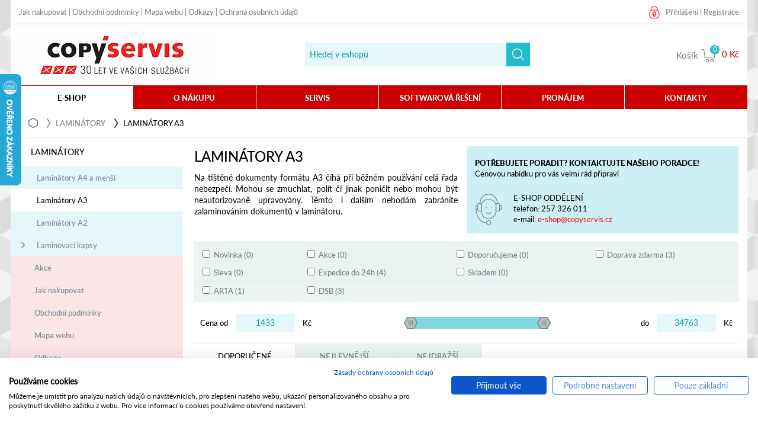

--- FILE ---
content_type: text/html; charset=utf-8
request_url: https://www.copyservis.cz/laminatory/laminatory-a3/
body_size: 12425
content:
<!DOCTYPE html>
<html xmlns="">
  <scRipt>
    <script type="text/javascript">
        var dataLayer = dataLayer || []; // Google Tag Manager
    </script>

 <!-- Google Tag Manager -->
<script>
(function(w,d,s,l,i){w[l]=w[l]||[];w[l].push({'gtm.start':
new Date().getTime(),event:'gtm.js'});var f=d.getElementsByTagName(s)[0],
j=d.createElement(s),dl=l!='dataLayer'?'&l='+l:'';j.async=true;j.src=
'https://www.googletagmanager.com/gtm.js?id='+i+dl;f.parentNode.insertBefore(j,f);
})(window,document,'script','dataLayer','GTM-KZXD5C');
</script>
<!-- End Google Tag Manager -->
    <base href="https://www.copyservis.cz/">
    <meta charset="utf-8">
    <meta http-equiv="X-UA-Compatible" content="IE=edge">
      <meta name="viewport" content="width=device-width, initial-scale=1.0, maximum-scale=1.0, user-scalable=yes">

    <meta name="description" content="Kvalitní laminátory formátu A3 značky GBC, Olympia a DSB na e-shopu COPY SERVIS spol. s r. o. se sídlem Praha - Smíchov.">
    <meta name="keywords" content="laminátor A3, laminátory A3, laminovací stroj A3, laminovačka A3, laminátor GBC A3, laminátor DSB A3, laminátor Olympia A3, laminování A3, laminace A3">
      <meta name="robots" content="index,follow">
    <meta name="author" content="Winternet s.r.o., sales@winet.cz">

    <title>Laminátory A3 - COPY SERVIS spol. s r. o.</title>
    <link rel="shortcut icon" href="/favicon.ico">
    
    
    <link href="style/font/Lato-Heavy/styles.css" media="all" rel="stylesheet" type="text/css">
    <link href="style/font/Lato-Light/styles.css" media="all" rel="stylesheet" type="text/css">
    <link href="style/font/Lato-LightItalic/styles.css" media="all" rel="stylesheet" type="text/css">
    <link href="style/font/Lato-Regular/styles.css" media="all" rel="stylesheet" type="text/css">
    
    <link href="style/css/print.css" media="print" rel="stylesheet" type="text/css">
    <link href="style/css/global.css?3" media="screen" rel="stylesheet" type="text/css">
    <link href="style/css/responsive.css?1" media="screen" rel="stylesheet" type="text/css">
    <!--[if lte IE 8]>
    <link href="style/css/global-lte-ie8.css" media="screen" rel="stylesheet" type="text/css">
    <![endif]-->
    <link href="3rd/jquery-ui/css/smoothness/jquery-ui-1.10.4.custom.min.css" rel="stylesheet">
    
<link rel="stylesheet" type="text/css" href="temp_data/css/cssloader-d41d8cd98f00.css?0">

    <!--<script src="//maps.googleapis.com/maps/api/js?sensor=false" type="text/javascript"></script>-->
    <script src="3rd/jquery/jquery-1.11.3.min.js" type="text/javascript"></script>
    <script src="3rd/jquery/jquery-migrate-1.2.1.min.js" type="text/javascript"></script>

    <!-- slick -->
    <link href="js/slick/slick.css" rel="stylesheet" type="text/css">
    <link href="js/slick/slick-theme.css" rel="stylesheet" type="text/css">
    <script src="js/slick/slick.min.js" type="text/javascript"></script>
    
    <!-- slick -->
    <script src="js/cycle/jquery.cycle2.min.js" type="text/javascript" charset="utf-8"></script>
    <!--<script src="js/cycle/jquery.cycle2.carousel.min.js" type="text/javascript" charset="UTF-8"></script>-->

    <link href="js/fancybox/jquery.fancybox-1.3.4.css" rel="stylesheet"  type="text/css">
    <script src="js/fancybox/jquery.fancybox-1.3.4.pack.js" type="text/javascript"></script>

    <script src="js/fancybox/jquery.mousewheel-3.0.4.pack.js" type="text/javascript"></script>
   
    <script src="js/jquery.form.js"></script>
    
    <script src="3rd/jquery-ui/js/jquery-ui-1.10.4.custom.js"></script>
    <script type="text/javascript" src="js/datepicker.js"></script>
    
    <script src="js/tisk.js" type="text/javascript" charset="utf-8"></script>
    <script src="js/strom.js" type="text/javascript" charset="utf-8"></script>
    <script src="js/popUpMenu.js" type="text/javascript" charset="utf-8"></script>
    <script src="js/global.js" type="text/javascript" charset="utf-8"></script>
    <script src="js/popUp.js" type="text/javascript" charset="utf-8"></script>
    <script src="js/vyhledavani.js" type="text/javascript" charset="utf-8"></script>
    <script src="js/kategorie.js" type="text/javascript" charset="utf-8"></script>
    <script src="js/ajaxLogin.js" type="text/javascript" charset="utf-8"></script>
    <script src="js/Layout.js" type="text/javascript" charset="utf-8"></script>
    <script src="js/Site.js" type="text/javascript" charset="utf-8"></script>
   
    
    
    
    

<script type="text/javascript" src="temp_data/js/jsloader-42b411632365.js?1528889164"></script>

    <script type="text/javascript">
	/* <![CDATA[ */
    var seznam_retargeting_id = 34804;
    /* ]]> */
    </script>
    <script type="text/javascript" src="//c.imedia.cz/js/retargeting.js"></script>


  </head>

  <body class="eshop-kategorie">

    <!-- Google Tag Manager (noscript) -->
        <!-- End Google Tag Manager (noscript) -->
    <!-- Google Tag Manager (noscript) -->
<noscript><iframe src="https://www.googletagmanager.com/ns.html?id=GTM-KZXD5C"
height="0" width="0" style="display:none;visibility:hidden"></iframe></noscript>
<!-- End Google Tag Manager (noscript) -->
    <div id='close-div' data-target=''></div>
<div id='fog'>
    
</div>
<div id='popUp'>
    <div id='popUpIcon'><img></div>
    <div id='popUptext'></div>
    <div id='popUpButtons'>
        <a href='' data-target='#popUp' class='close popUpButtonContinue'>Pokračovat</a>
        <a href='objednavka/kosik' class='popUpButtonCart'>K objednávce</a>
    </div>
</div>
    

    <div class="blok-stranka layout-jen-obsah">
<div class='close-element'></div>
<div class="horni-menu">
  <p class="menu">
   <a href="/jak-nakupovat/">Jak nakupovat</a> | 
   <a href="/obchodni-podminky/">Obchodní podmínky</a>  | 
   <!--<a href="podrobne-hledani">Podrobné hledání</a>  | -->
   <a href="/mapa-webu/">Mapa webu</a>  | 
   <a href="/odkazy/">Odkazy</a>  |
   <a href="/podminky-ochrany-osobnich-udaju/">Ochrana osobních údajů</a>
  </p>
  
  <p class="uzivatel">
              <input type="hidden" id="prave_odhlasen" value="false">
        <span class="ucet">
          <a href="/uzivatel/prihlaseni/" data-disabled='true' id="button_login">Přihlášení</a> | <a href="/uzivatel/registrace/">Registrace</a>
        </span>
  <div id="user_acc_popup" class="prihlaseni-bublina triangle-isosceles top">
      <div class="userPopUp_close" data-close="#user_acc_popup"></div>
         <h3>Přihlášení</h3>         
          <div id='login-messages'></div>
<div id="snippet--form"><form action="/laminatory/laminatory-a3/?do=loginForm-submit" method="post" id="ajax-login">                  <label for="frm-loginForm-jmeno">Uživatelské jméno</label>
                  <input type="text" name="jmeno" id="frm-loginForm-jmeno" value="">
                  <label for="frm-loginForm-heslo">Heslo</label>
                  <input type="password" name="heslo" id="frm-loginForm-heslo">
                  <table>
                      <tr>
                          <td></td>
                          <td><input type="submit" name="prihlasit" class="zelene-tlacitko-2" id="frm-loginForm-prihlasit" value="Přihlásit"></td>
                      </tr>
                  </table>
<div><input type="hidden" name="part" id="frm-loginForm-part" value="popup-email-heslo"></div>
</form>
</div>          <a href="/uzivatel/obnoveni-uctu-a-hesla/">Zapomněl jsem své přístupové údaje.</a>
          <a href="/uzivatel/registrace/">Jsem stávající zákazník e-shopu a nemohu se přihlásit.</a>
      <!--<div class="button_left_cros">X</div>-->
  </div>
  </p> 
</div>
<div id="snippet--blok-hlavicka">  <div class="hlavicka">
<p class="logo">
    <!--
    <a href="./">
        <img class="screen-block-type-1" src="style/img/logo-copyservis-1.jpg" alt="COPY SERVIS spol. s r. o.">
        <img class="screen-block-type-2" src="style/img/logo-copyservis-2.jpg" alt="COPY SERVIS spol. s r. o.">
        <img class="screen-block-type-3" src="style/img/logo-copyservis-3.jpg" alt="COPY SERVIS spol. s r. o.">
        <img class="screen-block-type-4" src="style/img/logo-copyservis-4.jpg" alt="COPY SERVIS spol. s r. o.">
    </a>
    -->
    <a href="./">
        <span class="screen-block-type-1"></span>
        <span class="screen-block-type-2"></span>
        <span class="screen-block-type-3"></span>
        <span class="screen-block-type-4"></span>
    </a>
</p><div class="vyhledavani-blok">
<form action="/laminatory/laminatory-a3/?do=searchForm-submit" method="post" id="ajax-search">        <div class="vyhledavani">
            <!--<input class="text" type="text" value=""  name="vyhledat" placeholder= autocomplete='off'/>
            <button class="tlacitko" type="submit"></button>-->
            <span class="hoverobalka">
                <input type="text" name="vyhledat" class="text" id="frm-searchForm-vyhledat" value="" placeholder="Hledej v eshopu" autocomplete="off">
                <input type="submit" name="hledej" class="tlacitko" id="frm-searchForm-hledej" value="">
            </span>
            <!--<a class="link-podrobne" href="">Podrobné hledání</a>-->
<div id='naseptavac' class='triangle-isosceles top'>
    <div class='hint-container'></div>
</div>        </div>
<div><!--[if IE]><input type=IEbug disabled style="display:none"><![endif]--></div>
</form>
</div><div class="kosik-blok">
    <p class="kosik">
        <a href="/objednavka/kosik/">
            <span class="popisek">Košík</span>
            <span class="ikona"><span class="polozek">0</span></span>
            <span class="suma">0 Kč</span>
        </a>

        
      </p>
      <div class="mobil-menu screen-block-type-4">

        <a class="polozka hledat" href="#" data-disabled="true" id="mobilePopUpsearch"></a>
        <a class="polozka ucet" id="mobilePopUpLogin" data-disabled="true" href="#"></a>
        <a class="polozka kosik" href="/objednavka/kosik/"></a>
        <a class="polozka menu" id="mobilePopUpMenu" href="#"></a>
        
    </div>
    <div id="user_acc_popup_mobile" class="prihlaseni-bublina triangle-isosceles top">
      <div class="userPopUp_close" data-close="#user_acc_popup_mobile"></div>
         <h3>Přihlášení</h3>         
          <div id='login-messages'></div>
<div id="snippet--form"><form action="/laminatory/laminatory-a3/?do=loginForm-submit" method="post" id="ajax-login">                  <label for="frm-loginForm-jmeno">Uživatelské jméno</label>
                  <input type="text" name="jmeno" id="frm-loginForm-jmeno" value="">
                  <label for="frm-loginForm-heslo">Heslo</label>
                  <input type="password" name="heslo" id="frm-loginForm-heslo">
                  <table>
                      <tr>
                          <td></td>
                          <td><input type="submit" name="prihlasit" class="zelene-tlacitko-2" id="frm-loginForm-prihlasit" value="Přihlásit"></td>
                      </tr>
                  </table>
<div><input type="hidden" name="part" id="frm-loginForm-part" value="popup-email-heslo"></div>
</form>
</div>          <a href="/uzivatel/obnoveni-uctu-a-hesla/">Zapomněl jsem své přístupové údaje.</a>
          <a href="/uzivatel/registrace/">Jsem stávající zákazník e-shopu a nemohu se přihlásit.</a>
      <!--<div class="button_left_cros">X</div>-->
  </div>
      
  <div id="user_search_popup_mobile" class="search-bublina triangle-isosceles top">
    <!--<div class="searchPopUp_close" data-close="#user_search_popup_mobile"></div>-->
<form action="/laminatory/laminatory-a3/?do=searchForm-submit" method="post" id="ajax-search">        <span class="hoverobalka">
        <input type="text" name="vyhledat" class="text" id="frm-searchForm-vyhledat" value="" placeholder="Hledej v eshopu" autocomplete="off">
        <input type="submit" name="hledej" class="tlacitko" id="frm-searchForm-hledej" value="">
        </span>
<div id='naseptavac' class='triangle-isosceles top'>
    <div class='hint-container'></div>
</div><div><!--[if IE]><input type=IEbug disabled style="display:none"><![endif]--></div>
</form>
  </div>
      
</div>
  </div>
</div>  
<div class="hlavni-menu">
    <ul class="level-1">
            <li class="sekce-shop aktivni je-podmenu">
                    <a href="/shop/" class="polozka menu_polozka_5">E-shop</a>
                    <ul class="level-2 podmenu">
                            <li class="inline">
                                        <div class='menu_column_row'>
                                            <a href="/pronajmy/">Pronájmy</a>
                                        </div>
                                        <div class='menu_column_row'>
                                            <a href="/kopirky/">Kopírky</a>
                                        </div>
                                        <div class='menu_column_row'>
                                            <a href="/tiskarny/">Tiskárny</a>
                                        </div>
                                        <div class='menu_column_row'>
                                            <a href="/multifunkcni-tiskarny/">Multifunkční tiskárny</a>
                                        </div>
                            </li>
                            <li class="inline">
                                        <div class='menu_column_row'>
                                            <a href="/vraceno-z-pronajmu/">Vráceno z pronájmu</a>
                                        </div>
                                        <div class='menu_column_row'>
                                            <a href="/role-pro-velkoformat/">Role pro velkoformát</a>
                                        </div>
                                        <div class='menu_column_row'>
                                            <a href="/skenery/">Skenery</a>
                                        </div>
                                        <div class='menu_column_row'>
                                            <a href="/inkousty-tonery-cartridge/">Inkousty, tonery, cartridge</a>
                                        </div>
                            </li>
                            <li class="inline">
                                        <div class='menu_column_row'>
                                            <a href="/papiry-folie-stitky-media/">Papíry, fólie, štítky, média</a>
                                        </div>
                                        <div class='menu_column_row'>
                                            <a href="/laminatory/">Laminátory</a>
                                        </div>
                                        <div class='menu_column_row'>
                                            <a href="/vazace/">Vazače</a>
                                        </div>
                                        <div class='menu_column_row'>
                                            <a href="/rezacky-papiru/">Řezačky papíru</a>
                                        </div>
                            </li>
                            <li class="inline">
                                        <div class='menu_column_row'>
                                            <a href="/skartovaci-stroje/">Skartovací stroje</a>
                                        </div>
                                        <div class='menu_column_row'>
                                            <a href="/flipcharty-tabule-vitriny/">Flipcharty, tabule, vitríny</a>
                                        </div>
                                        <div class='menu_column_row'>
                                            <a href="/vyprodej/">Výprodej</a>
                                        </div>
                            </li>
                    </ul>
            </li>
            <li class="sekce-o-nakupu">
                    <a class="polozka menu_polozka_6" href="/o-nakupu/">O nákupu</a>
            </li>
            <li class="sekce-servis je-podmenu">
                    <a  class="polozka menu_polozka_7">Servis</a>
                    <ul class="level-2 podmenu">
                            <li class="">
                                        <div class='menu_column_row'>
                                            <a href="/servis/tiskaren-kopirek/">Servis tiskových zařízení</a>
                                        </div>
                                        <div class='menu_column_row'>
                                            <a href="/servis/cenik-sluzeb/">Ceník servisních prací</a>
                                        </div>
                                        <div class='menu_column_row'>
                                            <a href="/servis/ovladace/">Ovladače a konfigurátory</a>
                                        </div>
                            </li>
                    </ul>
            </li>
            <li class="sekce-softwarove-reseni je-podmenu">
                    <a  class="polozka menu_polozka_8">Softwarová řešení</a>
                    <ul class="level-2 podmenu">
                            <li class="">
                                        <div class='menu_column_row'>
                                            <a href="/softwarove-reseni/tiskovy-audit-a-optimalizace-tiskoveho-prostredi/">Tiskový audit a optimalizace tiskového prostředí</a>
                                        </div>
                                        <div class='menu_column_row'>
                                            <a href="/softwarove-reseni/evidence-a-kontrola-nakladu/">Evidence a kontrola nákladů</a>
                                        </div>
                                        <div class='menu_column_row'>
                                            <a href="/softwarove-reseni/zabezpeceny-tisk/">Zabezpečený tisk</a>
                                        </div>
                                        <div class='menu_column_row'>
                                            <a href="/softwarove-reseni/pokrocile-skenovani-ocr/">Pokročilé skenování OCR</a>
                                        </div>
                                        <div class='menu_column_row'>
                                            <a href="/softwarove-reseni/mobilni-tisk/">Mobilní tisk</a>
                                        </div>
                                        <div class='menu_column_row'>
                                            <a href="/softwarove-reseni/uniflow-online/">Cloudové řešení uniFLOW ONLINE</a>
                                        </div>
                                        <div class='menu_column_row'>
                                            <a href="/softwarove-reseni/on-line-servisni-dohled/">On-line servisní dohled</a>
                                        </div>
                                        <div class='menu_column_row'>
                                            <a href="/softwarove-reseni/anonymizace-a-digitalizace-smluv/">Anonymizace a digitalizace smluv</a>
                                        </div>
                                        <div class='menu_column_row'>
                                            <a href="/softwarove-reseni/scan2x/">Inteligentní skenovací software Scan2X</a>
                                        </div>
                            </li>
                    </ul>
            </li>
            <li class="sekce-pronajem">
                    <a class="polozka menu_polozka_9" href="/pronajem/">Pronájem</a>
            </li>
            <li class="sekce-kontakty je-podmenu">
                    <a  class="polozka menu_polozka_10">Kontakty</a>
                    <ul class="level-2 podmenu">
                            <li class="">
                                        <div class='menu_column_row'>
                                            <a href="/kontakty/lide/">Lidé a oddělení</a>
                                        </div>
                                        <div class='menu_column_row'>
                                            <a href="/kontakty/vydejna/">Výdejna zboží</a>
                                        </div>
                                        <div class='menu_column_row'>
                                            <a href="/kontakty/o-nas/">O nás</a>
                                        </div>
                                        <div class='menu_column_row'>
                                            <a href="/kontakty/certifikaty/">Ocenění a certifikace</a>
                                        </div>
                                        <div class='menu_column_row'>
                                            <a href="/kontakty/aktuality/">Aktuality</a>
                                        </div>
                            </li>
                    </ul>
            </li>
    </ul>
</div>
<div class="popUpMenu">
            <ul class="popUpMenu_bez_vnoreni popUpMenu_root">
                <li class="popUpMenu_vnoreni_0">
                    <div class='popUpMenu_polozka_popis popUpMenu_polozka_uroven_vnoreni_0'>
                            <span class="popUpMenu1024_icon" popUpMenu_uroven_vnoreni="0" popUpMenu_item_id="305"></span>

                        <a href="/pronajmy/">Pronájmy</a>
                    </div>
            <ul class="popUpMenu_vnoreni popUpMenu_child popUpMenu_uroven_vnoreni_1">
                <li class="popUpMenu_vnoreni_1">
                    <div class='popUpMenu_polozka_popis popUpMenu_polozka_uroven_vnoreni_1'>
                            <span class="popUpMenu1024_icon bezBG" popUpMenu_uroven_vnoreni="1" popUpMenu_item_id="306"></span>

                        <a href="/pronajmy/cernobile-kopirky/">Černobílé kopírky</a>
                    </div>
                </li>
                <li class="popUpMenu_vnoreni_1">
                    <div class='popUpMenu_polozka_popis popUpMenu_polozka_uroven_vnoreni_1'>
                            <span class="popUpMenu1024_icon bezBG" popUpMenu_uroven_vnoreni="1" popUpMenu_item_id="307"></span>

                        <a href="/pronajmy/barevne-kopirky/">Barevné kopírky</a>
                    </div>
                </li>
            </ul>
                </li>
                <li class="popUpMenu_vnoreni_0">
                    <div class='popUpMenu_polozka_popis popUpMenu_polozka_uroven_vnoreni_0'>
                            <span class="popUpMenu1024_icon" popUpMenu_uroven_vnoreni="0" popUpMenu_item_id="333"></span>

                        <a href="/kopirky/">Kopírky</a>
                    </div>
            <ul class="popUpMenu_vnoreni popUpMenu_child popUpMenu_uroven_vnoreni_1">
                <li class="popUpMenu_vnoreni_1">
                    <div class='popUpMenu_polozka_popis popUpMenu_polozka_uroven_vnoreni_1'>
                            <span class="popUpMenu1024_icon bezBG" popUpMenu_uroven_vnoreni="1" popUpMenu_item_id="335"></span>

                        <a href="/kopirky/a4-cernobile/">A4 černobílé</a>
                    </div>
                </li>
                <li class="popUpMenu_vnoreni_1">
                    <div class='popUpMenu_polozka_popis popUpMenu_polozka_uroven_vnoreni_1'>
                            <span class="popUpMenu1024_icon bezBG" popUpMenu_uroven_vnoreni="1" popUpMenu_item_id="336"></span>

                        <a href="/kopirky/a4-barevne/">A4 barevné</a>
                    </div>
                </li>
                <li class="popUpMenu_vnoreni_1">
                    <div class='popUpMenu_polozka_popis popUpMenu_polozka_uroven_vnoreni_1'>
                            <span class="popUpMenu1024_icon bezBG" popUpMenu_uroven_vnoreni="1" popUpMenu_item_id="566"></span>

                        <a href="/kopirky/a3-cernobile/">A3 černobílé</a>
                    </div>
                </li>
                <li class="popUpMenu_vnoreni_1">
                    <div class='popUpMenu_polozka_popis popUpMenu_polozka_uroven_vnoreni_1'>
                            <span class="popUpMenu1024_icon bezBG" popUpMenu_uroven_vnoreni="1" popUpMenu_item_id="567"></span>

                        <a href="/kopirky/a3-barevne/">A3 barevné</a>
                    </div>
                </li>
                <li class="popUpMenu_vnoreni_1">
                    <div class='popUpMenu_polozka_popis popUpMenu_polozka_uroven_vnoreni_1'>
                            <span class="popUpMenu1024_icon" popUpMenu_uroven_vnoreni="1" popUpMenu_item_id="738"></span>

                        <a href="/kopirky/prislusenstvi-kopirek/">Příslušenství kopírek</a>
                    </div>
            <ul class="popUpMenu_vnoreni popUpMenu_child popUpMenu_uroven_vnoreni_2">
                <li class="popUpMenu_vnoreni_2">
                    <div class='popUpMenu_polozka_popis popUpMenu_polozka_uroven_vnoreni_2'>
                            <span class="popUpMenu1024_icon bezBG" popUpMenu_uroven_vnoreni="2" popUpMenu_item_id="739"></span>

                        <a href="/kopirky/prislusenstvi-kopirek/sesivacky-a-rozesivacky/">Sešívačky a rozešívačky</a>
                    </div>
                </li>
            </ul>
                </li>
                <li class="popUpMenu_vnoreni_1">
                    <div class='popUpMenu_polozka_popis popUpMenu_polozka_uroven_vnoreni_1'>
                            <span class="popUpMenu1024_icon bezBG" popUpMenu_uroven_vnoreni="1" popUpMenu_item_id="731"></span>

                        <a href="/kopirky/produkcni/">Produkční</a>
                    </div>
                </li>
                <li class="popUpMenu_vnoreni_1">
                    <div class='popUpMenu_polozka_popis popUpMenu_polozka_uroven_vnoreni_1'>
                            <span class="popUpMenu1024_icon bezBG" popUpMenu_uroven_vnoreni="1" popUpMenu_item_id="339"></span>

                        <a href="/kopirky/pouzite-kopirky/">Použité kopírky</a>
                    </div>
                </li>
                <li class="popUpMenu_vnoreni_1">
                    <div class='popUpMenu_polozka_popis popUpMenu_polozka_uroven_vnoreni_1'>
                            <span class="popUpMenu1024_icon bezBG" popUpMenu_uroven_vnoreni="1" popUpMenu_item_id="704"></span>

                        <a href="/kopirky/kabely/">Kabely</a>
                    </div>
                </li>
                <li class="popUpMenu_vnoreni_1">
                    <div class='popUpMenu_polozka_popis popUpMenu_polozka_uroven_vnoreni_1'>
                            <span class="popUpMenu1024_icon bezBG" popUpMenu_uroven_vnoreni="1" popUpMenu_item_id="693"></span>

                        <a href="/kopirky/canon/">Canon</a>
                    </div>
                </li>
            </ul>
                </li>
                <li class="popUpMenu_vnoreni_0">
                    <div class='popUpMenu_polozka_popis popUpMenu_polozka_uroven_vnoreni_0'>
                            <span class="popUpMenu1024_icon" popUpMenu_uroven_vnoreni="0" popUpMenu_item_id="340"></span>

                        <a href="/tiskarny/">Tiskárny</a>
                    </div>
            <ul class="popUpMenu_vnoreni popUpMenu_child popUpMenu_uroven_vnoreni_1">
                <li class="popUpMenu_vnoreni_1">
                    <div class='popUpMenu_polozka_popis popUpMenu_polozka_uroven_vnoreni_1'>
                            <span class="popUpMenu1024_icon" popUpMenu_uroven_vnoreni="1" popUpMenu_item_id="343"></span>

                        <a href="/tiskarny/laserove/">Laserové</a>
                    </div>
            <ul class="popUpMenu_vnoreni popUpMenu_child popUpMenu_uroven_vnoreni_2">
                <li class="popUpMenu_vnoreni_2">
                    <div class='popUpMenu_polozka_popis popUpMenu_polozka_uroven_vnoreni_2'>
                            <span class="popUpMenu1024_icon bezBG" popUpMenu_uroven_vnoreni="2" popUpMenu_item_id="530"></span>

                        <a href="/tiskarny/laserove/cernobile/">Černobílé</a>
                    </div>
                </li>
                <li class="popUpMenu_vnoreni_2">
                    <div class='popUpMenu_polozka_popis popUpMenu_polozka_uroven_vnoreni_2'>
                            <span class="popUpMenu1024_icon bezBG" popUpMenu_uroven_vnoreni="2" popUpMenu_item_id="531"></span>

                        <a href="/tiskarny/laserove/barevne/">Barevné</a>
                    </div>
                </li>
            </ul>
                </li>
                <li class="popUpMenu_vnoreni_1">
                    <div class='popUpMenu_polozka_popis popUpMenu_polozka_uroven_vnoreni_1'>
                            <span class="popUpMenu1024_icon bezBG" popUpMenu_uroven_vnoreni="1" popUpMenu_item_id="705"></span>

                        <a href="/tiskarny/kabely/">Kabely</a>
                    </div>
                </li>
                <li class="popUpMenu_vnoreni_1">
                    <div class='popUpMenu_polozka_popis popUpMenu_polozka_uroven_vnoreni_1'>
                            <span class="popUpMenu1024_icon bezBG" popUpMenu_uroven_vnoreni="1" popUpMenu_item_id="699"></span>

                        <a href="/tiskarny/canon/">Canon</a>
                    </div>
                </li>
            </ul>
                </li>
                <li class="popUpMenu_vnoreni_0">
                    <div class='popUpMenu_polozka_popis popUpMenu_polozka_uroven_vnoreni_0'>
                            <span class="popUpMenu1024_icon" popUpMenu_uroven_vnoreni="0" popUpMenu_item_id="351"></span>

                        <a href="/multifunkcni-tiskarny/">Multifunkční tiskárny</a>
                    </div>
            <ul class="popUpMenu_vnoreni popUpMenu_child popUpMenu_uroven_vnoreni_1">
                <li class="popUpMenu_vnoreni_1">
                    <div class='popUpMenu_polozka_popis popUpMenu_polozka_uroven_vnoreni_1'>
                            <span class="popUpMenu1024_icon" popUpMenu_uroven_vnoreni="1" popUpMenu_item_id="353"></span>

                        <a href="/multifunkcni-tiskarny/laserove/">Laserové</a>
                    </div>
            <ul class="popUpMenu_vnoreni popUpMenu_child popUpMenu_uroven_vnoreni_2">
                <li class="popUpMenu_vnoreni_2">
                    <div class='popUpMenu_polozka_popis popUpMenu_polozka_uroven_vnoreni_2'>
                            <span class="popUpMenu1024_icon bezBG" popUpMenu_uroven_vnoreni="2" popUpMenu_item_id="354"></span>

                        <a href="/multifunkcni-tiskarny/laserove/cernobile/">Černobílé</a>
                    </div>
                </li>
                <li class="popUpMenu_vnoreni_2">
                    <div class='popUpMenu_polozka_popis popUpMenu_polozka_uroven_vnoreni_2'>
                            <span class="popUpMenu1024_icon bezBG" popUpMenu_uroven_vnoreni="2" popUpMenu_item_id="355"></span>

                        <a href="/multifunkcni-tiskarny/laserove/barevne/">Barevné</a>
                    </div>
                </li>
            </ul>
                </li>
                <li class="popUpMenu_vnoreni_1">
                    <div class='popUpMenu_polozka_popis popUpMenu_polozka_uroven_vnoreni_1'>
                            <span class="popUpMenu1024_icon bezBG" popUpMenu_uroven_vnoreni="1" popUpMenu_item_id="356"></span>

                        <a href="/multifunkcni-tiskarny/faxy/">Faxy</a>
                    </div>
                </li>
                <li class="popUpMenu_vnoreni_1">
                    <div class='popUpMenu_polozka_popis popUpMenu_polozka_uroven_vnoreni_1'>
                            <span class="popUpMenu1024_icon bezBG" popUpMenu_uroven_vnoreni="1" popUpMenu_item_id="706"></span>

                        <a href="/multifunkcni-tiskarny/kabely/">Kabely</a>
                    </div>
                </li>
                <li class="popUpMenu_vnoreni_1">
                    <div class='popUpMenu_polozka_popis popUpMenu_polozka_uroven_vnoreni_1'>
                            <span class="popUpMenu1024_icon bezBG" popUpMenu_uroven_vnoreni="1" popUpMenu_item_id="701"></span>

                        <a href="/multifunkcni-tiskarny/canon/">Canon</a>
                    </div>
                </li>
            </ul>
                </li>
                <li class="popUpMenu_vnoreni_0">
                    <div class='popUpMenu_polozka_popis popUpMenu_polozka_uroven_vnoreni_0'>
                            <span class="popUpMenu1024_icon bezBG" popUpMenu_uroven_vnoreni="0" popUpMenu_item_id="737"></span>

                        <a href="/vraceno-z-pronajmu/">Vráceno z pronájmu</a>
                    </div>
                </li>
                <li class="popUpMenu_vnoreni_0">
                    <div class='popUpMenu_polozka_popis popUpMenu_polozka_uroven_vnoreni_0'>
                            <span class="popUpMenu1024_icon" popUpMenu_uroven_vnoreni="0" popUpMenu_item_id="396"></span>

                        <a href="/role-pro-velkoformat/">Role pro velkoformát</a>
                    </div>
            <ul class="popUpMenu_vnoreni popUpMenu_child popUpMenu_uroven_vnoreni_1">
                <li class="popUpMenu_vnoreni_1">
                    <div class='popUpMenu_polozka_popis popUpMenu_polozka_uroven_vnoreni_1'>
                            <span class="popUpMenu1024_icon" popUpMenu_uroven_vnoreni="1" popUpMenu_item_id="397"></span>

                        <a href="/role-pro-velkoformat/role-pro-inkoustove-plotry/">Role pro inkoustové plotry</a>
                    </div>
            <ul class="popUpMenu_vnoreni popUpMenu_child popUpMenu_uroven_vnoreni_2">
                <li class="popUpMenu_vnoreni_2">
                    <div class='popUpMenu_polozka_popis popUpMenu_polozka_uroven_vnoreni_2'>
                            <span class="popUpMenu1024_icon" popUpMenu_uroven_vnoreni="2" popUpMenu_item_id="538"></span>

                        <a href="/role-pro-velkoformat/role-pro-inkoustove-plotry/matne-nepotahovane-papiry-cad/">Matné nepotahované papíry + CAD</a>
                    </div>
            <ul class="popUpMenu_vnoreni popUpMenu_child popUpMenu_uroven_vnoreni_3">
                <li class="popUpMenu_vnoreni_3">
                    <div class='popUpMenu_polozka_popis popUpMenu_polozka_uroven_vnoreni_3'>
                            <span class="popUpMenu1024_icon bezBG" popUpMenu_uroven_vnoreni="3" popUpMenu_item_id="641"></span>

                        <a href="/role-pro-velkoformat/role-pro-inkoustove-plotry/matne-nepotahovane-papiry-cad/432-mm-17/">432 mm - 17"</a>
                    </div>
                </li>
                <li class="popUpMenu_vnoreni_3">
                    <div class='popUpMenu_polozka_popis popUpMenu_polozka_uroven_vnoreni_3'>
                            <span class="popUpMenu1024_icon bezBG" popUpMenu_uroven_vnoreni="3" popUpMenu_item_id="642"></span>

                        <a href="/role-pro-velkoformat/role-pro-inkoustove-plotry/matne-nepotahovane-papiry-cad/610mm-24/">610mm - 24"</a>
                    </div>
                </li>
                <li class="popUpMenu_vnoreni_3">
                    <div class='popUpMenu_polozka_popis popUpMenu_polozka_uroven_vnoreni_3'>
                            <span class="popUpMenu1024_icon bezBG" popUpMenu_uroven_vnoreni="3" popUpMenu_item_id="643"></span>

                        <a href="/role-pro-velkoformat/role-pro-inkoustove-plotry/matne-nepotahovane-papiry-cad/841mm-a0/">841mm - A0</a>
                    </div>
                </li>
                <li class="popUpMenu_vnoreni_3">
                    <div class='popUpMenu_polozka_popis popUpMenu_polozka_uroven_vnoreni_3'>
                            <span class="popUpMenu1024_icon bezBG" popUpMenu_uroven_vnoreni="3" popUpMenu_item_id="644"></span>

                        <a href="/role-pro-velkoformat/role-pro-inkoustove-plotry/matne-nepotahovane-papiry-cad/914-mm-36/">914 mm - 36"</a>
                    </div>
                </li>
                <li class="popUpMenu_vnoreni_3">
                    <div class='popUpMenu_polozka_popis popUpMenu_polozka_uroven_vnoreni_3'>
                            <span class="popUpMenu1024_icon bezBG" popUpMenu_uroven_vnoreni="3" popUpMenu_item_id="645"></span>

                        <a href="/role-pro-velkoformat/role-pro-inkoustove-plotry/matne-nepotahovane-papiry-cad/1-067-mm-42/">1.067 mm - 42"</a>
                    </div>
                </li>
                <li class="popUpMenu_vnoreni_3">
                    <div class='popUpMenu_polozka_popis popUpMenu_polozka_uroven_vnoreni_3'>
                            <span class="popUpMenu1024_icon bezBG" popUpMenu_uroven_vnoreni="3" popUpMenu_item_id="646"></span>

                        <a href="/role-pro-velkoformat/role-pro-inkoustove-plotry/matne-nepotahovane-papiry-cad/1-270-mm-50/">1.270 mm - 50"</a>
                    </div>
                </li>
                <li class="popUpMenu_vnoreni_3">
                    <div class='popUpMenu_polozka_popis popUpMenu_polozka_uroven_vnoreni_3'>
                            <span class="popUpMenu1024_icon bezBG" popUpMenu_uroven_vnoreni="3" popUpMenu_item_id="647"></span>

                        <a href="/role-pro-velkoformat/role-pro-inkoustove-plotry/matne-nepotahovane-papiry-cad/1-524-mm-60/">1.524 mm - 60"</a>
                    </div>
                </li>
                <li class="popUpMenu_vnoreni_3">
                    <div class='popUpMenu_polozka_popis popUpMenu_polozka_uroven_vnoreni_3'>
                            <span class="popUpMenu1024_icon bezBG" popUpMenu_uroven_vnoreni="3" popUpMenu_item_id="648"></span>

                        <a href="/role-pro-velkoformat/role-pro-inkoustove-plotry/matne-nepotahovane-papiry-cad/zkusebni-role-a-rezany-papir/">Zkušební role a řezaný papír</a>
                    </div>
                </li>
            </ul>
                </li>
                <li class="popUpMenu_vnoreni_2">
                    <div class='popUpMenu_polozka_popis popUpMenu_polozka_uroven_vnoreni_2'>
                            <span class="popUpMenu1024_icon" popUpMenu_uroven_vnoreni="2" popUpMenu_item_id="399"></span>

                        <a href="/role-pro-velkoformat/role-pro-inkoustove-plotry/matne-potahovane-papiry-cad/">Matné potahované papíry + CAD</a>
                    </div>
            <ul class="popUpMenu_vnoreni popUpMenu_child popUpMenu_uroven_vnoreni_3">
                <li class="popUpMenu_vnoreni_3">
                    <div class='popUpMenu_polozka_popis popUpMenu_polozka_uroven_vnoreni_3'>
                            <span class="popUpMenu1024_icon bezBG" popUpMenu_uroven_vnoreni="3" popUpMenu_item_id="649"></span>

                        <a href="/role-pro-velkoformat/role-pro-inkoustove-plotry/matne-potahovane-papiry-cad/432-mm-17/">432 mm - 17"</a>
                    </div>
                </li>
                <li class="popUpMenu_vnoreni_3">
                    <div class='popUpMenu_polozka_popis popUpMenu_polozka_uroven_vnoreni_3'>
                            <span class="popUpMenu1024_icon bezBG" popUpMenu_uroven_vnoreni="3" popUpMenu_item_id="650"></span>

                        <a href="/role-pro-velkoformat/role-pro-inkoustove-plotry/matne-potahovane-papiry-cad/610mm-24/">610mm - 24"</a>
                    </div>
                </li>
                <li class="popUpMenu_vnoreni_3">
                    <div class='popUpMenu_polozka_popis popUpMenu_polozka_uroven_vnoreni_3'>
                            <span class="popUpMenu1024_icon bezBG" popUpMenu_uroven_vnoreni="3" popUpMenu_item_id="651"></span>

                        <a href="/role-pro-velkoformat/role-pro-inkoustove-plotry/matne-potahovane-papiry-cad/841mm-a0/">841mm - A0</a>
                    </div>
                </li>
                <li class="popUpMenu_vnoreni_3">
                    <div class='popUpMenu_polozka_popis popUpMenu_polozka_uroven_vnoreni_3'>
                            <span class="popUpMenu1024_icon bezBG" popUpMenu_uroven_vnoreni="3" popUpMenu_item_id="652"></span>

                        <a href="/role-pro-velkoformat/role-pro-inkoustove-plotry/matne-potahovane-papiry-cad/914-mm-36/">914 mm - 36"</a>
                    </div>
                </li>
                <li class="popUpMenu_vnoreni_3">
                    <div class='popUpMenu_polozka_popis popUpMenu_polozka_uroven_vnoreni_3'>
                            <span class="popUpMenu1024_icon bezBG" popUpMenu_uroven_vnoreni="3" popUpMenu_item_id="653"></span>

                        <a href="/role-pro-velkoformat/role-pro-inkoustove-plotry/matne-potahovane-papiry-cad/1-067-mm-42/">1.067 mm - 42"</a>
                    </div>
                </li>
                <li class="popUpMenu_vnoreni_3">
                    <div class='popUpMenu_polozka_popis popUpMenu_polozka_uroven_vnoreni_3'>
                            <span class="popUpMenu1024_icon bezBG" popUpMenu_uroven_vnoreni="3" popUpMenu_item_id="654"></span>

                        <a href="/role-pro-velkoformat/role-pro-inkoustove-plotry/matne-potahovane-papiry-cad/1-270-mm-50/">1.270 mm - 50"</a>
                    </div>
                </li>
                <li class="popUpMenu_vnoreni_3">
                    <div class='popUpMenu_polozka_popis popUpMenu_polozka_uroven_vnoreni_3'>
                            <span class="popUpMenu1024_icon bezBG" popUpMenu_uroven_vnoreni="3" popUpMenu_item_id="655"></span>

                        <a href="/role-pro-velkoformat/role-pro-inkoustove-plotry/matne-potahovane-papiry-cad/1-524-mm-60/">1.524 mm - 60"</a>
                    </div>
                </li>
                <li class="popUpMenu_vnoreni_3">
                    <div class='popUpMenu_polozka_popis popUpMenu_polozka_uroven_vnoreni_3'>
                            <span class="popUpMenu1024_icon bezBG" popUpMenu_uroven_vnoreni="3" popUpMenu_item_id="656"></span>

                        <a href="/role-pro-velkoformat/role-pro-inkoustove-plotry/matne-potahovane-papiry-cad/zkusebni-role-a-rezany-papir/">Zkušební role a řezaný papír</a>
                    </div>
                </li>
            </ul>
                </li>
                <li class="popUpMenu_vnoreni_2">
                    <div class='popUpMenu_polozka_popis popUpMenu_polozka_uroven_vnoreni_2'>
                            <span class="popUpMenu1024_icon" popUpMenu_uroven_vnoreni="2" popUpMenu_item_id="400"></span>

                        <a href="/role-pro-velkoformat/role-pro-inkoustove-plotry/leskle-a-pololeskle-fotopapiry/">Lesklé a pololesklé fotopapíry</a>
                    </div>
            <ul class="popUpMenu_vnoreni popUpMenu_child popUpMenu_uroven_vnoreni_3">
                <li class="popUpMenu_vnoreni_3">
                    <div class='popUpMenu_polozka_popis popUpMenu_polozka_uroven_vnoreni_3'>
                            <span class="popUpMenu1024_icon bezBG" popUpMenu_uroven_vnoreni="3" popUpMenu_item_id="657"></span>

                        <a href="/role-pro-velkoformat/role-pro-inkoustove-plotry/leskle-a-pololeskle-fotopapiry/432-mm-17/">432 mm - 17"</a>
                    </div>
                </li>
                <li class="popUpMenu_vnoreni_3">
                    <div class='popUpMenu_polozka_popis popUpMenu_polozka_uroven_vnoreni_3'>
                            <span class="popUpMenu1024_icon bezBG" popUpMenu_uroven_vnoreni="3" popUpMenu_item_id="658"></span>

                        <a href="/role-pro-velkoformat/role-pro-inkoustove-plotry/leskle-a-pololeskle-fotopapiry/610mm-24/">610mm - 24"</a>
                    </div>
                </li>
                <li class="popUpMenu_vnoreni_3">
                    <div class='popUpMenu_polozka_popis popUpMenu_polozka_uroven_vnoreni_3'>
                            <span class="popUpMenu1024_icon bezBG" popUpMenu_uroven_vnoreni="3" popUpMenu_item_id="659"></span>

                        <a href="/role-pro-velkoformat/role-pro-inkoustove-plotry/leskle-a-pololeskle-fotopapiry/841mm-a0/">841mm - A0</a>
                    </div>
                </li>
                <li class="popUpMenu_vnoreni_3">
                    <div class='popUpMenu_polozka_popis popUpMenu_polozka_uroven_vnoreni_3'>
                            <span class="popUpMenu1024_icon bezBG" popUpMenu_uroven_vnoreni="3" popUpMenu_item_id="660"></span>

                        <a href="/role-pro-velkoformat/role-pro-inkoustove-plotry/leskle-a-pololeskle-fotopapiry/914-mm-36/">914 mm - 36"</a>
                    </div>
                </li>
                <li class="popUpMenu_vnoreni_3">
                    <div class='popUpMenu_polozka_popis popUpMenu_polozka_uroven_vnoreni_3'>
                            <span class="popUpMenu1024_icon bezBG" popUpMenu_uroven_vnoreni="3" popUpMenu_item_id="661"></span>

                        <a href="/role-pro-velkoformat/role-pro-inkoustove-plotry/leskle-a-pololeskle-fotopapiry/1-067-mm-42/">1.067 mm - 42"</a>
                    </div>
                </li>
                <li class="popUpMenu_vnoreni_3">
                    <div class='popUpMenu_polozka_popis popUpMenu_polozka_uroven_vnoreni_3'>
                            <span class="popUpMenu1024_icon bezBG" popUpMenu_uroven_vnoreni="3" popUpMenu_item_id="663"></span>

                        <a href="/role-pro-velkoformat/role-pro-inkoustove-plotry/leskle-a-pololeskle-fotopapiry/1-270-mm-50/">1.270 mm - 50"</a>
                    </div>
                </li>
                <li class="popUpMenu_vnoreni_3">
                    <div class='popUpMenu_polozka_popis popUpMenu_polozka_uroven_vnoreni_3'>
                            <span class="popUpMenu1024_icon bezBG" popUpMenu_uroven_vnoreni="3" popUpMenu_item_id="664"></span>

                        <a href="/role-pro-velkoformat/role-pro-inkoustove-plotry/leskle-a-pololeskle-fotopapiry/1-524-mm-60/">1.524 mm - 60"</a>
                    </div>
                </li>
                <li class="popUpMenu_vnoreni_3">
                    <div class='popUpMenu_polozka_popis popUpMenu_polozka_uroven_vnoreni_3'>
                            <span class="popUpMenu1024_icon bezBG" popUpMenu_uroven_vnoreni="3" popUpMenu_item_id="665"></span>

                        <a href="/role-pro-velkoformat/role-pro-inkoustove-plotry/leskle-a-pololeskle-fotopapiry/zkusebni-role-a-rezany-papir/">Zkušební role a řezaný papír</a>
                    </div>
                </li>
            </ul>
                </li>
                <li class="popUpMenu_vnoreni_2">
                    <div class='popUpMenu_polozka_popis popUpMenu_polozka_uroven_vnoreni_2'>
                            <span class="popUpMenu1024_icon" popUpMenu_uroven_vnoreni="2" popUpMenu_item_id="537"></span>

                        <a href="/role-pro-velkoformat/role-pro-inkoustove-plotry/natiskove-papiry-proof/">Nátiskové papíry (proof)</a>
                    </div>
            <ul class="popUpMenu_vnoreni popUpMenu_child popUpMenu_uroven_vnoreni_3">
                <li class="popUpMenu_vnoreni_3">
                    <div class='popUpMenu_polozka_popis popUpMenu_polozka_uroven_vnoreni_3'>
                            <span class="popUpMenu1024_icon bezBG" popUpMenu_uroven_vnoreni="3" popUpMenu_item_id="666"></span>

                        <a href="/role-pro-velkoformat/role-pro-inkoustove-plotry/natiskove-papiry-proof/432-mm-17/">432 mm - 17"</a>
                    </div>
                </li>
                <li class="popUpMenu_vnoreni_3">
                    <div class='popUpMenu_polozka_popis popUpMenu_polozka_uroven_vnoreni_3'>
                            <span class="popUpMenu1024_icon bezBG" popUpMenu_uroven_vnoreni="3" popUpMenu_item_id="667"></span>

                        <a href="/role-pro-velkoformat/role-pro-inkoustove-plotry/natiskove-papiry-proof/610mm-24/">610mm - 24"</a>
                    </div>
                </li>
                <li class="popUpMenu_vnoreni_3">
                    <div class='popUpMenu_polozka_popis popUpMenu_polozka_uroven_vnoreni_3'>
                            <span class="popUpMenu1024_icon bezBG" popUpMenu_uroven_vnoreni="3" popUpMenu_item_id="668"></span>

                        <a href="/role-pro-velkoformat/role-pro-inkoustove-plotry/natiskove-papiry-proof/841mm-a0/">841mm - A0</a>
                    </div>
                </li>
                <li class="popUpMenu_vnoreni_3">
                    <div class='popUpMenu_polozka_popis popUpMenu_polozka_uroven_vnoreni_3'>
                            <span class="popUpMenu1024_icon bezBG" popUpMenu_uroven_vnoreni="3" popUpMenu_item_id="669"></span>

                        <a href="/role-pro-velkoformat/role-pro-inkoustove-plotry/natiskove-papiry-proof/914-mm-36/">914 mm - 36"</a>
                    </div>
                </li>
                <li class="popUpMenu_vnoreni_3">
                    <div class='popUpMenu_polozka_popis popUpMenu_polozka_uroven_vnoreni_3'>
                            <span class="popUpMenu1024_icon bezBG" popUpMenu_uroven_vnoreni="3" popUpMenu_item_id="670"></span>

                        <a href="/role-pro-velkoformat/role-pro-inkoustove-plotry/natiskove-papiry-proof/1-067-mm-42/">1.067 mm - 42"</a>
                    </div>
                </li>
                <li class="popUpMenu_vnoreni_3">
                    <div class='popUpMenu_polozka_popis popUpMenu_polozka_uroven_vnoreni_3'>
                            <span class="popUpMenu1024_icon bezBG" popUpMenu_uroven_vnoreni="3" popUpMenu_item_id="671"></span>

                        <a href="/role-pro-velkoformat/role-pro-inkoustove-plotry/natiskove-papiry-proof/1-270-mm-50/">1.270 mm - 50"</a>
                    </div>
                </li>
                <li class="popUpMenu_vnoreni_3">
                    <div class='popUpMenu_polozka_popis popUpMenu_polozka_uroven_vnoreni_3'>
                            <span class="popUpMenu1024_icon bezBG" popUpMenu_uroven_vnoreni="3" popUpMenu_item_id="672"></span>

                        <a href="/role-pro-velkoformat/role-pro-inkoustove-plotry/natiskove-papiry-proof/1-524-mm-60/">1.524 mm - 60"</a>
                    </div>
                </li>
                <li class="popUpMenu_vnoreni_3">
                    <div class='popUpMenu_polozka_popis popUpMenu_polozka_uroven_vnoreni_3'>
                            <span class="popUpMenu1024_icon bezBG" popUpMenu_uroven_vnoreni="3" popUpMenu_item_id="673"></span>

                        <a href="/role-pro-velkoformat/role-pro-inkoustove-plotry/natiskove-papiry-proof/zkusebni-role-a-rezany-papir/">Zkušební role a řezaný papír</a>
                    </div>
                </li>
            </ul>
                </li>
                <li class="popUpMenu_vnoreni_2">
                    <div class='popUpMenu_polozka_popis popUpMenu_polozka_uroven_vnoreni_2'>
                            <span class="popUpMenu1024_icon" popUpMenu_uroven_vnoreni="2" popUpMenu_item_id="401"></span>

                        <a href="/role-pro-velkoformat/role-pro-inkoustove-plotry/speciality/">Speciality</a>
                    </div>
            <ul class="popUpMenu_vnoreni popUpMenu_child popUpMenu_uroven_vnoreni_3">
                <li class="popUpMenu_vnoreni_3">
                    <div class='popUpMenu_polozka_popis popUpMenu_polozka_uroven_vnoreni_3'>
                            <span class="popUpMenu1024_icon bezBG" popUpMenu_uroven_vnoreni="3" popUpMenu_item_id="674"></span>

                        <a href="/role-pro-velkoformat/role-pro-inkoustove-plotry/speciality/432-mm-17/">432 mm - 17"</a>
                    </div>
                </li>
                <li class="popUpMenu_vnoreni_3">
                    <div class='popUpMenu_polozka_popis popUpMenu_polozka_uroven_vnoreni_3'>
                            <span class="popUpMenu1024_icon bezBG" popUpMenu_uroven_vnoreni="3" popUpMenu_item_id="675"></span>

                        <a href="/role-pro-velkoformat/role-pro-inkoustove-plotry/speciality/610mm-24/">610mm - 24"</a>
                    </div>
                </li>
                <li class="popUpMenu_vnoreni_3">
                    <div class='popUpMenu_polozka_popis popUpMenu_polozka_uroven_vnoreni_3'>
                            <span class="popUpMenu1024_icon bezBG" popUpMenu_uroven_vnoreni="3" popUpMenu_item_id="676"></span>

                        <a href="/role-pro-velkoformat/role-pro-inkoustove-plotry/speciality/841mm-a0/">841mm - A0</a>
                    </div>
                </li>
                <li class="popUpMenu_vnoreni_3">
                    <div class='popUpMenu_polozka_popis popUpMenu_polozka_uroven_vnoreni_3'>
                            <span class="popUpMenu1024_icon bezBG" popUpMenu_uroven_vnoreni="3" popUpMenu_item_id="677"></span>

                        <a href="/role-pro-velkoformat/role-pro-inkoustove-plotry/speciality/914-mm-36/">914 mm - 36"</a>
                    </div>
                </li>
                <li class="popUpMenu_vnoreni_3">
                    <div class='popUpMenu_polozka_popis popUpMenu_polozka_uroven_vnoreni_3'>
                            <span class="popUpMenu1024_icon bezBG" popUpMenu_uroven_vnoreni="3" popUpMenu_item_id="678"></span>

                        <a href="/role-pro-velkoformat/role-pro-inkoustove-plotry/speciality/1-067-mm-42/">1.067 mm - 42"</a>
                    </div>
                </li>
                <li class="popUpMenu_vnoreni_3">
                    <div class='popUpMenu_polozka_popis popUpMenu_polozka_uroven_vnoreni_3'>
                            <span class="popUpMenu1024_icon bezBG" popUpMenu_uroven_vnoreni="3" popUpMenu_item_id="679"></span>

                        <a href="/role-pro-velkoformat/role-pro-inkoustove-plotry/speciality/1-270-mm-50/">1.270 mm - 50"</a>
                    </div>
                </li>
                <li class="popUpMenu_vnoreni_3">
                    <div class='popUpMenu_polozka_popis popUpMenu_polozka_uroven_vnoreni_3'>
                            <span class="popUpMenu1024_icon bezBG" popUpMenu_uroven_vnoreni="3" popUpMenu_item_id="680"></span>

                        <a href="/role-pro-velkoformat/role-pro-inkoustove-plotry/speciality/1-524-mm-60/">1.524 mm - 60"</a>
                    </div>
                </li>
                <li class="popUpMenu_vnoreni_3">
                    <div class='popUpMenu_polozka_popis popUpMenu_polozka_uroven_vnoreni_3'>
                            <span class="popUpMenu1024_icon bezBG" popUpMenu_uroven_vnoreni="3" popUpMenu_item_id="681"></span>

                        <a href="/role-pro-velkoformat/role-pro-inkoustove-plotry/speciality/zkusebni-role-a-rezany-papir/">Zkušební role a řezaný papír</a>
                    </div>
                </li>
            </ul>
                </li>
                <li class="popUpMenu_vnoreni_2">
                    <div class='popUpMenu_polozka_popis popUpMenu_polozka_uroven_vnoreni_2'>
                            <span class="popUpMenu1024_icon" popUpMenu_uroven_vnoreni="2" popUpMenu_item_id="402"></span>

                        <a href="/role-pro-velkoformat/role-pro-inkoustove-plotry/fineart/">FineArt</a>
                    </div>
            <ul class="popUpMenu_vnoreni popUpMenu_child popUpMenu_uroven_vnoreni_3">
                <li class="popUpMenu_vnoreni_3">
                    <div class='popUpMenu_polozka_popis popUpMenu_polozka_uroven_vnoreni_3'>
                            <span class="popUpMenu1024_icon bezBG" popUpMenu_uroven_vnoreni="3" popUpMenu_item_id="682"></span>

                        <a href="/role-pro-velkoformat/role-pro-inkoustove-plotry/fineart/432-mm-17/">432 mm - 17"</a>
                    </div>
                </li>
                <li class="popUpMenu_vnoreni_3">
                    <div class='popUpMenu_polozka_popis popUpMenu_polozka_uroven_vnoreni_3'>
                            <span class="popUpMenu1024_icon bezBG" popUpMenu_uroven_vnoreni="3" popUpMenu_item_id="683"></span>

                        <a href="/role-pro-velkoformat/role-pro-inkoustove-plotry/fineart/610mm-24/">610mm - 24"</a>
                    </div>
                </li>
                <li class="popUpMenu_vnoreni_3">
                    <div class='popUpMenu_polozka_popis popUpMenu_polozka_uroven_vnoreni_3'>
                            <span class="popUpMenu1024_icon bezBG" popUpMenu_uroven_vnoreni="3" popUpMenu_item_id="684"></span>

                        <a href="/role-pro-velkoformat/role-pro-inkoustove-plotry/fineart/841mm-a0/">841mm - A0</a>
                    </div>
                </li>
                <li class="popUpMenu_vnoreni_3">
                    <div class='popUpMenu_polozka_popis popUpMenu_polozka_uroven_vnoreni_3'>
                            <span class="popUpMenu1024_icon bezBG" popUpMenu_uroven_vnoreni="3" popUpMenu_item_id="685"></span>

                        <a href="/role-pro-velkoformat/role-pro-inkoustove-plotry/fineart/914-mm-36/">914 mm - 36"</a>
                    </div>
                </li>
                <li class="popUpMenu_vnoreni_3">
                    <div class='popUpMenu_polozka_popis popUpMenu_polozka_uroven_vnoreni_3'>
                            <span class="popUpMenu1024_icon bezBG" popUpMenu_uroven_vnoreni="3" popUpMenu_item_id="686"></span>

                        <a href="/role-pro-velkoformat/role-pro-inkoustove-plotry/fineart/1-067-mm-42/">1.067 mm - 42"</a>
                    </div>
                </li>
                <li class="popUpMenu_vnoreni_3">
                    <div class='popUpMenu_polozka_popis popUpMenu_polozka_uroven_vnoreni_3'>
                            <span class="popUpMenu1024_icon bezBG" popUpMenu_uroven_vnoreni="3" popUpMenu_item_id="687"></span>

                        <a href="/role-pro-velkoformat/role-pro-inkoustove-plotry/fineart/1-270-mm-50/">1.270 mm - 50"</a>
                    </div>
                </li>
                <li class="popUpMenu_vnoreni_3">
                    <div class='popUpMenu_polozka_popis popUpMenu_polozka_uroven_vnoreni_3'>
                            <span class="popUpMenu1024_icon bezBG" popUpMenu_uroven_vnoreni="3" popUpMenu_item_id="688"></span>

                        <a href="/role-pro-velkoformat/role-pro-inkoustove-plotry/fineart/1-524-mm-60/">1.524 mm - 60"</a>
                    </div>
                </li>
                <li class="popUpMenu_vnoreni_3">
                    <div class='popUpMenu_polozka_popis popUpMenu_polozka_uroven_vnoreni_3'>
                            <span class="popUpMenu1024_icon bezBG" popUpMenu_uroven_vnoreni="3" popUpMenu_item_id="689"></span>

                        <a href="/role-pro-velkoformat/role-pro-inkoustove-plotry/fineart/zkusebni-role-a-rezany-papir/">Zkušební role a řezaný papír</a>
                    </div>
                </li>
            </ul>
                </li>
            </ul>
                </li>
                <li class="popUpMenu_vnoreni_1">
                    <div class='popUpMenu_polozka_popis popUpMenu_polozka_uroven_vnoreni_1'>
                            <span class="popUpMenu1024_icon bezBG" popUpMenu_uroven_vnoreni="1" popUpMenu_item_id="403"></span>

                        <a href="/role-pro-velkoformat/role-pro-laserove-kopirky/">Role pro laserové kopírky</a>
                    </div>
                </li>
            </ul>
                </li>
                <li class="popUpMenu_vnoreni_0">
                    <div class='popUpMenu_polozka_popis popUpMenu_polozka_uroven_vnoreni_0'>
                            <span class="popUpMenu1024_icon" popUpMenu_uroven_vnoreni="0" popUpMenu_item_id="361"></span>

                        <a href="/skenery/">Skenery</a>
                    </div>
            <ul class="popUpMenu_vnoreni popUpMenu_child popUpMenu_uroven_vnoreni_1">
                <li class="popUpMenu_vnoreni_1">
                    <div class='popUpMenu_polozka_popis popUpMenu_polozka_uroven_vnoreni_1'>
                            <span class="popUpMenu1024_icon bezBG" popUpMenu_uroven_vnoreni="1" popUpMenu_item_id="363"></span>

                        <a href="/skenery/dokumentove/">Dokumentové</a>
                    </div>
                </li>
                <li class="popUpMenu_vnoreni_1">
                    <div class='popUpMenu_polozka_popis popUpMenu_polozka_uroven_vnoreni_1'>
                            <span class="popUpMenu1024_icon bezBG" popUpMenu_uroven_vnoreni="1" popUpMenu_item_id="724"></span>

                        <a href="/skenery/velkoformatove/">Velkoformátové</a>
                    </div>
                </li>
            </ul>
                </li>
                <li class="popUpMenu_vnoreni_0">
                    <div class='popUpMenu_polozka_popis popUpMenu_polozka_uroven_vnoreni_0'>
                            <span class="popUpMenu1024_icon" popUpMenu_uroven_vnoreni="0" popUpMenu_item_id="364"></span>

                        <a href="/inkousty-tonery-cartridge/">Inkousty, tonery, cartridge</a>
                    </div>
            <ul class="popUpMenu_vnoreni popUpMenu_child popUpMenu_uroven_vnoreni_1">
                <li class="popUpMenu_vnoreni_1">
                    <div class='popUpMenu_polozka_popis popUpMenu_polozka_uroven_vnoreni_1'>
                            <span class="popUpMenu1024_icon" popUpMenu_uroven_vnoreni="1" popUpMenu_item_id="365"></span>

                        <a href="/inkousty-tonery-cartridge/inkoustove-cartridge/">Inkoustové cartridge</a>
                    </div>
            <ul class="popUpMenu_vnoreni popUpMenu_child popUpMenu_uroven_vnoreni_2">
                <li class="popUpMenu_vnoreni_2">
                    <div class='popUpMenu_polozka_popis popUpMenu_polozka_uroven_vnoreni_2'>
                            <span class="popUpMenu1024_icon bezBG" popUpMenu_uroven_vnoreni="2" popUpMenu_item_id="574"></span>

                        <a href="/inkousty-tonery-cartridge/inkoustove-cartridge/pro-stolni-tiskarny/">Pro stolní tiskárny</a>
                    </div>
                </li>
                <li class="popUpMenu_vnoreni_2">
                    <div class='popUpMenu_polozka_popis popUpMenu_polozka_uroven_vnoreni_2'>
                            <span class="popUpMenu1024_icon bezBG" popUpMenu_uroven_vnoreni="2" popUpMenu_item_id="575"></span>

                        <a href="/inkousty-tonery-cartridge/inkoustove-cartridge/pro-plotry/">Pro plotry</a>
                    </div>
                </li>
            </ul>
                </li>
                <li class="popUpMenu_vnoreni_1">
                    <div class='popUpMenu_polozka_popis popUpMenu_polozka_uroven_vnoreni_1'>
                            <span class="popUpMenu1024_icon" popUpMenu_uroven_vnoreni="1" popUpMenu_item_id="371"></span>

                        <a href="/inkousty-tonery-cartridge/laserove-cartridge/">Laserové cartridge</a>
                    </div>
            <ul class="popUpMenu_vnoreni popUpMenu_child popUpMenu_uroven_vnoreni_2">
                <li class="popUpMenu_vnoreni_2">
                    <div class='popUpMenu_polozka_popis popUpMenu_polozka_uroven_vnoreni_2'>
                            <span class="popUpMenu1024_icon bezBG" popUpMenu_uroven_vnoreni="2" popUpMenu_item_id="728"></span>

                        <a href="/inkousty-tonery-cartridge/laserove-cartridge/originalni/">Originální</a>
                    </div>
                </li>
                <li class="popUpMenu_vnoreni_2">
                    <div class='popUpMenu_polozka_popis popUpMenu_polozka_uroven_vnoreni_2'>
                            <span class="popUpMenu1024_icon bezBG" popUpMenu_uroven_vnoreni="2" popUpMenu_item_id="729"></span>

                        <a href="/inkousty-tonery-cartridge/laserove-cartridge/alternativni/">Alternativní</a>
                    </div>
                </li>
            </ul>
                </li>
                <li class="popUpMenu_vnoreni_1">
                    <div class='popUpMenu_polozka_popis popUpMenu_polozka_uroven_vnoreni_1'>
                            <span class="popUpMenu1024_icon" popUpMenu_uroven_vnoreni="1" popUpMenu_item_id="374"></span>

                        <a href="/inkousty-tonery-cartridge/tonery-do-kopirek/">Tonery do kopírek</a>
                    </div>
            <ul class="popUpMenu_vnoreni popUpMenu_child popUpMenu_uroven_vnoreni_2">
                <li class="popUpMenu_vnoreni_2">
                    <div class='popUpMenu_polozka_popis popUpMenu_polozka_uroven_vnoreni_2'>
                            <span class="popUpMenu1024_icon bezBG" popUpMenu_uroven_vnoreni="2" popUpMenu_item_id="375"></span>

                        <a href="/inkousty-tonery-cartridge/tonery-do-kopirek/do-cernobile/">Do černobílé</a>
                    </div>
                </li>
                <li class="popUpMenu_vnoreni_2">
                    <div class='popUpMenu_polozka_popis popUpMenu_polozka_uroven_vnoreni_2'>
                            <span class="popUpMenu1024_icon bezBG" popUpMenu_uroven_vnoreni="2" popUpMenu_item_id="376"></span>

                        <a href="/inkousty-tonery-cartridge/tonery-do-kopirek/do-barevne/">Do barevné</a>
                    </div>
                </li>
                <li class="popUpMenu_vnoreni_2">
                    <div class='popUpMenu_polozka_popis popUpMenu_polozka_uroven_vnoreni_2'>
                            <span class="popUpMenu1024_icon bezBG" popUpMenu_uroven_vnoreni="2" popUpMenu_item_id="377"></span>

                        <a href="/inkousty-tonery-cartridge/tonery-do-kopirek/do-velkoformatove/">Do velkoformátové</a>
                    </div>
                </li>
                <li class="popUpMenu_vnoreni_2">
                    <div class='popUpMenu_polozka_popis popUpMenu_polozka_uroven_vnoreni_2'>
                            <span class="popUpMenu1024_icon bezBG" popUpMenu_uroven_vnoreni="2" popUpMenu_item_id="730"></span>

                        <a href="/inkousty-tonery-cartridge/tonery-do-kopirek/alternativni/">Alternativní</a>
                    </div>
                </li>
            </ul>
                </li>
                <li class="popUpMenu_vnoreni_1">
                    <div class='popUpMenu_polozka_popis popUpMenu_polozka_uroven_vnoreni_1'>
                            <span class="popUpMenu1024_icon bezBG" popUpMenu_uroven_vnoreni="1" popUpMenu_item_id="383"></span>

                        <a href="/inkousty-tonery-cartridge/pro-termosublimacni-tisk/">Pro termosublimační tisk</a>
                    </div>
                </li>
            </ul>
                </li>
                <li class="popUpMenu_vnoreni_0">
                    <div class='popUpMenu_polozka_popis popUpMenu_polozka_uroven_vnoreni_0'>
                            <span class="popUpMenu1024_icon" popUpMenu_uroven_vnoreni="0" popUpMenu_item_id="384"></span>

                        <a href="/papiry-folie-stitky-media/">Papíry, fólie, štítky, média</a>
                    </div>
            <ul class="popUpMenu_vnoreni popUpMenu_child popUpMenu_uroven_vnoreni_1">
                <li class="popUpMenu_vnoreni_1">
                    <div class='popUpMenu_polozka_popis popUpMenu_polozka_uroven_vnoreni_1'>
                            <span class="popUpMenu1024_icon bezBG" popUpMenu_uroven_vnoreni="1" popUpMenu_item_id="385"></span>

                        <a href="/papiry-folie-stitky-media/kancelarsky-papir/">Kancelářský papír</a>
                    </div>
                </li>
                <li class="popUpMenu_vnoreni_1">
                    <div class='popUpMenu_polozka_popis popUpMenu_polozka_uroven_vnoreni_1'>
                            <span class="popUpMenu1024_icon bezBG" popUpMenu_uroven_vnoreni="1" popUpMenu_item_id="394"></span>

                        <a href="/papiry-folie-stitky-media/papir-s-vyssi-gramazi/">Papír s vyšší gramáží</a>
                    </div>
                </li>
                <li class="popUpMenu_vnoreni_1">
                    <div class='popUpMenu_polozka_popis popUpMenu_polozka_uroven_vnoreni_1'>
                            <span class="popUpMenu1024_icon" popUpMenu_uroven_vnoreni="1" popUpMenu_item_id="386"></span>

                        <a href="/papiry-folie-stitky-media/fotopapir-pro-inkoust/">Fotopapír pro inkoust</a>
                    </div>
            <ul class="popUpMenu_vnoreni popUpMenu_child popUpMenu_uroven_vnoreni_2">
                <li class="popUpMenu_vnoreni_2">
                    <div class='popUpMenu_polozka_popis popUpMenu_polozka_uroven_vnoreni_2'>
                            <span class="popUpMenu1024_icon bezBG" popUpMenu_uroven_vnoreni="2" popUpMenu_item_id="387"></span>

                        <a href="/papiry-folie-stitky-media/fotopapir-pro-inkoust/a3-a3/">A3, A3+</a>
                    </div>
                </li>
                <li class="popUpMenu_vnoreni_2">
                    <div class='popUpMenu_polozka_popis popUpMenu_polozka_uroven_vnoreni_2'>
                            <span class="popUpMenu1024_icon bezBG" popUpMenu_uroven_vnoreni="2" popUpMenu_item_id="388"></span>

                        <a href="/papiry-folie-stitky-media/fotopapir-pro-inkoust/a4/">A4</a>
                    </div>
                </li>
                <li class="popUpMenu_vnoreni_2">
                    <div class='popUpMenu_polozka_popis popUpMenu_polozka_uroven_vnoreni_2'>
                            <span class="popUpMenu1024_icon bezBG" popUpMenu_uroven_vnoreni="2" popUpMenu_item_id="389"></span>

                        <a href="/papiry-folie-stitky-media/fotopapir-pro-inkoust/13x18-cm/">13x18 cm</a>
                    </div>
                </li>
                <li class="popUpMenu_vnoreni_2">
                    <div class='popUpMenu_polozka_popis popUpMenu_polozka_uroven_vnoreni_2'>
                            <span class="popUpMenu1024_icon bezBG" popUpMenu_uroven_vnoreni="2" popUpMenu_item_id="390"></span>

                        <a href="/papiry-folie-stitky-media/fotopapir-pro-inkoust/10x15-cm/">10x15 cm</a>
                    </div>
                </li>
                <li class="popUpMenu_vnoreni_2">
                    <div class='popUpMenu_polozka_popis popUpMenu_polozka_uroven_vnoreni_2'>
                            <span class="popUpMenu1024_icon bezBG" popUpMenu_uroven_vnoreni="2" popUpMenu_item_id="392"></span>

                        <a href="/papiry-folie-stitky-media/fotopapir-pro-inkoust/vytiskni-si/">Vytiskni si !</a>
                    </div>
                </li>
                <li class="popUpMenu_vnoreni_2">
                    <div class='popUpMenu_polozka_popis popUpMenu_polozka_uroven_vnoreni_2'>
                            <span class="popUpMenu1024_icon bezBG" popUpMenu_uroven_vnoreni="2" popUpMenu_item_id="393"></span>

                        <a href="/papiry-folie-stitky-media/fotopapir-pro-inkoust/folie-a-samolepky/">Fólie a samolepky</a>
                    </div>
                </li>
            </ul>
                </li>
                <li class="popUpMenu_vnoreni_1">
                    <div class='popUpMenu_polozka_popis popUpMenu_polozka_uroven_vnoreni_1'>
                            <span class="popUpMenu1024_icon" popUpMenu_uroven_vnoreni="1" popUpMenu_item_id="395"></span>

                        <a href="/papiry-folie-stitky-media/fotopapir-pro-laser/">Fotopapír pro laser</a>
                    </div>
            <ul class="popUpMenu_vnoreni popUpMenu_child popUpMenu_uroven_vnoreni_2">
                <li class="popUpMenu_vnoreni_2">
                    <div class='popUpMenu_polozka_popis popUpMenu_polozka_uroven_vnoreni_2'>
                            <span class="popUpMenu1024_icon bezBG" popUpMenu_uroven_vnoreni="2" popUpMenu_item_id="733"></span>

                        <a href="/papiry-folie-stitky-media/fotopapir-pro-laser/vytiskni-si/">Vytiskni si !</a>
                    </div>
                </li>
            </ul>
                </li>
                <li class="popUpMenu_vnoreni_1">
                    <div class='popUpMenu_polozka_popis popUpMenu_polozka_uroven_vnoreni_1'>
                            <span class="popUpMenu1024_icon" popUpMenu_uroven_vnoreni="1" popUpMenu_item_id="404"></span>

                        <a href="/papiry-folie-stitky-media/specialni-folie-a-stitky/">Speciální fólie a štítky</a>
                    </div>
            <ul class="popUpMenu_vnoreni popUpMenu_child popUpMenu_uroven_vnoreni_2">
                <li class="popUpMenu_vnoreni_2">
                    <div class='popUpMenu_polozka_popis popUpMenu_polozka_uroven_vnoreni_2'>
                            <span class="popUpMenu1024_icon bezBG" popUpMenu_uroven_vnoreni="2" popUpMenu_item_id="405"></span>

                        <a href="/papiry-folie-stitky-media/specialni-folie-a-stitky/pro-inkoustovy-tisk/">Pro inkoustový tisk</a>
                    </div>
                </li>
                <li class="popUpMenu_vnoreni_2">
                    <div class='popUpMenu_polozka_popis popUpMenu_polozka_uroven_vnoreni_2'>
                            <span class="popUpMenu1024_icon bezBG" popUpMenu_uroven_vnoreni="2" popUpMenu_item_id="406"></span>

                        <a href="/papiry-folie-stitky-media/specialni-folie-a-stitky/pro-laserovy-tisk/">Pro laserový tisk</a>
                    </div>
                </li>
            </ul>
                </li>
                <li class="popUpMenu_vnoreni_1">
                    <div class='popUpMenu_polozka_popis popUpMenu_polozka_uroven_vnoreni_1'>
                            <span class="popUpMenu1024_icon" popUpMenu_uroven_vnoreni="1" popUpMenu_item_id="734"></span>

                        <a href="/papiry-folie-stitky-media/cd-a-dvd-media/">CD a DVD média</a>
                    </div>
            <ul class="popUpMenu_vnoreni popUpMenu_child popUpMenu_uroven_vnoreni_2">
                <li class="popUpMenu_vnoreni_2">
                    <div class='popUpMenu_polozka_popis popUpMenu_polozka_uroven_vnoreni_2'>
                            <span class="popUpMenu1024_icon bezBG" popUpMenu_uroven_vnoreni="2" popUpMenu_item_id="735"></span>

                        <a href="/papiry-folie-stitky-media/cd-a-dvd-media/cd-r/">CD-R</a>
                    </div>
                </li>
                <li class="popUpMenu_vnoreni_2">
                    <div class='popUpMenu_polozka_popis popUpMenu_polozka_uroven_vnoreni_2'>
                            <span class="popUpMenu1024_icon bezBG" popUpMenu_uroven_vnoreni="2" popUpMenu_item_id="736"></span>

                        <a href="/papiry-folie-stitky-media/cd-a-dvd-media/dvd/">DVD</a>
                    </div>
                </li>
            </ul>
                </li>
            </ul>
                </li>
                <li class="popUpMenu_vnoreni_0">
                    <div class='popUpMenu_polozka_popis popUpMenu_polozka_uroven_vnoreni_0'>
                            <span class="popUpMenu1024_icon" popUpMenu_uroven_vnoreni="0" popUpMenu_item_id="421"></span>

                        <a href="/laminatory/">Laminátory</a>
                    </div>
            <ul class="popUpMenu_vnoreni popUpMenu_child popUpMenu_uroven_vnoreni_1">
                <li class="popUpMenu_vnoreni_1">
                    <div class='popUpMenu_polozka_popis popUpMenu_polozka_uroven_vnoreni_1'>
                            <span class="popUpMenu1024_icon bezBG" popUpMenu_uroven_vnoreni="1" popUpMenu_item_id="424"></span>

                        <a href="/laminatory/laminatory-a4-a-mensi/">Laminátory A4 a menší</a>
                    </div>
                </li>
                <li class="popUpMenu_vnoreni_1">
                    <div class='popUpMenu_polozka_popis popUpMenu_polozka_uroven_vnoreni_1'>
                            <span class="popUpMenu1024_icon bezBG" popUpMenu_uroven_vnoreni="1" popUpMenu_item_id="423"></span>

                        <a href="/laminatory/laminatory-a3/">Laminátory A3</a>
                    </div>
                </li>
                <li class="popUpMenu_vnoreni_1">
                    <div class='popUpMenu_polozka_popis popUpMenu_polozka_uroven_vnoreni_1'>
                            <span class="popUpMenu1024_icon bezBG" popUpMenu_uroven_vnoreni="1" popUpMenu_item_id="617"></span>

                        <a href="/laminatory/laminatory-a2/">Laminátory A2</a>
                    </div>
                </li>
                <li class="popUpMenu_vnoreni_1">
                    <div class='popUpMenu_polozka_popis popUpMenu_polozka_uroven_vnoreni_1'>
                            <span class="popUpMenu1024_icon" popUpMenu_uroven_vnoreni="1" popUpMenu_item_id="425"></span>

                        <a href="/laminatory/laminovaci-kapsy/">Laminovací kapsy</a>
                    </div>
            <ul class="popUpMenu_vnoreni popUpMenu_child popUpMenu_uroven_vnoreni_2">
                <li class="popUpMenu_vnoreni_2">
                    <div class='popUpMenu_polozka_popis popUpMenu_polozka_uroven_vnoreni_2'>
                            <span class="popUpMenu1024_icon bezBG" popUpMenu_uroven_vnoreni="2" popUpMenu_item_id="426"></span>

                        <a href="/laminatory/laminovaci-kapsy/a2-a3/">A2, A3</a>
                    </div>
                </li>
                <li class="popUpMenu_vnoreni_2">
                    <div class='popUpMenu_polozka_popis popUpMenu_polozka_uroven_vnoreni_2'>
                            <span class="popUpMenu1024_icon bezBG" popUpMenu_uroven_vnoreni="2" popUpMenu_item_id="427"></span>

                        <a href="/laminatory/laminovaci-kapsy/a4/">A4</a>
                    </div>
                </li>
                <li class="popUpMenu_vnoreni_2">
                    <div class='popUpMenu_polozka_popis popUpMenu_polozka_uroven_vnoreni_2'>
                            <span class="popUpMenu1024_icon bezBG" popUpMenu_uroven_vnoreni="2" popUpMenu_item_id="428"></span>

                        <a href="/laminatory/laminovaci-kapsy/credit-card-a5-a6-a7/">Credit Card, A5, A6, A7</a>
                    </div>
                </li>
            </ul>
                </li>
            </ul>
                </li>
                <li class="popUpMenu_vnoreni_0">
                    <div class='popUpMenu_polozka_popis popUpMenu_polozka_uroven_vnoreni_0'>
                            <span class="popUpMenu1024_icon" popUpMenu_uroven_vnoreni="0" popUpMenu_item_id="429"></span>

                        <a href="/vazace/">Vazače</a>
                    </div>
            <ul class="popUpMenu_vnoreni popUpMenu_child popUpMenu_uroven_vnoreni_1">
                <li class="popUpMenu_vnoreni_1">
                    <div class='popUpMenu_polozka_popis popUpMenu_polozka_uroven_vnoreni_1'>
                            <span class="popUpMenu1024_icon bezBG" popUpMenu_uroven_vnoreni="1" popUpMenu_item_id="431"></span>

                        <a href="/vazace/do-plastovych-hrbetu/">Do plastových hřbetů</a>
                    </div>
                </li>
                <li class="popUpMenu_vnoreni_1">
                    <div class='popUpMenu_polozka_popis popUpMenu_polozka_uroven_vnoreni_1'>
                            <span class="popUpMenu1024_icon bezBG" popUpMenu_uroven_vnoreni="1" popUpMenu_item_id="433"></span>

                        <a href="/vazace/do-dratenych-hrbetu/">Do drátěných hřbetů</a>
                    </div>
                </li>
                <li class="popUpMenu_vnoreni_1">
                    <div class='popUpMenu_polozka_popis popUpMenu_polozka_uroven_vnoreni_1'>
                            <span class="popUpMenu1024_icon bezBG" popUpMenu_uroven_vnoreni="1" popUpMenu_item_id="435"></span>

                        <a href="/vazace/termovazace/">Termovazače</a>
                    </div>
                </li>
                <li class="popUpMenu_vnoreni_1">
                    <div class='popUpMenu_polozka_popis popUpMenu_polozka_uroven_vnoreni_1'>
                            <span class="popUpMenu1024_icon bezBG" popUpMenu_uroven_vnoreni="1" popUpMenu_item_id="498"></span>

                        <a href="/vazace/predni-zadni-desky/">Přední, zadní desky</a>
                    </div>
                </li>
                <li class="popUpMenu_vnoreni_1">
                    <div class='popUpMenu_polozka_popis popUpMenu_polozka_uroven_vnoreni_1'>
                            <span class="popUpMenu1024_icon bezBG" popUpMenu_uroven_vnoreni="1" popUpMenu_item_id="438"></span>

                        <a href="/vazace/plastove-hrbety/">Plastové hřbety</a>
                    </div>
                </li>
                <li class="popUpMenu_vnoreni_1">
                    <div class='popUpMenu_polozka_popis popUpMenu_polozka_uroven_vnoreni_1'>
                            <span class="popUpMenu1024_icon bezBG" popUpMenu_uroven_vnoreni="1" popUpMenu_item_id="440"></span>

                        <a href="/vazace/dratene-3-1-34-otvoru/">Drátěné 3:1 34 otvorů</a>
                    </div>
                </li>
                <li class="popUpMenu_vnoreni_1">
                    <div class='popUpMenu_polozka_popis popUpMenu_polozka_uroven_vnoreni_1'>
                            <span class="popUpMenu1024_icon bezBG" popUpMenu_uroven_vnoreni="1" popUpMenu_item_id="442"></span>

                        <a href="/vazace/termodesky/">Termodesky</a>
                    </div>
                </li>
                <li class="popUpMenu_vnoreni_1">
                    <div class='popUpMenu_polozka_popis popUpMenu_polozka_uroven_vnoreni_1'>
                            <span class="popUpMenu1024_icon bezBG" popUpMenu_uroven_vnoreni="1" popUpMenu_item_id="592"></span>

                        <a href="/vazace/hacky-vysekavace-pro-kalendare/">Háčky, vysekávače pro kalendáře</a>
                    </div>
                </li>
                <li class="popUpMenu_vnoreni_1">
                    <div class='popUpMenu_polozka_popis popUpMenu_polozka_uroven_vnoreni_1'>
                            <span class="popUpMenu1024_icon bezBG" popUpMenu_uroven_vnoreni="1" popUpMenu_item_id="564"></span>

                        <a href="/vazace/dratene-hrbety-2-1-23-otvoru/">Drátěné hřbety 2:1 23 otvorů</a>
                    </div>
                </li>
                <li class="popUpMenu_vnoreni_1">
                    <div class='popUpMenu_polozka_popis popUpMenu_polozka_uroven_vnoreni_1'>
                            <span class="popUpMenu1024_icon bezBG" popUpMenu_uroven_vnoreni="1" popUpMenu_item_id="620"></span>

                        <a href="/vazace/nasuvne-hrbety/">Násuvné hřbety</a>
                    </div>
                </li>
            </ul>
                </li>
                <li class="popUpMenu_vnoreni_0">
                    <div class='popUpMenu_polozka_popis popUpMenu_polozka_uroven_vnoreni_0'>
                            <span class="popUpMenu1024_icon" popUpMenu_uroven_vnoreni="0" popUpMenu_item_id="629"></span>

                        <a href="/rezacky-papiru/">Řezačky papíru</a>
                    </div>
            <ul class="popUpMenu_vnoreni popUpMenu_child popUpMenu_uroven_vnoreni_1">
                <li class="popUpMenu_vnoreni_1">
                    <div class='popUpMenu_polozka_popis popUpMenu_polozka_uroven_vnoreni_1'>
                            <span class="popUpMenu1024_icon bezBG" popUpMenu_uroven_vnoreni="1" popUpMenu_item_id="451"></span>

                        <a href="/rezacky-papiru/kotoucove-rezacky/">Kotoučové řezačky</a>
                    </div>
                </li>
                <li class="popUpMenu_vnoreni_1">
                    <div class='popUpMenu_polozka_popis popUpMenu_polozka_uroven_vnoreni_1'>
                            <span class="popUpMenu1024_icon bezBG" popUpMenu_uroven_vnoreni="1" popUpMenu_item_id="452"></span>

                        <a href="/rezacky-papiru/pakove-rezacky/">Pákové řezačky</a>
                    </div>
                </li>
                <li class="popUpMenu_vnoreni_1">
                    <div class='popUpMenu_polozka_popis popUpMenu_polozka_uroven_vnoreni_1'>
                            <span class="popUpMenu1024_icon bezBG" popUpMenu_uroven_vnoreni="1" popUpMenu_item_id="503"></span>

                        <a href="/rezacky-papiru/nahradni-cepele/">Náhradní čepele</a>
                    </div>
                </li>
            </ul>
                </li>
                <li class="popUpMenu_vnoreni_0">
                    <div class='popUpMenu_polozka_popis popUpMenu_polozka_uroven_vnoreni_0'>
                            <span class="popUpMenu1024_icon" popUpMenu_uroven_vnoreni="0" popUpMenu_item_id="445"></span>

                        <a href="/skartovaci-stroje/">Skartovací stroje</a>
                    </div>
            <ul class="popUpMenu_vnoreni popUpMenu_child popUpMenu_uroven_vnoreni_1">
                <li class="popUpMenu_vnoreni_1">
                    <div class='popUpMenu_polozka_popis popUpMenu_polozka_uroven_vnoreni_1'>
                            <span class="popUpMenu1024_icon bezBG" popUpMenu_uroven_vnoreni="1" popUpMenu_item_id="446"></span>

                        <a href="/skartovaci-stroje/prouzek/">Proužek</a>
                    </div>
                </li>
                <li class="popUpMenu_vnoreni_1">
                    <div class='popUpMenu_polozka_popis popUpMenu_polozka_uroven_vnoreni_1'>
                            <span class="popUpMenu1024_icon bezBG" popUpMenu_uroven_vnoreni="1" popUpMenu_item_id="447"></span>

                        <a href="/skartovaci-stroje/pricny-rez/">Příčný řez</a>
                    </div>
                </li>
                <li class="popUpMenu_vnoreni_1">
                    <div class='popUpMenu_polozka_popis popUpMenu_polozka_uroven_vnoreni_1'>
                            <span class="popUpMenu1024_icon bezBG" popUpMenu_uroven_vnoreni="1" popUpMenu_item_id="449"></span>

                        <a href="/skartovaci-stroje/tymove/">Týmové</a>
                    </div>
                </li>
                <li class="popUpMenu_vnoreni_1">
                    <div class='popUpMenu_polozka_popis popUpMenu_polozka_uroven_vnoreni_1'>
                            <span class="popUpMenu1024_icon bezBG" popUpMenu_uroven_vnoreni="1" popUpMenu_item_id="499"></span>

                        <a href="/skartovaci-stroje/olej-a-pytle/">Olej a pytle</a>
                    </div>
                </li>
            </ul>
                </li>
                <li class="popUpMenu_vnoreni_0">
                    <div class='popUpMenu_polozka_popis popUpMenu_polozka_uroven_vnoreni_0'>
                            <span class="popUpMenu1024_icon" popUpMenu_uroven_vnoreni="0" popUpMenu_item_id="407"></span>

                        <a href="/flipcharty-tabule-vitriny/">Flipcharty, tabule, vitríny</a>
                    </div>
            <ul class="popUpMenu_vnoreni popUpMenu_child popUpMenu_uroven_vnoreni_1">
                <li class="popUpMenu_vnoreni_1">
                    <div class='popUpMenu_polozka_popis popUpMenu_polozka_uroven_vnoreni_1'>
                            <span class="popUpMenu1024_icon bezBG" popUpMenu_uroven_vnoreni="1" popUpMenu_item_id="408"></span>

                        <a href="/flipcharty-tabule-vitriny/flipcharty/">Flipcharty</a>
                    </div>
                </li>
                <li class="popUpMenu_vnoreni_1">
                    <div class='popUpMenu_polozka_popis popUpMenu_polozka_uroven_vnoreni_1'>
                            <span class="popUpMenu1024_icon bezBG" popUpMenu_uroven_vnoreni="1" popUpMenu_item_id="410"></span>

                        <a href="/flipcharty-tabule-vitriny/magneticke-tabule/">Magnetické tabule</a>
                    </div>
                </li>
                <li class="popUpMenu_vnoreni_1">
                    <div class='popUpMenu_polozka_popis popUpMenu_polozka_uroven_vnoreni_1'>
                            <span class="popUpMenu1024_icon bezBG" popUpMenu_uroven_vnoreni="1" popUpMenu_item_id="411"></span>

                        <a href="/flipcharty-tabule-vitriny/keramicke-magneticke-tabule/">Keramické magnetické tabule</a>
                    </div>
                </li>
                <li class="popUpMenu_vnoreni_1">
                    <div class='popUpMenu_polozka_popis popUpMenu_polozka_uroven_vnoreni_1'>
                            <span class="popUpMenu1024_icon bezBG" popUpMenu_uroven_vnoreni="1" popUpMenu_item_id="726"></span>

                        <a href="/flipcharty-tabule-vitriny/revolverove-otocne-tabule/">Revolverové otočné tabule</a>
                    </div>
                </li>
                <li class="popUpMenu_vnoreni_1">
                    <div class='popUpMenu_polozka_popis popUpMenu_polozka_uroven_vnoreni_1'>
                            <span class="popUpMenu1024_icon bezBG" popUpMenu_uroven_vnoreni="1" popUpMenu_item_id="727"></span>

                        <a href="/flipcharty-tabule-vitriny/rozkladaci-trojdilne-tabule/">Rozkládací trojdílné tabule</a>
                    </div>
                </li>
                <li class="popUpMenu_vnoreni_1">
                    <div class='popUpMenu_polozka_popis popUpMenu_polozka_uroven_vnoreni_1'>
                            <span class="popUpMenu1024_icon bezBG" popUpMenu_uroven_vnoreni="1" popUpMenu_item_id="412"></span>

                        <a href="/flipcharty-tabule-vitriny/korkove-tabule/">Korkové tabule</a>
                    </div>
                </li>
                <li class="popUpMenu_vnoreni_1">
                    <div class='popUpMenu_polozka_popis popUpMenu_polozka_uroven_vnoreni_1'>
                            <span class="popUpMenu1024_icon bezBG" popUpMenu_uroven_vnoreni="1" popUpMenu_item_id="413"></span>

                        <a href="/flipcharty-tabule-vitriny/textilni-tabule/">Textilní tabule</a>
                    </div>
                </li>
                <li class="popUpMenu_vnoreni_1">
                    <div class='popUpMenu_polozka_popis popUpMenu_polozka_uroven_vnoreni_1'>
                            <span class="popUpMenu1024_icon bezBG" popUpMenu_uroven_vnoreni="1" popUpMenu_item_id="414"></span>

                        <a href="/flipcharty-tabule-vitriny/planovaci-tabule/">Plánovací tabule</a>
                    </div>
                </li>
                <li class="popUpMenu_vnoreni_1">
                    <div class='popUpMenu_polozka_popis popUpMenu_polozka_uroven_vnoreni_1'>
                            <span class="popUpMenu1024_icon bezBG" popUpMenu_uroven_vnoreni="1" popUpMenu_item_id="418"></span>

                        <a href="/flipcharty-tabule-vitriny/info-tabulky/">Info tabulky</a>
                    </div>
                </li>
                <li class="popUpMenu_vnoreni_1">
                    <div class='popUpMenu_polozka_popis popUpMenu_polozka_uroven_vnoreni_1'>
                            <span class="popUpMenu1024_icon bezBG" popUpMenu_uroven_vnoreni="1" popUpMenu_item_id="415"></span>

                        <a href="/flipcharty-tabule-vitriny/vitriny/">Vitríny</a>
                    </div>
                </li>
                <li class="popUpMenu_vnoreni_1">
                    <div class='popUpMenu_polozka_popis popUpMenu_polozka_uroven_vnoreni_1'>
                            <span class="popUpMenu1024_icon bezBG" popUpMenu_uroven_vnoreni="1" popUpMenu_item_id="419"></span>

                        <a href="/flipcharty-tabule-vitriny/klip-ramy-a-stojany/">Klip rámy, A stojany</a>
                    </div>
                </li>
                <li class="popUpMenu_vnoreni_1">
                    <div class='popUpMenu_polozka_popis popUpMenu_polozka_uroven_vnoreni_1'>
                            <span class="popUpMenu1024_icon bezBG" popUpMenu_uroven_vnoreni="1" popUpMenu_item_id="639"></span>

                        <a href="/flipcharty-tabule-vitriny/magnety-popisovace-cistice-bloky/">Magnety, popisovače, čističe, bloky</a>
                    </div>
                </li>
            </ul>
                </li>
                <li class="popUpMenu_vnoreni_0">
                    <div class='popUpMenu_polozka_popis popUpMenu_polozka_uroven_vnoreni_0'>
                            <span class="popUpMenu1024_icon bezBG" popUpMenu_uroven_vnoreni="0" popUpMenu_item_id="720"></span>

                        <a href="/vyprodej/">Výprodej</a>
                    </div>
                </li>
            </ul>
    <ul class='strom_add_root'>
        <li><a href='/akce/'>Akce</a></li>
        <li><a href='/jak-nakupovat/'>Jak nakupovat</a></li>
        <li><a href='/obchodni-podminky/'>Obchodní podmínky</a></li>
        <!--<li><a href='podrobne-hledani/'>Podrobné hledání</a></li>-->
        <li><a href='/mapa-webu/'>Mapa webu</a></li>
        <li><a href='/odkazy/'>Odkazy</a></li>
    </ul>
</div>
  <div class="blok-jen-obsah">
        <div id="drobeckova-navigace">
            <a href="/" class="hexagon-icon"></a>
                    <span class="drobeckova-navigace-polozka"><a href="/laminatory/">Laminátory</a></span>
                
                    <span href="/laminatory/laminatory-a3/" class="drobeckova-navigace-polozka-neaktivni">Laminátory A3</span>
                
        </div>
<div class="eshop-container">
    <div class="eshop-left-menu-container">
<div class="stromek">
    <a href='/laminatory/' class="nadpis" id="nadpis" id="title" aktualni_id="423">Laminátory</a>
    <div class="telo">
                <ul class="bez_vnoreni strom_root">
                    <li class="vnoreni_0">
                        <div class='strom_polozka_popis strom_polozka_uroven_vnoreni_0'>
                                <span class="strom_icon bezBG" uroven_vnoreni="0" strom_item_id="424"></span>
                                <a href="/laminatory/laminatory-a4-a-mensi/">Laminátory A4 a menší</a>
                            
                        </div>
                    </li>
                    <li class="vnoreni_0 strom_polozka_aktivni">
                        <div class='strom_polozka_popis strom_polozka_uroven_vnoreni_0'>
                                <span class="strom_icon bezBG" uroven_vnoreni="0" strom_item_id="423"></span>
                                <a href="/laminatory/laminatory-a3/">Laminátory A3</a>
                            
                        </div>
                    </li>
                    <li class="vnoreni_0">
                        <div class='strom_polozka_popis strom_polozka_uroven_vnoreni_0'>
                                <span class="strom_icon bezBG" uroven_vnoreni="0" strom_item_id="617"></span>
                                <a href="/laminatory/laminatory-a2/">Laminátory A2</a>
                            
                        </div>
                    </li>
                    <li class="vnoreni_0">
                        <div class='strom_polozka_popis strom_polozka_uroven_vnoreni_0'>
                                <span class="strom_icon" uroven_vnoreni="0" strom_item_id="425"></span>
                                <a href="/laminatory/laminovaci-kapsy/">Laminovací kapsy</a>
                            
                        </div>
                <ul class="vnoreni strom_child uroven_vnoreni_1">
                    <li class="vnoreni_1">
                        <div class='strom_polozka_popis strom_polozka_uroven_vnoreni_1'>
                                <span class="strom_icon bezBG" uroven_vnoreni="1" strom_item_id="426"></span>
                                <a href="/laminatory/laminovaci-kapsy/a2-a3/">A2, A3</a>
                            
                        </div>
                    </li>
                    <li class="vnoreni_1">
                        <div class='strom_polozka_popis strom_polozka_uroven_vnoreni_1'>
                                <span class="strom_icon bezBG" uroven_vnoreni="1" strom_item_id="427"></span>
                                <a href="/laminatory/laminovaci-kapsy/a4/">A4</a>
                            
                        </div>
                    </li>
                    <li class="vnoreni_1">
                        <div class='strom_polozka_popis strom_polozka_uroven_vnoreni_1'>
                                <span class="strom_icon bezBG" uroven_vnoreni="1" strom_item_id="428"></span>
                                <a href="/laminatory/laminovaci-kapsy/credit-card-a5-a6-a7/">Credit Card, A5, A6, A7</a>
                            
                        </div>
                    </li>
                    
                </ul>
                    </li>
                    
                </ul>
        <ul class='strom_add_root'>
            <li><a href='/akce/'>Akce</a></li>
            <li><a href='/jak-nakupovat/'>Jak nakupovat</a></li>
            <li><a href='/obchodni-podminky/'>Obchodní podmínky</a></li>
            <!--<li><a href='podrobne-hledani/'>Podrobné hledání</a></li>-->
            <li><a href='/mapa-webu/'>Mapa webu</a></li>
            <li><a href='/odkazy/'>Odkazy</a></li>
        </ul>
    </div>
</div>

    </div>
    <div class="eshop-content">
        <div class='eshop-popis-container'>
            <div class='eshop-popis-text' >
                    <h1>Laminátory A3</h1>
                    <div class="description"><p style="text-align: justify;">Na tištěné dokumenty formátu A3 číhá při běžném používání celá řada nebezpečí. Mohou se zmuchlat, polít či jinak poničit nebo mohou být neautorizovaně upravovány. Těmto i dalším nehodám zabráníte zalaminováním dokumentů v laminátoru.</p></div>
                
            </div>
                <div class='eshop-popis-box'>
                    <div class="blok-kontakt-servis">
                        <p class="servis">
                          <p><strong class="nazev">POTŘEBUJETE PORADIT? KONTAKTUJTE NAŠEHO PORADCE!</strong><br /> Cenovou nabídku pro vás velmi rád připraví</p>
                          <!--<strong class="nazev">POTŘEBUJETE PORADIT? KONTAKTUJTE NAŠEHO PORADCE!</strong><br>
                          Cenovou nabídku pro vás velmi rád připraví-->
                        </p>
                        <p class="kontakt">
                          E-SHOP ODDĚLENÍ<br>
                          telefon: <a href="tel:+420724 266 165" class="a_tel">257 326 011</a><br>
                          e-mail: <a href="mailto:e-shop@copyservis.cz">e-shop@copyservis.cz</a>
                        </p>
                    </div>
                </div>
        </div>
        
        <!--
        <table class="eshop-popis" width="100%">
            <tr>
                <td valign="top" width="50%">
                    <h1></div>
                </td>
                <td valign="top" width="50%">
                </td>
            </tr>
        </table>
        -->
        
        <form id="kategorie-filtr-form" method="get" action="">
            <div class="kategorie-filtr">
                <table class="kategorie-filtr-selekty">
                    <tr class="top_border">
                        <td valign='top'><input class="kategorie-filtr-input" value="1" type="checkbox" name="filtr-novinky" > Novinka&nbsp;(0)</td>
                        <td valign='top'><input class="kategorie-filtr-input" value="1" type="checkbox" name="filtr-akce" > Akce&nbsp;(0)</td>
                        <td valign='top'><input class="kategorie-filtr-input" value="1" type="checkbox" name="filtr-doporucujeme" > Doporučujeme&nbsp;(0)</td>
                        <td valign='top'><input class="kategorie-filtr-input" value="1" type="checkbox" name="filtr-doprava-zdarma" > Doprava&nbsp;zdarma&nbsp;(3)</td>
                    </tr>
                    <tr class="bot_border">
                        <td valign='top'><input class="kategorie-filtr-input" value="1" type="checkbox" name="filtr-sleva" > Sleva&nbsp;(0)</td>
                        <td valign='top'><input class="kategorie-filtr-input" value="1" type="checkbox" name="filtr-expedice24" > Expedice&nbsp;do&nbsp;24h&nbsp;(4)</td>
                        <td valign='top'><input class="kategorie-filtr-input" value="1" type="checkbox" name="filtr-skladem" > Skladem&nbsp;(0)</td>
                        <td valign='top'></td>
                    </tr>
                    <tr>
                            </tr>
                            <tr>
                        <td><input class="kategorie-filtr-input" value="ARTA" type="checkbox" name="filtr_vyrobci[]" > ARTA&nbsp;(1)</td>
                        <td><input class="kategorie-filtr-input" value="DSB" type="checkbox" name="filtr_vyrobci[]" > DSB&nbsp;(3)</td>
                    </tr>
                </table>
            </div>
            <div class="cena" id="posuvnik-cena-blok">
                
                <input type="hidden" name="cena_min" value="1433" disabled="disabled">
                <input type="hidden" name="cena_max" value="34763" disabled="disabled">

                <div class="slider-container">
                    <span class="info_left">Cena od <input type="text" name="cena_od" id="filtr_cena_od" value="1433"> Kč</span>
                    <span class="posuvnik" id="posuvnik-cena-od-do"></span>
                    <span class="info_right">do <input type="text" name="cena_do" id="filtr_cena_do" value="34763"> Kč</span>
                </div>
            </div>
            <div class="sortFilter">
                <input type="hidden" name="sort" value="doporucene">
                <a href="https://www.copyservis.cz/laminatory/laminatory-a3/?sort=doporucene" class="sort-input left active">Doporučené</a>
                <a href="https://www.copyservis.cz/laminatory/laminatory-a3/?sort=nejlevnejsi" class="sort-input middle">Nejlevnější</a>
                <a href="https://www.copyservis.cz/laminatory/laminatory-a3/?sort=nejdrazsi" class="sort-input right">Nejdražší</a>
            </div>
        </form>
        <div class="eshop-karty-container">
<div class="eshopKarta ">
    <div class="kartaHlavicka">
        <span class="kod">kód zboží: ARTA-HQ335</span>
        <a href="/katalog/laminator-arta-hq-335-a3">
            <img src="./data/zbozi/katalog/a/arta-hq335-0-69b5f7df917599e074af08e682950117.jpg" alt="Laminátor ARTA HQ 335 A3">
        </a>
        <div class="ikonky">
                <span title='Do 24h' class="ico sklademDo24h"></span>
        </div>
        <div class="ikonaeshop">
        </div>        
    </div>
    <div class='kartaObsah'>
        <a href="/katalog/laminator-arta-hq-335-a3" class="kartaNadpis" title="Laminátor ARTA HQ 335">Laminátor ARTA HQ 335</a>
        <div class="kartaPopis">
            Kancelářský laminátor ARTA HQ 335 do formátu A3.
        </div>
        <span> 
        </span>
        <span class="patickaCena">   
                <div class="price-2">1.185 Kč</div>
                <div class="price-3">1.434 s DPH</div>
        </span>
        <span class="patickaKosik">
<form action="/laminatory/laminatory-a3/?do=607812da4a2faa4c07401171823d2cdea0-eshopKarta-kosikForm-900035962-submit" method="post" id="frm-607812da4a2faa4c07401171823d2cdea0-eshopKarta-kosikForm-900035962" class="ajax">              <input type="hidden" name="zbozi_id" id="frm-607812da4a2faa4c07401171823d2cdea0-eshopKarta-kosikForm-900035962-zbozi_id" value="900035962">
              <input type="text" name="pocet" id="frm-607812da4a2faa4c07401171823d2cdea0-eshopKarta-kosikForm-900035962-pocet" value="1">
              <input type="submit" name="pridat_do_kosiku" id="frm-607812da4a2faa4c07401171823d2cdea0-eshopKarta-kosikForm-900035962-pridat_do_kosiku" value="">
<div><input type="hidden" name="backlink" id="frm-607812da4a2faa4c07401171823d2cdea0-eshopKarta-kosikForm-900035962-backlink" value="https://www.copyservis.cz/laminatory/laminatory-a3/"><!--[if IE]><input type=IEbug disabled style="display:none"><![endif]--></div>
</form>
        </span>
        <div class="patickaDostupnost">
            K odběru: <span class="dostupnostDo24">zítra</span>
        </div>
    </div>
</div><div class="eshopKarta ">
    <div class="kartaHlavicka">
        <span class="kod">kód zboží: DSB-SGD330</span>
        <a href="/katalog/laminator-dsb-sogood-330s---format-a3">
            <img src="./data/zbozi/katalog/d/dsb-sgd330-0-1273623b6fdb31809cdaa85c4f9da2fe.jpg" alt="Laminátor DSB Sogood 330S - formát A3">
        </a>
        <div class="ikonky">
                <span title='Doprava zdarma' class="ico dopravaZdarma"></span>
                <span title='Do 24h' class="ico sklademDo24h"></span>
        </div>
        <div class="ikonaeshop">
        </div>        
    </div>
    <div class='kartaObsah'>
        <a href="/katalog/laminator-dsb-sogood-330s---format-a3" class="kartaNadpis" title="Laminátor DSB-SoGood 330">Laminátor DSB-SoGood 330</a>
        <div class="kartaPopis">
            Vhodný pro laminaci všech typů laminace až do tloušťky 250 mic ., formát A3,  počet válců 4   hmotnost (kg) 4,9    
        </div>
        <span> 
        </span>
        <span class="patickaCena">   
                <div class="price-2">4.474 Kč</div>
                <div class="price-3">5.414 s DPH</div>
        </span>
        <span class="patickaKosik">
<form action="/laminatory/laminatory-a3/?do=607812da4a2faa4c07401171823d2cdea0-eshopKarta-kosikForm-900023818-submit" method="post" id="frm-607812da4a2faa4c07401171823d2cdea0-eshopKarta-kosikForm-900023818" class="ajax">              <input type="hidden" name="zbozi_id" id="frm-607812da4a2faa4c07401171823d2cdea0-eshopKarta-kosikForm-900023818-zbozi_id" value="900023818">
              <input type="text" name="pocet" id="frm-607812da4a2faa4c07401171823d2cdea0-eshopKarta-kosikForm-900023818-pocet" value="1">
              <input type="submit" name="pridat_do_kosiku" id="frm-607812da4a2faa4c07401171823d2cdea0-eshopKarta-kosikForm-900023818-pridat_do_kosiku" value="">
<div><input type="hidden" name="backlink" id="frm-607812da4a2faa4c07401171823d2cdea0-eshopKarta-kosikForm-900023818-backlink" value="https://www.copyservis.cz/laminatory/laminatory-a3/"><!--[if IE]><input type=IEbug disabled style="display:none"><![endif]--></div>
</form>
        </span>
        <div class="patickaDostupnost">
            K odběru: <span class="dostupnostDo24">zítra</span>
        </div>
    </div>
</div><div class="eshopKarta ">
    <div class="kartaHlavicka">
        <span class="kod">kód zboží: DSB-SKY335R6</span>
        <a href="/katalog/profesionalni-kapsovy-laminator-a3---dsb-sky335r6---format-a3">
            <img src="./data/zbozi/katalog/d/dsb-sky335r6-0-60a4595920474b75c723c8b9626aa316.jpg" alt="Profesionální kapsový laminátor A3 - DSB SKY335R6 - formát A3">
        </a>
        <div class="ikonky">
                <span title='Doprava zdarma' class="ico dopravaZdarma"></span>
        </div>
        <div class="ikonaeshop">
        </div>        
    </div>
    <div class='kartaObsah'>
        <a href="/katalog/profesionalni-kapsovy-laminator-a3---dsb-sky335r6---format-a3" class="kartaNadpis" title="Profesionální kapsový laminátor A3 - SKY335R6">Profesionální kapsový laminátor A3 - SKY335R6</a>
        <div class="kartaPopis">
            počet válců	6, max. tloušťka lamina (mic.) 250, příkon ( W ) 1000, laminovací šířka (mm) 335,  max. tloušťka materiálu (mm) 3, nastavitelná rychlos...
        </div>
        <span> 
        </span>
        <span class="patickaCena">   
                <div class="price-2">15.226 Kč</div>
                <div class="price-3">18.424 s DPH</div>
        </span>
        <span class="patickaKosik">
<form action="/laminatory/laminatory-a3/?do=607812da4a2faa4c07401171823d2cdea0-eshopKarta-kosikForm-900030412-submit" method="post" id="frm-607812da4a2faa4c07401171823d2cdea0-eshopKarta-kosikForm-900030412" class="ajax">              <input type="hidden" name="zbozi_id" id="frm-607812da4a2faa4c07401171823d2cdea0-eshopKarta-kosikForm-900030412-zbozi_id" value="900030412">
              <input type="text" name="pocet" id="frm-607812da4a2faa4c07401171823d2cdea0-eshopKarta-kosikForm-900030412-pocet" value="1">
              <input type="submit" name="pridat_do_kosiku" id="frm-607812da4a2faa4c07401171823d2cdea0-eshopKarta-kosikForm-900030412-pridat_do_kosiku" value="">
<div><input type="hidden" name="backlink" id="frm-607812da4a2faa4c07401171823d2cdea0-eshopKarta-kosikForm-900030412-backlink" value="https://www.copyservis.cz/laminatory/laminatory-a3/"><!--[if IE]><input type=IEbug disabled style="display:none"><![endif]--></div>
</form>
        </span>
        <div class="patickaDostupnost">
            K odběru: <span class="dostupnostNaDotaz">na dotaz</span>
        </div>
    </div>
</div><div class="eshopKarta ">
    <div class="kartaHlavicka">
        <span class="kod">kód zboží: DSB-SKY330R10</span>
        <a href="/katalog/profesionalni-laminator-a3-dsb-sky-330r10">
            <img src="./data/zbozi/katalog/d/dsb-sky330r10-0-9ed52579b4a34fa0ea891d322010635d.jpg" alt="Profesionální laminátor A3 DSB-SKY 330R10">
        </a>
        <div class="ikonky">
                <span title='Doprava zdarma' class="ico dopravaZdarma"></span>
        </div>
        <div class="ikonaeshop">
        </div>        
    </div>
    <div class='kartaObsah'>
        <a href="/katalog/profesionalni-laminator-a3-dsb-sky-330r10" class="kartaNadpis" title="Profesionální laminátor A3 DSB-SKY 330R10">Profesionální laminátor A3 DSB-SKY 330R10</a>
        <div class="kartaPopis">
            Profesionální kapsový laminátor do formátu A3 nabízí nejvyšší možné požadavku v oboru. 10 válců - 6 vnitřně vyhřívaných válců, 2 hnací válce a 2 ch...
        </div>
        <span> 
        </span>
        <span class="patickaCena">   
                <div class="price-2">28.729 Kč</div>
                <div class="price-3">34.763 s DPH</div>
        </span>
        <span class="patickaKosik">
<form action="/laminatory/laminatory-a3/?do=607812da4a2faa4c07401171823d2cdea0-eshopKarta-kosikForm-900031328-submit" method="post" id="frm-607812da4a2faa4c07401171823d2cdea0-eshopKarta-kosikForm-900031328" class="ajax">              <input type="hidden" name="zbozi_id" id="frm-607812da4a2faa4c07401171823d2cdea0-eshopKarta-kosikForm-900031328-zbozi_id" value="900031328">
              <input type="text" name="pocet" id="frm-607812da4a2faa4c07401171823d2cdea0-eshopKarta-kosikForm-900031328-pocet" value="1">
              <input type="submit" name="pridat_do_kosiku" id="frm-607812da4a2faa4c07401171823d2cdea0-eshopKarta-kosikForm-900031328-pridat_do_kosiku" value="">
<div><input type="hidden" name="backlink" id="frm-607812da4a2faa4c07401171823d2cdea0-eshopKarta-kosikForm-900031328-backlink" value="https://www.copyservis.cz/laminatory/laminatory-a3/"><!--[if IE]><input type=IEbug disabled style="display:none"><![endif]--></div>
</form>
        </span>
        <div class="patickaDostupnost">
            K odběru: <span class="dostupnostNaDotaz">na dotaz</span>
        </div>
    </div>
</div>        </div>
        <div class="strankovani">
                    <a href="https://www.copyservis.cz/laminatory/laminatory-a3/?stranka=1" class="active">1</a>
        </div>
    </div>
    <!-- Navštívené položky -->
    <!-- --!--Navštívené položky --!-- -->
</div>

<script type="text/javascript">
    $('.navstivene-polozky .slider-polozky').slick({
      dots: false,
      infinite: false,
      speed: 300,
      slidesToShow: 5,
      slidesToScroll: 5,
      prevArrow: '.navstivene-polozky .slider-blok .posun-pred',
      nextArrow: '.navstivene-polozky .slider-blok .posun-dale',
      responsive: [
        {
          breakpoint: 1244,
          settings: {
            slidesToShow: 4,
            slidesToScroll: 4,
            variableWidth: true
          }
        },
        {
          breakpoint: 990,
          settings: {
            slidesToShow: 3,
            slidesToScroll: 3,
            variableWidth: true
          }
        },
        {
          breakpoint: 745,
          settings: {
            slidesToShow: 2,
            slidesToScroll: 2,
            variableWidth: true
          }
        }
      ]
    });
</script>




<!--<div class="droobeckova-navigace">
</div>


<div class="blok-nadpis">
  <h1></h1> 
  <div class="konec-obtekani"></div>
</div>

<div class="blok-prehled-zbozi-lista">
  <form action="/laminatory/laminatory- a3/" method="get">
    <div class="skupiny">
      <span class="popisek">Zobrazit jen</span>
        <span class="item-checkbox">
          <input type="checkbox" id="filtr-doporucene" name="doporucene" value="1" >
          <label for="filtr-doporucene">Doporučené</label>
        </span>

        <span class="item-checkbox">
          <input type="checkbox" id="filtr-novinky" name="novinky" value="1" >
          <label for="filtr-novinky">Novinky</label>
        </span>

        <span class="item-checkbox">
          <input type="checkbox" id="filtr-akce" name="akce" value="1" >
          <label for="filtr-akce">Akce</label>
        </span>

        <span class="item-checkbox">
          <input type="checkbox" id="filtr-doprodej" name="doprodej" value="1" >
          <label for="filtr-doprodej">Doprodej</label>
        </span>
    </div>

    <div class="cena" id="posuvnik-cena-blok">
      
      <input type="hidden" name="cena_od" value="1433">
      <input type="hidden" name="cena_do" value="34763">
      <input type="hidden" name="cena_min" value="" disabled="disabled">
      <input type="hidden" name="cena_max" value="" disabled="disabled">
      <span class="popisek">Cena</span>
      <span class="posuvnik" id="posuvnik-cena-od-do"></span>
      <span class="info">1433 Kč - 34763 Kč</span>
    </div>

    <div class="razeni">
      Řadit dle
      <select name="seradit">
        <option value="dporucene-asc" >Doporučené</option>
        <option value="cena-asc" >Od nejlevnějšího</option>
        <option value="cena-dsc" >Od nejdražšího</option>
        <option value="nazev-asc" >Dle názvu A- Z</option>
        <option value="nazev-dsc" >Dle názvu Z- A</option>
      </select>
    </div>

    <div class="tlacitko">
      <button type="submit">Zobrazit</button>
    </div>

    <div class="konec-obtekani"></div>
  </form>
</div>
-->
  </div>

<div class="paticka">
  <p class="logo">
    <img src="style/img/logo-copyservis-paticka.jpg" alt="COPY SERVIS spol. s r. o.">
  </p>

  <p class="komentar">
    Canon Gold Partner<br>
    Ricoh service partner
  </p>

  <div class="adresa">
    <div class="polozky">
      <p class="polozka">
        <span class="popisek">Sídlo:</span> 
        <span class="hodnota">
          COPY SERVIS spol. s r.o.<br>
          Štefánikova 43<br>
          150 00 Praha 5 - Smíchov
        </span>
      </p>
    </div>
  </div>

  <div class="kontakt">
    <div class="polozky">
      <p class="polozka">
          <span class="popisek">Obchod:</span> <span class="hodnota"><a href="tel:420257315732">+420 257 315 732</a></span>
      </p>
      <p class="polozka">
          <span class="popisek">E-shop:</span> <span class="hodnota"><a href="tel:420257326011">+420 257 326 011</a></span>
      </p>
      <p class="polozka">
        <span class="popisek">E-mail:</span> <span class="hodnota"><a href="mailto:e-shop@copyservis.cz">e-shop@copyservis.cz</a></span>
      </p>
    </div>
  </div>

  <p class="info">
    &copy; 2016 COPY SERVIS<br>
    e-business B2B <a href="http://www.winternet.cz/">Winternet s.r.o.</a><br>
    Design © 2016 <a href="http://logofogo.cz/">LOGOFOGO</a><br>
  </p>

  <p class="comgate">
    <img src="style/img/comgate-gateway.png">
  </p>

  <p class="slogan">
      </p>
  <div class="konec-obtekani"></div>
</div>
</div> 

    
    
    <div class="heureka">
        <script type="text/javascript">
            //<![CDATA[
            var _hwq = _hwq || [];
                _hwq.push(['setKey', '5AEEC8EF07D328C4D527E14028A2CEA7']);_hwq.push(['setTopPos', '60']);_hwq.push(['showWidget', '21']);(function() {
                var ho = document.createElement('script'); ho.type = 'text/javascript'; ho.async = true;
                ho.src = ('https:' == document.location.protocol ? 'https://ssl' : 'http://www') + '.heureka.cz/direct/i/gjs.php?n=wdgt&sak=5AEEC8EF07D328C4D527E14028A2CEA7';
                var s = document.getElementsByTagName('script')[0]; s.parentNode.insertBefore(ho, s);
            })();
        //]]>
        </script>
    </div>
  </body>
</html>





--- FILE ---
content_type: text/css
request_url: https://www.copyservis.cz/style/font/Lato-LightItalic/styles.css
body_size: 179
content:

@font-face {
    font-family: 'Lato-LightItalic';
    src: url('Lato-LightItalic.eot');
    src: url('Lato-LightItalic.eot?#iefix') format('embedded-opentype'),
         url('Lato-LightItalic.woff') format('woff'),
         url('Lato-LightItalic.ttf') format('truetype'),
         url('Lato-LightItalic.svg#Lato-LightItalic') format('svg');
    font-weight: normal;
    font-style: normal;
}


--- FILE ---
content_type: text/css
request_url: https://www.copyservis.cz/style/css/global.css?3
body_size: 14882
content:
html {
  height: 100%;
  margin: 0;
  padding: 0;
}
body {
  /*background: #7C7C7C url('../img/stranka-pozadi.png') repeat-y center top;*/
  background: url('../img/copy_bg.png') repeat fixed;
  margin: 0;
  padding: 0;
  font-family: 'Lato-Light';
  font-size: 14px;
  line-height: 1.4;
  color: #000;
  height: 100%;
}
a img{
  border: none;
}
.screen-block-type-1 {
  display: block;
}
.screen-block-type-2, .screen-block-type-3, .screen-block-type-4 {
  display: none;
}
.blok-stranka {
  position: relative;   
  box-sizing: border-box;
  width: 1244px;
  min-height: 100%;
  margin: 0 auto;
  padding: 0 0 160px;
  background-color: #fff;
}
.horni-menu {
  display: table;
  border: none;
  border-bottom: 1px solid #CED9D9;
  width: 100%;
  height: 40px;
  color: #718080;
  font-family: 'Lato-Light';
  font-size: 13px;
}
.horni-menu a {
  color: #718080;
  text-decoration: none;
}
.horni-menu a:hover {
  color: #000;
  text-decoration: underline;
}
.horni-menu a:active {
  color: #000;
}
.hlavicka {
  position: relative;
  height: 103px;
}
.hlavicka .logo {
  position: absolute;
  top: 0;
  left: 0;
  width: 343px;
  height: 103px;
  margin: 0;
  padding: 0;
  line-height: 1;
}
.hlavicka .logo a {
  text-decoration: none;
}
.hlavicka .logo .screen-block-type-1 {
  display: inline-block;
}
.hlavicka .logo .screen-block-type-2, .hlavicka .logo .screen-block-type-3, .hlavicka .logo .screen-block-type-4 {
  display: none;
}

.hlavicka .logo .screen-block-type-1, .hlavicka .logo .screen-block-type-2, 
.hlavicka .logo .screen-block-type-3, .hlavicka .logo .screen-block-type-4{
    /*background: yellow;*/
}

.hlavicka .logo .screen-block-type-1{
    width: 343px;
    height: 103px;
    background: url('../img/cs-logoicon-2-343x103.gif');
}

.hlavicka .logo:hover .screen-block-type-1{
    /*background: url('../img/cs-logoicon-343x103-a.gif');*/
}

.hlavicka .logo .screen-block-type-2{
    width: 307px;
    height: 103px;
    background: url('../img/cs-logoicon-303x103.gif');
}

.hlavicka .logo:hover .screen-block-type-2{
    background: url('../img/cs-logoicon-303x103-a.gif');
}

.hlavicka .logo .screen-block-type-3{
    width: 247px;
    height: 103px;
    background: url('../img/logo-copyservis-3.jpg');
}

.hlavicka .logo .screen-block-type-4{
    width: 207px;
    height: 68px;
    background: url('../img/logo-copyservis-4.jpg');
}

.screen-block-svg {
  position: relative;  
  width: 75px;
}

.hlavicka .vyhledavani {
  position: absolute;
  top: 0;
  left: 497px;
  width: 380px;
  height: 99px;
  margin: 0;
  padding: 0;
  font-family: 'Lato-Light';
}
.hlavicka .vyhledavani .text {
  position: absolute;
  top: 31px;
  left: 0;
  box-sizing: border-box;
  width: 340px;
  height: 40px;
  line-height: 40px;
  background-color: #E5F7F9;
  border: none;
  padding: 0 8px;
  font-family: 'Lato-Light';
  font-size: 14px;
}
.hlavicka .vyhledavani .text::-webkit-input-placeholder { color:#009696; }
.hlavicka .vyhledavani .text::-moz-placeholder { color:#009696; } /* firefox 19+ */
.hlavicka .vyhledavani .text:-ms-input-placeholder { color:#009696; } /* ie */
.hlavicka .vyhledavani .text:-moz-placeholder { color:#009696; }

.hlavicka .vyhledavani .tlacitko {
  position: absolute;
  top: 31px;
  right: 0;
  width: 40px;
  height: 40px;
  line-height: 40px;
  background: #24BBCB url('../img/ico-lupa.png') no-repeat;
  background-size: 20px;
  background-position: 10px 10px;
  border: none;
  padding: 0;
  z-index: 100;
}

.hlavicka .vyhledavani .hoverobalka:hover .tlacitko {
  position: absolute;
  top: 31px;
  right: 0;
  width: 40px;
  height: 40px;
  line-height: 40px;
  background: #007777 url('../img/ico-lupa.png') no-repeat;
  background-size: 20px;
  background-position: 10px 10px;
  border: none;
  padding: 0;
  z-index: 100;
}

.hlavicka .vyhledavani .hoverobalka:active .tlacitko {
  position: absolute;
  top: 31px;
  right: 0;
  width: 40px;
  height: 40px;
  line-height: 40px;
  background: #000000 url('../img/ico-lupa.png') no-repeat;
  background-size: 20px;
  background-position: 10px 10px;
  border: none;
  padding: 0;
  z-index: 100;
}

.hlavicka .vyhledavani .link-podrobne {
  position: absolute;
  top: 78px;
  left: 8px;
  color: #718080;
  text-decoration: none;
  font-size: 13px;
}

.hlavicka .kosik {
  position: absolute;
  top: 35px;
  right: 0;
  width: 335px;
  margin: 0;
  padding: 0 14px 0 0;
  text-align: right;
}
.hlavicka .kosik a {
  display: inline-block;
  text-decoration: none;
}
.hlavicka .kosik .popisek {
  display: inline-block;
  line-height: 34px;
  height: 34px;
  font-family: 'Lato-Light';
  font-size: 15px;
  color: #718080;
  vertical-align: middle;
  text-decoration: none;
}
.hlavicka .kosik .ikona {
  position: relative;
  display: inline-block;
  width: 32px;
  height: 34px;
  background: url('../img/hlavicka-kosik.jpg') no-repeat 0 0;
  vertical-align: middle;
}
.hlavicka .kosik .ikona .polozek {
  position: absolute;
  top: 0;
  right: 0;
  background-color: #24bbcb;
  color: #fff;
  display: block;
  min-width: 12px;
  height: 12px;
  line-height: 11px;
  text-align: center;
  padding: 2px;
  border-radius: 50%;
  font-family: 'Lato-Regular';
  font-size: 12px;
}
.hlavicka .kosik .suma {
  font-family: 'Lato-Regular';
  font-size: 15px;
  color: #cc0000;
}
.horni-menu .menu {
  display: table-cell;
  border: none;
  width: auto;
  padding: 0 14px;
  vertical-align: middle;
  text-align: left;
}
.horni-menu .uzivatel {
  display: table-cell;
  border: none;
  width: auto;
  padding: 0 14px;
  vertical-align: middle;
  text-align: right;
}
.horni-menu .uzivatel .ucet, .horni-menu .uzivatel .ucet-prihlasen{
  display: block;
  padding: 4px 0 4px 28px;
  background: url('../img/lock-red.png') no-repeat 0 0;
  float: right;
}

.horni-menu .uzivatel .ucet-prihlasen{
  background: url('../img/lock-green.png') no-repeat 0 0;
  /*background-size: 20px;*/
}

.hlavni-menu {
  background-color: #cc0000;
  height: 40px;
  position: relative;
}
.hlavni-menu ul {
  list-style-type: none;
  display: block;
  margin: 0;
  padding: 0;
}
.hlavni-menu > ul > li {
  position: relative;
  box-sizing: border-box;
  display: block;
  margin: 0;
  padding: 0;
  width: 16.667%;
  height: 40px;
  line-height: 40px;
  float: left;
  border-right: 1px solid #fff;
}
.hlavni-menu ul li .polozka {
  display: block;
  font-family: 'Lato-Heavy'; 
  font-size: 13px;
  color: #fff;
  text-decoration: none;
  text-align: center;
  border-top: 1px solid #CC0000;
  text-transform: uppercase;
}
.hlavni-menu ul li:last-child {
  border-right: none;
}
.hlavni-menu ul li.aktivni .polozka, .hlavni-menu ul li:hover .polozka {
  background-color: #fff;
  color: #000;

}

.hlavni-menu ul li ul.podmenu {
  display: none;
  box-sizing: border-box;
  position: absolute;
  top: 40px;
  left: 0;
  width: 100%;
  min-width: 200px;
  background-color: #fff;
  border-bottom: 1px solid #CC0000;
  padding: 14px 0;
  font-family: 'Lato-Regular';
  z-index: 9999;
}

.hlavni-menu ul li ul.podmenu li {
  box-sizing: border-box;
  width: 100%;
  height: auto;
  line-height: 1.2;
  color: #999;
  vertical-align: top;
}

.hlavni-menu ul li ul.podmenu li.inline {
  display: inline-block;
  width: 20% !important;
  margin-right: 50px;
}

.hlavni-menu ul li ul.podmenu li a {
  box-sizing: border-box;
  display: block;
  color: #718080;
  padding: 7px 21px;
}
.hlavni-menu ul li ul.podmenu li a:hover {
  color: #000;
}

.hlavni-menu ul li.sekce-shop {
  position: static;
}
.hlavni-menu ul li.sekce-shop ul.podmenu {
  box-sizing: border-box;
  position: absolute;
  top: 40px;
  left: 0;
  width: 100%;
  padding: 14px 28px;
}
.hlavni-menu ul li.sekce-shop ul.podmenu li {
  width: 25%;
  height: auto;
  line-height: 1.2;
}

.layout-type-t-2 .hlavni-menu > ul > li,
.layout-type-t-3 .hlavni-menu > ul > li,
.layout-type-m .hlavni-menu > ul > li {
  position: static;
}
.layout-type-t-2 .hlavni-menu ul li ul,
.layout-type-t-3 .hlavni-menu ul li ul,
.layout-type-m .hlavni-menu ul li ul {
  margin: 0;
  padding: 0;
  border-bottom: none;
}
.layout-type-t-2 .hlavni-menu ul li ul li,
.layout-type-t-3 .hlavni-menu ul li ul li,
.layout-type-m .hlavni-menu ul li ul li {
  position: static;
  border-bottom: 1px solid #ced9d9;
}
.layout-type-t-2 .hlavni-menu ul li ul li a,
.layout-type-t-3 .hlavni-menu ul li ul li a,
.layout-type-m .hlavni-menu ul li ul li a {
  padding: 12px 21px
}

.propagace {
  margin: 14px 0;
  height: 280px;
  display: table;
  table-layout: fixed;
  border: none;
  border-collapse: collapse;
  width: 100%;
}
.propagace .slider-bloky {
  display: table-cell;
  width: 738px;
  padding: 0 0 0 14px;
  vertical-align: top;
}
.propagace .slider-bloky .slider-bloky-polozka {
  width: 737px;
  height: 278px;
  display: none;
  border-top: 1px solid #e6ebeb;
  border-bottom: 1px solid #e6ebeb;
  border-left: 1px solid #e6ebeb;
}
.propagace .slider-bloky .slider-bloky-polozka:first-child {
  display: block;
}

.propagace .slider-bloky .slider-bloky-polozka img {
  display: block;
  width: 737px;
  height: 278px;
}
.propagace .slider-menu {
  display: table-cell;
  width: auto;
  vertical-align: top;
  height: 280px;
  padding: 0 14px 0 0;
}
.propagace .slider-menu .slider-menu-polozka {
  display: block;
  box-sizing: border-box;
  height: 70px;
  line-height: 70px;
  background: #24BBCB url('../img/slider-menu-polozka.jpg') no-repeat 0 0;
  border-bottom: 1px solid #fff;
  font-family: Lato-Light;
  font-size: 18px;
  color: #fff;
  padding: 0 14px 0 35px;
  overflow: hidden;
  white-space: nowrap;
  border-right: 1px solid #24BBCB;
  border-top: 1px solid #e6ebeb;
  border-bottom: 1px solid #24BBCB;
}
.propagace .slider-menu .slider-menu-polozka a {
  color: #fff;
  text-decoration: none;
}
.propagace .slider-menu .slider-menu-polozka.cycle-pager-active {
  display: block;
  background: #fff url('../img/slider-menu-polozka-a.jpg') no-repeat 0 0;
  color: #000;
  border-bottom: 1px solid #ffffff;
  border-right: 1px solid #e6ebeb;
}
.propagace .slider-menu .slider-menu-polozka.cycle-pager-active a {
  color: #000;
}
.propagace .slider-menu .slider-menu-polozka.polozka-1 {
  border-top: 1px solid #24BBCB;
}
.propagace .slider-menu .slider-menu-polozka.cycle-pager-active.polozka-1 {
  border-top: 1px solid #e6ebeb;
}
.propagace .slider-menu .slider-menu-polozka.cycle-pager-active.polozka-4 {
  border-bottom: 1px solid #e6ebeb;
}
.propagace .propagace-banner {
  display: table-cell;
  width: 232px;
  padding: 0 14px 0 0;
  vertical-align: top;
}
.propagace .propagace-banner img {
  display: block;
}
.propagace .slider-bloky {
  position: relative;
}
.propagace .slider-bloky .slider-pager {
  position: absolute;
  bottom: 7px;
  left: 0;
  width: 100%;
  line-height: 1;
  text-align: center;
  z-index: 1001;
}
.propagace .slider-bloky .slider-pager span {
  display: inline-block;
  width: 18px;
  height: 18px;
  background: url('../img/slider-pager.png') no-repeat center;
}
.propagace .slider-bloky .slider-pager span.cycle-pager-active {
  background: url('../img/slider-pager-a.png') no-repeat center;
}

.blok-akcni-nabidka .nadpis {
  margin: 14px;
}
.blok-akcni-nabidka .slider-blok {
  padding: 0 7px;
  margin: 14px 0;
  position: relative;
}
.blok-akcni-nabidka .slider-blok .posun-pred {
  position: absolute;
  top: 0;
  left: 0;
  width: 31px;
  height: 100%;
  background: #24BBCB;
  background: url('../img/posun-pred.png') no-repeat -32px center;
  z-index: 100;
}
.blok-akcni-nabidka .slider-blok .posun-pred.slick-disabled,
.blok-akcni-nabidka .slider-blok .posun-pred.slick-disabled:hover {
  background: url('../img/posun-pred.png') no-repeat -63px center;
}
.blok-akcni-nabidka .slider-blok .posun-pred:hover {
  background: url('../img/posun-pred.png') no-repeat -1px center;
}

.blok-akcni-nabidka .slider-blok .posun-dale {
  position: absolute;
  top: 0;
  right: 0;
  width: 31px;
  height: 100%;
  background: url('../img/posun-dale.png') no-repeat -30px center;
  z-index: 100;
}
.blok-akcni-nabidka .slider-blok .posun-dale.slick-disabled,
.blok-akcni-nabidka .slider-blok .posun-dale.slick-disabled:hover  {
  background: url('../img/posun-dale.png') no-repeat 1px center;
}
.blok-akcni-nabidka .slider-blok .posun-dale:hover {
  background: url('../img/posun-dale.png') no-repeat -61px center;
}
.blok-akcni-nabidka .slider-polozky {
  box-sizing: border-box;
  padding: 0;
  height: 280px;
  overflow: hidden;
}
.blok-akcni-nabidka .slider-polozky .slider-polozka {
  width: 232px;
  height: 280px;
  box-sizing: border-box;
  /*-webkit-box-shadow: inset 0px 0px 34px 0px rgba(0,0,0,1);
  -moz-box-shadow: inset 0px 0px 34px 0px rgba(0,0,0,1);
  box-shadow: inset 0px 0px 20px 0px #eaeaea;*/
  margin: 0;
  padding: 0 7px;
  float: left;
  overflow: hidden;
  position: relative;
  font-family: 'Lato-Light';
  text-align: center;
}
.blok-akcni-nabidka .slider-polozky .slider-polozka a {
  display: block;
  text-decoration: none;
  color: #000;
}
.blok-akcni-nabidka .slider-polozky .slider-polozka .banner-obrazek {
  display: block;
  line-height: 1;
  position: absolute;
  top: 0;
  left: 7px;
}
.blok-akcni-nabidka .slider-polozky .slider-polozka .banner-nadpis-text {
  display: block;
  position: absolute;
  width: 100%;
  top: 0;
  left: 0;
}
.blok-akcni-nabidka .slider-polozky .slider-polozka .banner-nadpis {
  display: block;
  width: 100%;
  box-sizing: border-box;
  font-family: 'Lato-Light';
  font-size: 24px;
  font-weight: normal;
  line-height: 1.1;
  margin: 0;
  padding: 12px 19px 12px 19px;
}
.blok-akcni-nabidka .slider-polozky .slider-polozka .banner-text {
  display: block;
  width: 100%;
  box-sizing: border-box;
  font-family: 'Lato-Light';
  font-size: 14px;
  font-weight: normal;
  line-height: 1.35;
  margin: 0;
  padding: 12px 19px 12px 19px;
}
.blok-akcni-nabidka .slider-polozky .slider-polozka.banner-typ-1 .banner-nadpis-text {
  position: static;
}
.blok-akcni-nabidka .slider-polozky .slider-polozka.banner-typ-1 .banner-nadpis {
  position: absolute;
  top: 0;
  left: 0;
}
.blok-akcni-nabidka .slider-polozky .slider-polozka.banner-typ-1 .banner-text {
  position: absolute;
  bottom: 0;
  left: 0;
}
.blok-akcni-nabidka .slider-polozky .slider-polozka img {
  display: block;
}
.nadpis {
  font-family: 'Lato-Regular';
  font-size: 24px;
  font-weight: normal;
  text-transform: uppercase;
  margin: 0 0 20px 0;
  display: block;
}
.nadpis.akce {
  background: url('../img/nadpis-akce.jpg') no-repeat 10px 50%;
  padding: 0 0 0 50px;
}
.nadpis.doporucene {
  background: url('../img/nadpis-doporucene.jpg') no-repeat 10px 50%;
  padding: 0 0 0 50px;
}
.doporucene-zbozi {
  margin: 14px;
}
.doporucene-zbozi .nadpis {
  margin: 0 0 14px;
}

.vypis-zbozi {
  margin: 14px 0px;
  border-top: 1px solid #e6ebeb;
  /*
  background: url('../img/test/vypis-zbozi.jpg') no-repeat 0 0;
  height: 943px;
  */
}

.vypis-zbozi .eshopKarta{
  padding-right: 10px;
  padding-left: 10px;
}



.blok-jen-obsah {
  margin-bottom: 15px;
}

.blok-dva-sloupce {
  display: table;
  table-layout: fixed;
  width: 100%;
  border: none;
  border-collapse: collapse;
  margin: 28px 0;
}
.blok-dva-sloupce .sloupec-1 {
  display: table-cell;
  vertical-align: top;
  padding: 0 0px;
}
.blok-dva-sloupce .sloupec-2 {
  display: table-cell;
  vertical-align: top;
  width: 478px;
  padding: 0 14px 0
}


.paticka {
  box-sizing: border-box;
  width: 100%;
  height: 160px;
  line-height: 1.5;
  position: absolute;
  bottom: 0;
  left: 0;
  background-color: #CC0000;
  font-family: 'Lato-Light';
  font-size: 13px;
  color: #fff;
  clear: both;
}
.paticka a {
  color: #fff;
}
.paticka a:hover {
  color: #fff;
}
.paticka .logo {
  position: absolute;
  top: 0;
  left: 0;
  width: 212px;
  height: 66px;
  margin: 0;
  padding: 0;
  line-height: 1;
}
.paticka .logo img {
  display: block;
}
.paticka .komentar {
  position: absolute;
  top: 62px;
  left: 28px;
  margin: 0;
  padding: 0;
}
.paticka .adresa {
  position: absolute;
  top: 62px;
  left: 264px;
}
.paticka .kontakt {
  position: absolute;
  top: 62px;
  left: 530px;
  margin: 0;
  padding: 0;
}
.paticka .polozky {
  display: table;
  border: none;
  border-collapse: collapse;
}
.paticka .polozky .polozka {
  display: table-row;
  margin: 0;
  padding: 0;
}
.paticka .polozky .polozka .popisek {
  display: table-cell;
  margin: 0;
  padding: 0 14px 0 0;
  text-align: right;
}
.paticka .polozky .polozka .hodnota {
  display: table-cell;
  margin: 0;
  padding: 0;
  font-family: 'Lato-Regular';
}
.paticka .info {
  position: absolute;
  top: 62px;
  left: 792px;
  font-family: 'Lato-Light';
  margin: 0;
  padding: 0;
}
.paticka .comgate {
  position: absolute;
  top: 62px;
  left: 1012px;
  margin: 0;
  padding: 0;
}
.paticka .slogan {
  position: absolute;
  top: 19px;
  right: 26px;
  font-family: 'Lato-Light';
  margin: 0;
  padding: 0;
  vertical-align: middle;
}
.paticka .slogan img {
  vertical-align: middle;
  margin-left: 5px;
}

h1, .hlavni-nadpis {
  font-size: 24px;
  font-family: 'Lato-Regular';
  font-weight: normal;
  margin: 0 0 25px 0;
  text-transform: uppercase;
} 
h2 {
  font-size: 24px;
  font-family: 'Lato-Regular';
  font-weight: normal;
  margin: 15px 0;
}
h4 {
  font-weight: bold;
}
p {
  margin: 0 0 20px;
}
a {
  color: #ff0000;
  text-decoration: none;
}
a:hover {
  color: #cc0000;
  text-decoration: underline;
}
a:active {
  color: #cc0000;
}
a.a_tel, a.a_tel:hover, a.a_tel:active  {
  color: #000;
  text-decoration: none;
}
.cervene {
  color: #FF0000;
}
.zvyrazneny_odstavec {
  padding: 7px 14px 14px 14px;
  background-color: #ebf2f2;
}

input[type='text'] {
  font-family: 'Lato-Regular';
  font-size: 14px;
}
.konec-obtekani {
  clear: both;
}
img.obr_vlevo, img.vizitka_foto {
  clear: both;
  float: left;
  margin: 0 14px 14px 0;
}
img.obr_vpravo {
  clear: both;
  float: right;
  margin: 0 0 14px 14px;
}

.zalomitelna_tabulka {
  width: 100%;
  border: none;
  border-collapse: collapse;
}
.vizitka_kontakt {
  padding-top: 10px;
}
table.tabulka_obycejna {
  width: 100%;
  border: none;
  border-collapse: collapse;
}
table.tabulka_obycejna tr th {
  padding: 7px 14px;
  text-align: left;
}
table.tabulka_obycejna tr td {
  border: 1px solid #ced9d9;
  padding: 7px 14px;
  text-align: left;
}
.zelene {
  font-weight: bold; color: white; background-color: rgb(0,153,0); 
}
.blok-fotogalerie {

}
.blok-fotogalerie .fotogalerie-polozka {
  box-sizing: border-box;
  width: 50%;
  padding: 0 7px 7px 0;
  float: left;
}
.blok-fotogalerie .fotogalerie-polozka img {
  display: block;
  width: 100%;
  height: auto;
}
.form-blok {
  border: 1px solid #ced9d9;
  padding: 14px;
}
.form-blok .nadpis {
  font-family: 'Lato-Light';
  font-size: 24px;
  font-weight: normal;
  text-transform: none;
}
.form-blok p {
  margin: 0 0 7px;
}
.form-blok .form .polozka .popisek {
  margin: 0 0 7px;
}
.form-blok .uvodni-text {
  margin: 0 0 24px;
}
.form-blok .uvodni-text p {
  margin: 0 0 20px;
}
.form-blok .form .polozka .hodnota {
  margin: 0 0 7px;
}
.form-blok .form .polozka .hodnota input[type="text"] {
  width: 100%;
}
.form-blok .form .polozka .hodnota textarea {
  width: 100%;
}
.tlacitka-blok {
  text-align: right;
}
input[type="text"], input[type="password"] {
  box-sizing: border-box;
  border: none;
  background-color: #e6f7f9;
  height: 40px;
  line-height: 40px;
  padding: 0 9px;
  font-family: 'Lato-Light';
  font-size: 14px;
  outline: none;
  color: #00b2c0;
}
input[type="text"], input[type="password"]:focus {
  box-sizing: border-box;
  border: none;
  background-color: #e6f7f9;
  height: 40px;
  line-height: 40px;
  padding: 0 9px;
  font-family: 'Lato-Light';
  font-size: 14px;
  outline: none;
  color: #000000;
}
input[type="text"].readonly, input[type="password"].readonly,
input[type="text"].disabled, input[type="password"].disabled {
  background-color: #EBF2F2;
  color: #a8a8a8;
}
textarea {
  box-sizing: border-box;
  border: none;
  background-color: #e6f7f9;
  height: 110px;
  line-height: 1.4;
  padding: 5px 9px;
  font-family: 'Lato-Light';
  font-size: 14px;
  outline: none;
}
input[type="submit"], input[type="button"], input[type="reset"] {
  box-sizing: border-box;
  border: none;
  background-color: #24BBCB;
  height: 40px;
  line-height: 40px;
  padding: 0 20px;
  font-family: 'Lato-Regular';
  font-size: 13px;
  text-transform: uppercase;
  color: #fff;
  outline: none;
  cursor: pointer;
}

input[type="submit"]:hover, input[type="button"]:hover, input[type="reset"]:hover {
  box-sizing: border-box;
  border: none;
  background-color: #007777;
  height: 40px;
  line-height: 40px;
  padding: 0 20px;
  font-family: 'Lato-Regular';
  font-size: 13px;
  text-transform: uppercase;
  color: #fff;
  outline: none;
  cursor: pointer;
}

input[type="submit"]:active, input[type="button"]:active, input[type="reset"]:active {
  box-sizing: border-box;
  border: none;
  background-color: #000000;
  height: 40px;
  line-height: 40px;
  padding: 0 20px;
  font-family: 'Lato-Regular';
  font-size: 13px;
  text-transform: uppercase;
  color: #fff;
  outline: none;
  cursor: pointer;
}

button{
  cursor: pointer;
}

.blok-kontakt-servis {
  background-color: #CCF0F3;
  padding: 12px 14px 12px 14px;
  font-size: 13px;
  margin: 0 0 14px;
}
.blok-kontakt-servis .nazev {
  font-family: 'Lato-Heavy';
  font-weight: normal;
  font-size: 13px;
  text-transform: uppercase;
}
.blok-kontakt-servis .servis {
  margin: 0 0 7px;
}
.blok-kontakt-servis .kontakt {
  margin: 0;
  padding: 3px 0 0 65px;
  background: rgba(0, 0, 0, 0) url("../img/blok-kontakt.png") no-repeat scroll 0 4px;
  height: 57px;
}
img.obr_respons {
  display: block;
  width: 100%;
  height: auto;
}
.registrace-blok{
  display: block;
  width: 640px;
  margin: 0px 0px 20px 0px;
  font-size: 14px;
  /*font-weight: bold;*/
}
.registrace-blok .registrace-blok-nadpis{
  text-transform: uppercase;
  margin-bottom: 5px;
  overflow: hidden;
  font-family: Lato-Light;
  font-size: 14px;
}
.registrace-jako{
  display: inline-block;
  width: 49%;
  margin: 0px;
  padding: 0px;
  font-family: Lato-Light;
  font-size: 14px;
}

.registrace-jako input[type='radio']{
  float: left;
  margin-right: 14px;
}

.registrace-blok-obsah{
  padding: 0px;
  margin: 0px;
  height: 100%;
  overflow: hidden;
}

.registrace-blok-obsah input[type='checkbox']{
  float: left;
  margin-right: 14px;
}

.registrace-blok-obsah-polozka{
  display: inline-block;
  width: 49%;
}

.registrace-blok label{
  font-family: Lato-Light;
  font-size: 14px;
}

.registrace-nick{

}

.latoLight14{
  font-family: Lato-Light;
  font-size: 14px;
}

.responsive-row{
  display: block;
  width: 100%;
  float: left;
}

.responsive-clear{
  min-height: 40px;
}

.responsive-12{
  position: relative;
  float: left;
  width: 100%;
}

.responsive-9{
  position: relative;
  float: left;
  width: 75%;
}

.responsive-6{
  position: relative;
  float: left;
  width: 50%;

}
.responsive-3{
  position: relative;
  float: left;
  width: 25%;
}


.registrace-blok-obsah input[type="text"],.registrace-blok-obsah input[type="password"], .registrace-blok-obsah textarea{
  width: 100%;
  border-right: 15px solid white;
  margin: 5px 0px;
  color: #00b2c0;
}

.registrace-blok-obsah input[type="text"]:focus,.registrace-blok-obsah input[type="password"]:focus, .registrace-blok-obsah textarea:focus{
  width: 100%;
  border-right: 15px solid white;
  margin: 5px 0px;
  color: #000000;
}

.zelene-tlacitko{
  text-transform: uppercase;
  background: #24BBCB;
  border: none;
  width: 100% !important;
  display: block;
  margin-top: 15px;
  color: white;
  padding: 20px 0px;
  border-right: 15px solid white;
  font-size: 14px;
  font-family: Lato-Regular;
}

.zelene-tlacitko:hover{
  text-transform: uppercase;
  background: #007777;
  border: none;
  width: 100% !important;
  display: block;
  margin-top: 15px;
  color: white;
  padding: 20px 0px;
  border-right: 15px solid white;
  font-size: 14px;
  font-family: Lato-Regular;
}

.zelene-tlacitko:active{
  text-transform: uppercase;
  background: #000000;
  border: none;
  width: 100% !important;
  display: block;
  margin-top: 15px;
  color: white;
  padding: 20px 0px;
  border-right: 15px solid white;
  font-size: 14px;
  font-family: Lato-Regular;
}

.potvrzeni-popisek a{
  color: darkgray;
}




/*Přihlašovací bublina*/

.triangle-isosceles {
  position:relative;
  padding:15px;
  margin:1em 0 3em;
  color:#000;
  background: white;
  -webkit-border-radius:10px;
  -moz-border-radius:10px;
  border-radius:10px;
  box-shadow: 0px -2px 10px gray;
}

.triangle-isosceles:after {
  content:"";
  position:absolute;
  bottom:-15px; /* value = - border-top-width - border-bottom-width */
  left:50px; /* controls horizontal position */
  border-width:15px 15px 0; /* vary these values to change the angle of the vertex */
  border-style:solid;
  border-color: gray;
  /* reduce the damage in FF3.0 */
  display:block;
  width:0;
}

.triangle-isosceles.top:after {
  top:-15px; /* value = - border-top-width - border-bottom-width */
  right:50px; /* controls horizontal position */
  bottom:auto;
  left:auto;
  border-width:0 15px 15px; /* vary these values to change the angle of the vertex */
  border-color: white transparent;
}

.prihlaseni-bublina h3, .search-bublina h3{
  padding: 0px;
  margin: 0px 0px 28px 0px;
  font-weight: 500;
  font-size: 24px;
}

.prihlaseni-bublina, .search-bublina{
  width: 500px;
  position: absolute;
  right: 50px;
  top: 30px;
  z-index: 99999;
  padding: 10px;
  font-family: 'Lato-Light';
  font-size: 14px;
}

#user_acc_popup_mobile.prihlaseni-bublina{
  width: calc(100% - 20px);
  right: 0px;
  top: 50px !important;
}

#user_acc_popup_mobile.triangle-isosceles:after {
  content:"";
  position:absolute;
  bottom:-15px; /* value = - border-top-width - border-bottom-width */
  left:50px; /* controls horizontal position */
  border-width:15px 15px 0; /* vary these values to change the angle of the vertex */
  border-style:solid;
  border-color: gray;
  /* reduce the damage in FF3.0 */
  display:block;
  width:0;
}

#user_acc_popup_mobile.triangle-isosceles.top:after {
  top:-15px; /* value = - border-top-width - border-bottom-width */
  right:103px; /* controls horizontal position */
  bottom:auto;
  left:auto;
  border-width:0 15px 15px; /* vary these values to change the angle of the vertex */
  border-color: white transparent;
}

#user_search_popup_mobile.search-bublina{
  width: calc(100% - 20px);
  right: 0px;
  top: 50px !important;
}

#user_search_popup_mobile.triangle-isosceles:after {
  content:"";
  position:absolute;
  bottom:-15px; /* value = - border-top-width - border-bottom-width */
  left:50px; /* controls horizontal position */
  border-width:15px 15px 0; /* vary these values to change the angle of the vertex */
  border-style:solid;
  border-color: gray;
  /* reduce the damage in FF3.0 */
  display:block;
  width:0;
}

#user_search_popup_mobile.triangle-isosceles.top:after {
  top:-15px; /* value = - border-top-width - border-bottom-width */
  right:143px; /* controls horizontal position */
  bottom:auto;
  left:auto;
  border-width:0 15px 15px; /* vary these values to change the angle of the vertex */
  border-color: white transparent;
}

.prihlaseni-bublina input[type="text"], .prihlaseni-bublina input[type="password"]{
  width: 100%;
  font-family: 'Lato-Light';
  font-size: 14px;
  color: #00b2c0;
}

.search-bublina input[type="text"]{
  width: calc(100% - 40px);
  font-family: 'Lato-Light';
  font-size: 14px;
  color: #00b2c0;
}

.prihlaseni-bublina input[type="text"]:focus, .prihlaseni-bublina input[type="password"]:focus{
  width: 100%;
  font-family: 'Lato-Light';
  font-size: 14px;
  color: #000000;
}

.search-bublina input[type="text"]:focus{
  width: calc(100% - 40px);
  font-family: 'Lato-Light';
  font-size: 14px;
  color: #000000;
}

.prihlaseni-bublina input[type="submit"]{
  float: right;
  text-transform: uppercase;
  position: relative;
  display: block;
  margin: 5px 0px 5px 5px;
}

.search-bublina input[type="submit"]{
  float: right;
  text-transform: uppercase;
  position: relative;
  display: block;
  margin: 0px 0px 0px 0px;
  background: #24BBCB url('../img/ico-lupa.png') no-repeat;
  line-height: 40px;
  background: #24BBCB url('../img/ico-lupa.png') no-repeat;
  background-size: 20px;
  background-position: 10px 10px;
}

.prihlaseni-bublina table, .search-bublina table{
  border-spacing: 0px 0px;
}

.prihlaseni-bublina form, .search-bublina form{
  display: block;
}

.prihlaseni-bublina label, .search-bublina label{
  display: block;
  margin: 5px 0px;
  font-family: 'Lato-Light';
  font-size: 14px;
}

.prihlaseni-bublina #bubble-href-button, .search-bublina #bubble-href-button{
  text-transform: uppercase;
  float: right;
  display: block;
  margin: 5px 0px 5px 5px;
  box-sizing: border-box;
  border: none;
  background-color: #00B2C0;
  height: 40px;
  line-height: 40px;
  padding: 0 21px;
  font-family: 'Lato-Regular';
  font-size: 14px;
  text-transform: uppercase;
  color: #fff;
}
.prihlaseni-bublina .error, .search-bublina .error{
  color: red;
  font-weight: bold;
}

.prihlaseni-bublina table, .search-bublina table{
  width: 100%;
}

.prihlaseni-bublina a, .search-bublina a{
  display: block;
  margin-bottom: 10px;
  color: #718080;
}

.userPopUp_close, .searchPopUp_close{
  width: 25px;
  height: 25px;
  background: url('./../img/ico-krizek.png') no-repeat;
  background-size: 25px;
  float: right;
  top: 10px;
  right: 10px;
  cursor: pointer;
}

.userPopUp_close:hover, .searchPopUp_close:hover{
  background: url('./../img/ico-krizek-blk.png') no-repeat;
  background-size: 25px;
}

#fog{
  display: none;
  width: 100%;
  height: 100%;
  position: fixed;
  background: rgba(255, 255, 255, 0.8);
  z-index: 9990;
}

#popUp{
  display: none;
  width: 300px;
  position: fixed;
  top: 30%;
  left: 50%;
  transform: translate(-50%, 0);
  background: white;
  box-shadow: 0px 0px 10px gray;
  z-index: 9999;
  padding: 20px;
  border-radius: 10px;
  font-size: 18px;
  text-align: center;
}

#popUp #popUpButtons{
  margin-top: 10px;
  display: none;
}

#popUp #popUpButtons a{
  padding: 10px 20px;
  text-transform: uppercase;
  font-family: Lato-Regular;
  font-size: 14px;
}

#popUp #popUpButtons .popUpButtonContinue{
  background: #24bbcb;
  color: white;
}

#popUp #popUpButtons .popUpButtonCart{
  background: red;
  color: white;
}

#user_acc_popup{
  display: none;
}

#user_acc_popup_mobile{
  display: none;
  text-align: left;
}

#user_search_popup_mobile{
  display: none;
  text-align: left;
}

#uzivatelske-menu{
  list-style: none;
  display: inline-block;
  margin-top: 0px;
  padding: 0px;
  width: 100%;
}

#uzivatelske-menu li{
  /*display: inline-block;*/
  background: whitesmoke;
  color: lightslategray;
  padding: 10px 10px;
}

#menu-container{
  display: inline-block;
  vertical-align: top;
  width: 200px;
  margin-right: 15px;
}

.uzivatel-obsah{
  width: 77%;
  display: inline-block;
  position: relative;
  overflow: hidden;
}

.uzivatel-obsah .registrace-blok{
  width: auto;
}

.uzivatel-obsah h2{
  margin: 0px 0px 15px 0px;
}

#uzivatelske-menu li a{
  color: lightslategray;
  font-weight: bold;
}

#menu-container h1{
  padding-left: 15px;
  margin-bottom: 15px;
}
.hodnota input[type="text"]{
  width: 95px; 
  /*margin-left: 10px;*/
  margin-right: 10px;
  color: #00b2c0;
}
.hodnota input[type="text"]:focus{
  width: 95px; 
  /*margin-left: 10px;*/
  margin-right: 10px;
  color: #000000;
}
.hodnota select{
  height: 40px;
  margin-left: 10px;
  margin-right: 10px;
}

.vypis-table{
  width: 100%;
  border-spacing: 0px 5px;
  border-collapse: separate;
}
.vypis-table th{
  text-align: left;
}

.vypis-table .row td{
  color: lightslategray;
}

.vypis-table .row-black td{
  color: black;
}

.vypis-table .row td, .vypis-table .row th, .vypis-table .row-black td, .vypis-table .row-black th{
  border-bottom: 2px solid #dee5e5;
}

.stav_nedodano{
  background: #ffe5e5;
}

.stav_castecne_dodano{
  background: #fdfec9;
}

.stav_dodano{
  background: #d1f5b8;
}
.ui-datepicker-trigger{
  display: none;
}

.zelene-tlacitko-3{
  background: url("./../img/ico-lupa.png") no-repeat;
  background-size: 20px;
  padding: 10px;
  background-position: 10px 10px;
  position: absolute;
}

select[name="plneni"]{
  appearance:none;
  cursor:pointer;
  border: 1px solid lightgrey;
  color: black;
  outline: 0;
  padding-right: 10px;
  width: 120px;
}

select[name="stav"]{
  appearance:none;
  cursor:pointer;
  border: 1px solid lightgrey;
  color: black;
  outline: 0;
  padding-right: 10px;
  width: 120px;
}

.polozka{
  position: relative;
}
/*
.label_plneni:before{
  content: '';
  right: 7px;
  top: -10px;
  width: 25px;
  height: 40px;
  background: lightgray;
  position: absolute;
  pointer-events: none;
  display: block;
}

.label_plneni select::-ms-expand{
    display: none;
}

.label_plneni:after {
  content: '<>';
  font:20px "Consolas", monospace;
  color: dimgray;
  -webkit-transform: rotate(90deg);
  -moz-transform: rotate(90deg);
  -ms-transform: rotate(90deg);
  transform: rotate(90deg);
  right: 9px;
  top: -3px;
  padding: 0 0 2px;
  position: absolute;
  pointer-events: none;
}
*/
@-moz-document url-prefix() {
    .label_plneni:before{
      top: -11px;
    }
    .label_plneni:after{
      right: 8px;
    }
}

.label_stav select{
    /*-webkit-appearance: none;
    -moz-appearance: none;*/
    text-indent: 1px;
    text-overflow: '';
}
/*
.label_stav select::-ms-expand{
    display: none;
}

.label_stav:before{
  content: '';
  right: 10px;
  top: -10px;
  width: 25px;
  height: 40px;
  background: lightgray;
  position: absolute;
  pointer-events: none;
  display: block;
}

.label_stav:after {
  content: '<>';
  font:20px "Consolas", monospace;
  color: dimgray;
  -webkit-transform: rotate(90deg);
  -moz-transform: rotate(90deg);
  -ms-transform: rotate(90deg);
  transform: rotate(90deg);
  right: 11px;
  top: -3px;
  padding: 0 0 2px;
  position: absolute;
  pointer-events: none;
}
*/
@-moz-document url-prefix() {
    .label_stav:before{
      top: -11px;
    }
    .label_stav:after{
      right: 10px;
    }
}

.vypis-filtr{
  margin-bottom: 15px;
  display: block;
  position: relative;
}

.vypis-filtr input[type="submit"]{
  width: 38px !important;
  height: 40px;
}

.odsazeni h2{
  padding-left: 15px;
  padding-bottom: 15px;
}

.ramecek{
  border: 2px solid #dee5e5;
  padding: 10px;
}

.parametry{
  margin-bottom: 15px;
}

table.parametry tbody tr td.popisek{
  padding-right: 30px;
}

.objednavka-detail-tisk{
  background: url('./../img/ico-tisk-gry.png') no-repeat;
  background-size: 20px;
  display: inline-block;
  height: 20px;
  margin: 5px 20px 5px 0;
  padding-left: 25px;
  color: lightslategray;
}
.objednavka-detail-tisk:hover{
  background: url('./../img/ico-tisk-blk.png') no-repeat;
  color: black;
}
.objednavka-detail-znovu-objednat {
  background: url('./../img/ico-znovu-objednat.png') no-repeat;
  background-size: 20px;
  display: inline-block;
  height: 20px;
  margin: 5px 20px 5px 0;
  padding-left: 25px;
  color: lightslategray;
}
.objednavka-detail-znovu-objednat:hover{
  background: url('./../img/ico-znovu-objednat-a.png') no-repeat;
  background-size: 20px;
  color: black;
}


#filtr-faktury{
  margin-bottom: 10px;
}

#filtr-faktury a{
  color: lightslategray;
  font-weight: bold;
  text-transform: uppercase;
  margin: 15px;
}

#filtr-faktury a.active{
  color: black;
  text-decoration: underline;
  font-weight: bold;
}

.muj-ucet-container{
  margin: 15px 15px;
}

.hexagon-icon{
  background: url('./../img/ico-sestiuhel-gry.png') no-repeat;
  background-size: 16px;
  width: 16px;
  height: 17px;
  display: block;
  float: left;
}

.hexagon-icon:hover{
  background: url('./../img/ico-sestiuhel-blk.png') no-repeat;
  background-size: 16px;
  width: 16px;
  height: 17px;
  display: block;
  float: left;
}

#drobeckova-navigace{
  position: relative;
  border-bottom: 1px solid #CED9D9;
  padding: 15px 30px 5px 30px;
  overflow: hidden;
}

.drobeckova-navigace-polozka{
  background: url('./../img/ico-sipka-gry.png') no-repeat;
  background-position-y: 0.5px;
  background-size: 6px;
  height: 17px;
  margin-left: 15px;
  padding-left: 15px;
  text-transform: uppercase;
  color: gray;
  font-family: 'Lato-Regular';
  font-size: 13px;
  display: block;
  float: left;
  margin-bottom: 10px;
}

.drobeckova-navigace-polozka a{
  color: gray;
  font-family: 'Lato-Regular';
  font-size: 13px;
}

.drobeckova-navigace-polozka:hover a{
  color: black;
  font-family: 'Lato-Regular';
  font-size: 13px;
}

.drobeckova-navigace-polozka:hover{
  background: url('./../img/ico-sipka-blk.png') no-repeat;
  background-position-y: 0.5px;
  background-size: 6px;
  color: black;
}

.drobeckova-navigace-polozka-neaktivni{
  background: url('./../img/ico-sipka-blk.png') no-repeat;
  background-position-y: 0.5px;
  background-size: 6px;
  height: 17px;
  margin-left: 15px;
  padding-left: 15px;
  text-transform: uppercase;
  color: black;
  font-family: 'Lato-Regular';
  font-size: 13px;
  display: block;
  float: left;
  margin-bottom: 10px;
}

.eshop-container{
  padding: 0px;
  display: relative;
  width: 100%;
}

.eshop-left-menu-container{
  display: inline-block;
  margin-right: 15px;
  width: calc(24.6% - 15px);
  /*max-width: 280px;
  min-width: 250px;*/
}

.eshop-content{
  vertical-align: top;
  display: inline-block;
  position: relative;
  width: calc(75% - 14px);
}
.eshop-content.shop-uvod {
  padding-top: 10px;
}

.eshop-popis-container{
  overflow: hidden;
}

.eshop-popis-container .eshop-popis-text{
  float: left;
  padding-bottom: 15px;
  width: calc(50% - 15px);
}

.eshop-popis-container .eshop-popis-text h1{
  text-transform: uppercase;
  font-size: 24px;
  font-family: Lato-Regular;
  color: black;
  margin-bottom: 10px;
  padding-top: 15px;
}

.eshop-popis-container .eshop-popis-box{
  float: right;
  width: 50%;
  margin-top: 15px;
}

.eshop-content h2{
  text-transform: uppercase;
}

.eshop-popis{
  border-spacing: 0px;
}

.eshop-popis h1{
  font-family: Lato-Regular;
  font-size: 24px;
  color: black;
  padding-top: 30px;
}

.eshop-popis .description{
  font-family: Lato-Light;
  font-size: 14px;
  color: black;
}

.stromek .nadpis{
  font-family: 'Lato-Regular';
  font-size: 14px;
  margin: 15px 0px 15px 34px;
  padding-right: 15px;
  color: #000000;
}

.stromek .telo{
}

.stromek .telo ul{
  list-style: none;
  margin-bottom: 0px;
}

.stromek .telo ul li{
  padding: 0px;
  font-family: Lato-Regular;
  font-size: 13px;
}

.stromek .telo ul li a{
  color: lightslategray;
}

.stromek .telo .bez_vnoreni{
  padding-left: 0px;
}

.stromek .telo .vnoreni{
  padding-left: 0px;
}

.stromek .telo .vnoreni li{
  padding-left: 0px;
}

.stromek .telo .vnoreni_0{
  background: #e6f7f9;
}

.stromek .telo .vnoreni_0.strom_polozka_aktivni{
  padding-bottom: 0px;
}

.stromek .telo .uroven_vnoreni_1{
  background: #ccf0f3;
}

.stromek .telo .uroven_vnoreni_2{
  background: #b3e8ec;
}

.strom_polozka_popis{
  padding: 10px 5px 10px 14px;
}

.strom_icon:before{
  -webkit-transition: all 2s;
  -moz-transition: all 2s;
  -ms-transition: all 2s;
  -o-transition: all 2s;
  transition: all 2s;
}

.strom_icon{
  background: url('./../img/img-sipka-right.png') no-repeat;
  display: inline-block;
  width: 11px;
  height: 11px;
  margin-right: 14px;
  margin-left: 2px;
}
.strom_icon.down{
  background: url('./../img/img-sipka-down.png') no-repeat;
  display: inline-block;
  width: 11px;
  height: 11px;
  margin-right: 14px;
  margin-left: 2px;
}

.strom_polozka_aktivni{
  background: white!important;
}

a.strom_polozky_aktivni_nadrazene{
  color: black!important;
}

.strom_icon.strom_polozky_aktivni_nadrazene{
  background: url('./../img/img-sipka-right.png') no-repeat;
  display: inline-block;
  width: 11px;
  height: 11px;
  margin-right: 14px;
  margin-left: 2px;
}

.strom_icon.strom_polozky_aktivni_nadrazene.down{
  background: url('./../img/img-sipka-down.png') no-repeat;
  display: inline-block;
  width: 11px;
  height: 11px;
  margin-right: 14px;
  margin-left: 2px;
}

.bezBG{
  background: none !important;
}

li.strom_polozka_aktivni{

}

.bgRotate90{
  -webkit-transform: rotate(90deg);
  -moz-transform: rotate(90deg);
  -ms-transform: rotate(90deg);
  -o-transform: rotate(90deg);
  transform: rotate(90deg);
}

.bgRotate180{
  -webkit-transform: rotate(180deg);
  -moz-transform: rotate(180deg);
  -ms-transform: rotate(180deg);
  -o-transform: rotate(180deg);
  transform: rotate(180deg);
}.blok-dva-sloupce .sloupec-1

span.strom_icon.bgRotate90{
  position: relative;
  left: -5px;
  top: 2px;
}


.article-blok-article, .container-registrace{
  padding-left: 28px;
  padding-top: 14px;
  padding-right: 14px;
}
/*

Ty radio inputy musím vyřešit jinak

.radio-container input[type="radio"]{
    margin: 0px;
    padding: 0px;
    position: relative;
    top: -2px;
}

.radio-container input[type="radio"]:checked{
    margin: 0px;
    padding: 0px;
    position: relative;
    top: -2px;
}

.radio-container{
    float:left;
    border:5px solid blue;
    border-radius: 15px;
    padding: 0px;
    width: 12px;
    height: 12px;
}

.radio-container.active{
    float:left;
    border:5px solid red;
    border-radius: 15px;
    padding: 0px;
    width: 12px;
    height: 12px;
}
*/

.report-error{
  border: 2px solid #CC0000;
  padding: 10px 10px 10px 45px;
  background: url('./../img/ico-krizek-eror.png') no-repeat;
  background-size: 30px;
  background-position: 5px 5px;
  margin-bottom: 30px;
  margin-right: 14px;
}
.report-error p{
  margin-bottom: 5px;
}

.report-success{
  border: 2px solid #7ac943;
  padding: 10px 10px 10px 45px;
  background: url('./../img/ico-check.png') no-repeat;
  background-size: 30px;
  background-position: 5px 5px;
  margin-bottom: 30px;
  margin-right: 14px;
}
.report-success p{
  margin-bottom: 5px;
}

/*  - - - - - - IKONY - - - - - - - */
.ico{
  background: url('./../img/ico-sprite-sleva.png') no-repeat;
  width: 32px;
  height: 37px;
  display: block;
  /*
  display: inline-block;
  vertical-align: middle;
  */
}
.novinka{
  background-position: 0px 0px;
}

.palecHore{
  background-position: 0px -37px;
}

.dopravaZdarma{
  background-position: 0px -148px;
}

.akceVykricnik{
  background-position: 0px -74px;
}

.akceProcento{
  background: url('./../img/ico-procenta.png') no-repeat;
}

.sklademDo24h{
  background-position: 0px -185px;
}

.sklademIhned{
  background-position: 0px -222px;
}

.sleva_bez_num{
  background-position: 0px -111px;
  text-align: center;
  color: white;
  font-family: Lato-Regular;
  font-size: 13px;  
  line-height: 37px;
}

.sleva_5{
  background-position: -137px -84px;
}
.sleva_6{
  background-position: -183px -84px;
}
.sleva_7{
  background-position: -230px -84px;
}
.sleva_8{
  background-position: -276px -84px;
}
.sleva_9{
  background-position: -322px -84px;
}
.sleva_10{
  background-position: -368px -84px;
}
.sleva_11{
  background-position: 2px -125px;
}
.sleva_12{
  background-position: -44px -126px;
}
.sleva_13{
  background-position: -91px -126px;
}
.sleva_14{
  background-position: -137px -126px;
}
.sleva_15{
  background-position: -184px -126px;
}
.sleva_16{
  background-position: -230px -126px;
}
.sleva_17{
  background-position: -277px -126px;
}
.sleva_18{
  background-position: -323px -126px;
}
.sleva_19{
  background-position: -369px -126px;
}
.sleva_20{
  background-position: -415px -126px;
}
.sleva_21{
  background-position: 2px -168px;
}
.sleva_22{
  background-position: -44px -168px;
}
.sleva_23{
  background-position: -91px -168px;
}
.sleva_24{
  background-position: -137px -168px;
}
.sleva_25{
  background-position: -184px -168px;
}
.sleva_26{
  background-position: -230px -168px;
}
.sleva_27{
  background-position: -277px -168px;
}
.sleva_28{
  background-position: -323px -168px;
}
.sleva_29{
  background-position: -369px -168px;
}
.sleva_30{
  background-position: -415px -168px;
}

.sleva_35{
  background-position: 2px -210px;
}
.sleva_40{
  background-position: -44px -210px;
}
.sleva_50{
  background-position: -91px -210px;
}


.sleva_uni{
    background: url('../img/ico-red-sleva-bez.png');
    width: 40px;
    height: 43px;
    display: block;
}

/*! - - - - - IKONY - - - - - - - */

.eshop-content .eshop-karty-container{
  margin-top: 0px;
  overflow: hidden;
  margin-bottom: 15px;
}

.eshopKarta{
  top: 0px;
  width: 211px;
  height: 455px;
  display: block;
  float: left;
  background: white;
  padding: 9px 9px 10px 10px;
  position: relative;
  border-right: 1px solid #e6ebeb;
  border-bottom: 1px solid #e6ebeb;
}

.eshopKarta .kartaObsah{
  overflow: hidden;
  text-align: left;
}

.eshopKarta .kartaHlavicka img{
  width: 196px;
  margin-top: 25px;
  display: inline;
}
.eshop-content .eshop-popis{
  padding-left: 5px;
}

.eshopKarta .kartaHlavicka .kod{
  position: absolute;
  top: 0px;
  left: 0px;
  color: #718080;
  font-family: Lato-Regular;
  font-size: 11px;
}

.eshopKarta .ikonky{
  width: 32px;
  position: absolute;
  top: 0px;
  right: 0px;
}

.eshopKarta .ikonaeshop{
  width: 32px; 
  position: absolute; 
  top: 160px; 
  right: 160px;
}

.eshopKarta .kartaHlavicka{
  position: relative;
  text-align: center;
}

@media (max-width: 3480px) {
  .eshopKarta  .lepsi-info{
    position: absolute;
    bottom: 30px;
    height: 40px;
    padding-top: 0px;
    margin-left: -10px;
    width: 30px;
    font-size: 1px;
    color:transparent;
    background-size: 20px;
    background-color: #F70000;
    background-repeat: no-repeat;
    background-position: center center;
    background-image: url(../img/icon-info.png);
    }    

  .eshopKarta .lepsi-info:hover {
    position: absolute;
    bottom: 30px;
    height: 30px;
    line-height: 40px;
    text-align: center;
    display: inline-block;
    vertical-align: middle;
    line-height: normal;
    padding-top: 10px;
    width: 100%;
    font-family: Lato-Light;
    font-size: 13px;
    color: white;
    background-size: 30px;
    background-color: #F70000;
    background-repeat: no-repeat;
    z-index: 10;
    background-image: none;
    vertical-align: middle;
    text-decoration: none;
    }
}


@media (max-width: 640px) {
  .eshopKarta  .lepsi-info{
    position: absolute;
    bottom: 30px;
    height: 40px;
    padding-top: 0px;
    margin-left: 30%;
    width: 30px;
    font-size: 1px;
    color:transparent;
    background-size: 20px;
    background-color: #F70000;
    background-repeat: no-repeat;
    background-position: center center;
    background-image: url(../img/icon-info.png);
    }    

  .eshopKarta .lepsi-info:hover {
    position: absolute;
    bottom: 30px;
    height: 30px;
    line-height: 40px;
    text-align: center;
    display: inline-block;
    vertical-align: middle;
    line-height: normal;
    padding-top: 10px;
    margin-left: 30%;
    width: 39%;
    font-family: Lato-Light;
    font-size: 13px;
    color: white;
    background-size: 30px;
    background-color: #F70000;
    background-repeat: no-repeat;
    z-index: 10;
    background-image: none;
    vertical-align: middle;
    text-decoration: none;
    }
}

.eshopKarta  .patickaCena{
  position: absolute;
  right: 100px;
  bottom: 25px;
  text-align: right;
}

.eshopKarta  .patickaKosik{
  position: absolute;
  right: 10px;
  bottom: 30px;
}

.eshopKarta  .patickaKosik input{
  width: 40px;
  height: 40px;
  z-index: 5;
}

.eshopKarta  .patickaKosik input[type="text"]{
  position: absolute;
  bottom: 0px;
  right: 41px;
  text-align: center;
  font-family: Lato-Light;
  font-size: 14px;
  color: #00b2c0;
}

.eshopKarta  .patickaKosik input[type="text"]:focus{
  position: absolute;
  bottom: 0px;
  right: 41px;
  text-align: center;
  font-family: Lato-Light;
  font-size: 14px;
  color: #000000;
}

.eshopKarta  .patickaKosik input[type="submit"]{
  position: absolute;
  bottom: 0px;
  right: 0px;
  background: #00b2c0 url('./../img/ico-kosik-plus.png') no-repeat;
  background-position: 3px 6px;
}

.eshopKarta  .patickaKosik form:hover input[type="submit"]{
  position: absolute;
  bottom: 0px;
  right: 0px;
  background: #007777 url('./../img/ico-kosik-plus.png') no-repeat;
  background-position: 3px 6px;
}

.eshopKarta  .patickaKosik form:active input[type="submit"]{
  position: absolute;
  bottom: 0px;
  right: 0px;
  background: #000000 url('./../img/ico-kosik-plus.png') no-repeat;
  background-position: 3px 6px;
}

.eshopKarta  .patickaKosik .plusko{
  position: absolute;
  bottom: 17px;
  right: 14px;
  width: 12px;
  height: 12px;
  /*background: url('./../img/ico-kosik-plus.png');*/
  background-size: 12px;
}

.eshopKarta .patickaDostupnost{
  position: absolute;
  color: black;
  bottom: 10px;
  right: 10px;
  font-family: Lato-Light;
  font-size: 12px;
}

.dostupnostSkladem{
  font-family: Lato-Regular;
  font-size: 12px;
  color: #7ac943;
}

.dostupnostNaDotaz{
  font-family: Lato-Regular;
  font-size: 12px;
  color: #718080;
}

.dostupnostDo24{
  font-family: Lato-Regular;
  font-size: 12px;
  color: #24bbcb;
}


.item-info .dostupnostSkladem{
  font-size: 13px;
}

.item-info .dostupnostNaDotaz{
  font-size: 13px;
}

.item-info .dostupnostDo24{
  font-size: 13px;
}


.dopravaZdarmaText{
  font-family: Lato-Regular;
  font-size: 13px;
  color: #24bbcb;
}

.eshopKarta .price-info{
  font-family: Lato-Light;
  font-size: 14px;
  color: #CC0000;
  position: absolute;
  width: 110px;
  bottom: 15px;
  right: -50px;
}

.eshopKarta .price-info{
  font-family: Lato-Light;
  font-size: 14px;
  color: #CC0000;
  position: absolute;
  width: 110px;
  bottom: 15px;
  right: -50px;
}

.eshopKarta .cena_1{
  text-decoration: line-through;
  color: black;
  font-family: Lato-Light;
  font-size: 12px;
}

.eshopKarta .cena_2{
  color: #CC0000;
  font-family: Lato-Regular;
  font-size: 16px;
}

.eshopKarta .cena_3{
  color: black;
  font-family: Lato-Light;
  font-size: 12px;
}

.eshopKarta .kartaNadpis{
  color: black;
  font-family: Lato-Regular;
  font-size: 16px;
  margin-bottom: 10px;
  height: 60px;
  line-height: 1.2;
  display: block;
  
  overflow: hidden;

}

.eshopKarta .kartaPopis{
  color: black;
  font-family: Lato-Light;
  font-size: 13px;
  margin-top: 14px; 
  line-height: 1.2;
  /*word-break: break-all;*/
  /*
  height: 73px;
  overflow: hidden;
  */
}

.eshopKarta .price-1 {
    text-decoration: line-through;
    color: black;
    font-family: Lato-Light;
    font-size: 12px;
}

.eshopKarta .price-2 {
    color: #CC0000;
    font-family: Lato-Regular;
    font-size: 16px;
}

.eshopKarta .price-3 {
    color: black;
    font-family: Lato-Light;
    font-size: 12px;
}

.kategorie-filtr-selekty{
  width: 100%;
  background: #ebf2f2;
  border-spacing: 0px;
}

.kategorie-filtr-selekty tr:first-child td{
  padding-top: 10px;
}

.kategorie-filtr-selekty tr:last-child td{
  padding-bottom: 10px;
}

.kategorie-filtr-selekty tr td{
  padding: 5px 10px;
  color: #718080;
  font-family: Lato-Regular;
  font-size: 13px;
}

.kategorie-filtr-selekty tr.top_border td{
  border-top: 1px solid #d5dfdf;
}

.kategorie-filtr-selekty tr.bot_border td{
  border-bottom: 1px solid #d5dfdf;
}


.eshop-content .strankovani{
  text-align: center;
  font-size: 15px;
  font-family: Lato-Regular;
}

.eshop-content .strankovani a{
  color: lightslategray;
  margin: 0px 10px;
}

.eshop-content .strankovani a.active{
  color: black;
  text-decoration: underline;
}

.eshop-content .strankovani a.strankovani_leva{
  background: url('./../img/ico-sipka-str.png');
  width: 26px;
  height: 26px;
  display: inline-block;
  vertical-align: middle;
  -ms-transform: rotate(180deg); /* IE 9 */
  -webkit-transform: rotate(180deg); /* Chrome, Safari, Opera */
  transform: rotate(180deg);
}

.eshop-content .strankovani a.strankovani_prava{
  background: url('./../img/ico-sipka-str.png');
  width: 26px;
  height: 26px;
  display: inline-block;
  vertical-align: middle;
}

.posuvnik{
  display: inline-block;
  vertical-align: middle;
  width: 450px;
  height: 42px;
  background: #ffff00;
  /*margin-right: 35px;*/
  margin-top: 5px;
}

#posuvnik-cena-od-do {
  border: 0 none;
  border-radius: 0;
  height: 20px;
  background: url('../img/img-pozadi-soupatko.png') repeat-x 0 0;
}

#posuvnik-cena-od-do .ui-slider-range {
  background: #80d8df;
  height: 20px;
}
#posuvnik-cena-od-do .ui-slider-handle {
  width: 23px;
  height: 20px;
  background: url('../img/img-soupatko.png') no-repeat 0 0;
  border: 0 none;
  border-radius: 0;
  top: 0;
}

.slider-container{
  margin: 10px 0px;
  text-align: center;
  padding: 10px;
  height: 30px;
}

.slider-container input[type="text"]{
  height: 30px;
  width: 100px;
  margin: 0px 10px;
  font-family: Lato-Light;
  font-size: 14px;
  color: #20a3a3;
  text-align: center;
}

.slider-container .info_left{
  float: left;
  font-family: Lato-Regular;
  color: black;
  font-size: 13px;
}

.slider-container .info_right{
  float: right;
  font-family: Lato-Regular;
  color: black;
  font-size: 13px;
}

.sortFilter{
  border-top: 1px solid #e6ebeb;
  border-bottom: 1px solid #e6ebeb;
  white-space: normal;
  overflow: hidden;
}

.sortFilter a{
  background: #ebf2f2;
  margin: 0px;
  color: #718080;
  white-space: normal;
  display: block;
  float: left;
  position: relative;
  box-sizing: border-box;
  line-height: 40px;
  padding: 0 40px;
  font-family: 'Lato-Regular';
  font-size: 13px;
  text-transform: uppercase;
  outline: none;
  cursor: pointer;
}
.sortFilter a.middle{
  border-left: 1px solid #dce5e5;
  border-right: 1px solid #dce5e5;
}

.sortFilter a.active{
  background: white;
  color: black;
}

.zmena-hesla-form input{
  width: 100%;
}

.eshop-content h1{
  font-family: Lato-Regular;
  font-size: 24px;
  color: black;
  text-transform: none;
  padding-top: 30px;
}

.item-header{

}

.item-header .gallery-container{
  width: 50%;
  min-height: 350px;
  display: block;
  float: left;
  /*background: whitesmoke;*/
}

.item-header .gallery-container .icons{
  display: none;
  position: absolute;
  width: 46px;
  right: 5px;
}

.item-header .gallery-container .icons .ico-container{
  width: auto;
}


.item-header .item-info-container{
  width: 50%;
  min-height: 10px;
  display: block;
  float: left;
}

.item-header .item-info-container .item-actions{
  background: #ebf2f2;
  width: calc(100%);
  position: relative;
  z-index: 1050;
}

.item-header .item-info-container .item-actions-menu{
  background: #ebf2f2;
  width: calc(100% - 30px);
  overflow: hidden;
  padding: 5px 0px;
  position: relative;
  /*height: 30px;*/
  padding: 5px 15px;
  z-index: 1050;
}

.item-header .item-info-container .item-buy-icons-container{
  overflow: hidden;
  padding: 15px 0px;
  border-bottom: 1px solid #ced9d9;
}

.item-header .item-info-container .item-buy-icons-container .buy-container{
  width: 54%;
  min-height: 10px;
  display: block;
  float: left;

}

.item-header .item-info-container .item-buy-icons-container .button-container{
  min-height: 10px;
  display: block;
  float: right;
}

.item-header .buy-container-640{
  display: none;
  float: right;
  margin-right: 15px;
  margin-bottom: 15px;
  height: 75px;

}

.item-header .buy-container-640 .prices{
  float: left;
  margin-right: 15px;
}

.item-header .buy-container-640 .buy-form{
  float: left;
  width: 150px;
  margin: 0px;
  height: 60px;
}

.item-header .buy-container-640 .lepsi-info{
  font-family: Lato-Light;
  display: block;
  font-size: 13px;
  font-family: Lato-Regular;
  background: #F70000 !important;
  color: white !important;
  float: left;
  width: 171px;
  padding-top: 10px; 
   height: 30px;
   margin-top: -15px;
   margin-left: 125px;
   text-align: center;
   outline: none;
   text-decoration: none;
   resize:none;
}

.item-header .buy-container-640 .lepsi-info:hover{
  font-family: Lato-Light;
  display: block;
  font-size: 13px;
  font-family: Lato-Regular;
  background: #CC0000 !important;
  color: white !important;
  float: left;
  width: 171px;
  padding-top: 10px; 
   height: 30px;
   margin-top: -15px;
   margin-left: 125px;
   text-align: center;
   outline: none;
   text-decoration: none;
   resize:none;
   
}



.buy-container-640 .price-1, .buy-container .price-3{
  font-family: Lato-Light;
  font-size: 14px;
  color: black;
}

.buy-container-640 .price-1{
  text-decoration: line-through;
}

.buy-container-640 .price-2{
  font-family: Lato-Regular;
  font-size: 24px;
  color: #cc0000;
  line-height: 24px;
}

.item-header .item-info-container .item-buy-icons-container .icons-container{
  padding-top: 10px;
  width: 90%;
  min-height: 10px;
  display: block;
  float: left;
}

.icons-without-columns{
  display: none;
}

.icons-without-columns .ico-container{
  float: left;
}

.buy-form{
  position: relative;
  margin-top: 0px;
  height: 50px;
  width: 151px;
  margin-right: 20px;
}

.buy-form input[type="text"]{
  position: absolute;
  top: 0px;
  left: 0px;
  text-align: center;
  font-family: Lato-Light;
  font-size: 13px;
  color: #009696;
  width: 40px;
  height: 40px;
}

.buy-form input[type="text"]:focus{
  position: absolute;
  top: 0px;
  left: 0px;
  text-align: center;
  font-family: Lato-Light;
  font-size: 13px;
  color: #000000;
  width: 40px;
  height: 40px;
}

.buy-form input[type="submit"]{
  position: absolute;
  top: 0px;
  left: 41px;
  background: #24bbcb;
  width: 130px;
  height: 40px;
  background-position: 5px 5px;
     resize:none;

}

.buy-form:hover input[type="submit"]{
  position: absolute;
  top: 0px;
  left: 41px;
  background: #007777;
  width: 130px;
  height: 40px;
  background-position: 5px 5px;
     resize:none;

}

.buy-form:active input[type="submit"]{
  position: absolute;
  top: 0px;
  left: 41px;
  background: #000000;
  width: 130px;
  height: 40px;
  background-position: 5px 5px;
     resize:none;

}

.icons-column{
  display: block;
  width: 125px;
  overflow: hidden;
  position: relative;
  float: left;
  left: 15px;
}

.ico-container{
  width: 125px;
  height: 42px;
  display: block;
  position: relative;
  overflow: hidden;
}

.ico-container .ico{
  float: left;
  height: 37px;
  position: relative;
  display: block;
}

.ico-container .ico-text{
  float:left;
  position: relative;
  vertical-align: bottom;
  display: block;
  top: 12px;
  margin-left: 5px;
  font-family: Lato-Light;
  font-size: 11px;
  color: black;
}

.item-info{
  padding: 15px 0px;
}

.item-info table tr td.title{
  width: 150px;
  vertical-align: top;
  font-family: Lato-Regular;
  font-size: 13px;
  color: black;
}

.item-info table tr td.value{
  vertical-align: top;
  font-family: Lato-Light;
  font-size: 13px;
  color: black;
}

.item-help-box-container{
  background-color: #CCF0F3;
  padding: 12px 14px 12px 14px;
  font-size: 13px;
  margin: 0 0 14px;
}

.item-help-box-container .servis{
  margin: 0 0 7px;
  font-family: Lato-Light;
  font-size: 13px;
  color: black;
}

.item-help-box-container .servis .nazev{
  font-family: 'Lato-Heavy';
  font-weight: normal;
  font-size: 13px;
  text-transform: uppercase;
}

.item-help-box-container .kontakt{
  margin: 0;
  padding: 3px 0 0 65px;
  background: rgba(0, 0, 0, 0) url("../img/blok-kontakt.png") no-repeat scroll 0 4px;
  font-family: Lato-Light;
  font-size: 13px;
  color: black;
}

.item-help-box-container .kontakt a{
  font-family: Lato-Light;
  font-size: 13px;
  color: #ff0000;
}

.item-more{
  border-left: 1px solid #ced9d9;
  border-right: 1px solid #ced9d9;
  border-bottom: 1px solid #ced9d9;
  position: relative;
  display: block;
  float: left;
  width: calc(100% - 2px);
}
.item-more-content{
  padding: 0px;
}

.item-more-content h3{
  font-size: 24px;
  font-family: Lato-Light;
  color: black;
  font-weight: normal;
}

.item-more-content p{
  font-family: Lato-Light;
  font-size: 13px;
  color: black;
  font-weight: normal;
}

.item-more .item-more-title{
  font-size: 24px;
  font-family: Lato-Light;
  color: black;
  font-weight: normal;
  padding: 15px 25px;
}

.item-more-menu{
  border-top: 1px solid #ced9d9;
  width: 100%;
  position: relative;
  display: block;
  float: left;
  background: #ebf2f2;
}

.item-more-menu div{
  width: calc(100%/5);
  margin: 0px;
  color: #718080;
  white-space: normal;
  display: block;
  float: left;
  position: relative;
  box-sizing: border-box;
  line-height: 40px;
  text-align: center;
  font-family: 'Lato-Regular';
  font-size: 12px;
  text-transform: uppercase;
  outline: none;
  cursor: pointer;
}

.item-more-menu div.in{
  border-right: 1px solid #ced9d9;
}
.item-more-menu div.first{
  border-left: 1px solid #ced9d9;
  border-right: 1px solid #ced9d9;
}

.item-more-menu div.active{
  background: white;
  color: black;
}

.item-more-menu div:hover{
  text-decoration: underline;
}

.item-object{
  border-top: 1px solid #ced9d9;
  overflow: hidden;
  padding: 10px 15px 10px 15px;
  position: relative;
}

.item-object .item-object-image img{
  width: 100px;
}

.item-object .item-object-image{
  display: relative;
  float: left;
  display: block;
}

.item-object-description{
  display: relative;
  float: left;
  display: block;
  width: 70%;
}

.item-object-icons-cost{
  float: right;
  display: block;
  height: 100%;
  margin: 0;
}

.item-object-icons-cost .icons-container{
  overflow: hidden;
}

.item-object-icons-cost .icons-container span{
  float: right;
  display: block;
  position: relative;
}

.item-object-icons-cost .item-object-cost{
  position: absolute;
  right: 15px;
  bottom: 10px;
  text-align: right;
}

.buy-container .price-1, .buy-container .price-3{
  font-family: Lato-Light;
  text-align: right;
  font-size: 14px;
  color: black;
}

.buy-container .price-1{
  text-decoration: line-through;
}

.buy-container .price-2{
  font-family: Lato-Regular;
  text-align: right;
  font-size: 24px;
  color: #cc0000;
  line-height: 24px;
}

.buy-container .price-info{
  font-family: Lato-Light;
  font-size: 14px;
  color: #CC0000;
}

.price-info{
  font-family: Lato-Light;
  font-size: 14px;
  color: #CC0000;
}

.button-container .lepsi-info{
  font-family: Lato-Light;
  display: block;
  font-size: 13px;
  font-family: Lato-Regular;
  background: #F70000 !important;
  color: white !important;
   width: 171px;
   padding-top: 10px; 
   height: 30px;
   text-align: center;
   outline: none;
   text-decoration: none;
}

.button-container .lepsi-info:hover {
  font-family: Lato-Light;
  display: block;
  font-size: 13px;
  font-family: Lato-Regular;
  background: #CC0000 !important;
  color: white !important;
   width: 171px;
   height: 30px;
   text-align: center;
   outline: none;
   text-decoration: none;
}

#action-lepsi .actionPopUpContent.triangle-isosceles {
  position:relative;
  padding:5px;
  margin:1em 0 3em;
  color:#000;
  background: white;
  -webkit-border-radius:10px;
  -moz-border-radius:10px;
  border-radius:10px;
  box-shadow: 0px -2px 10px gray;
}

#action-lepsi .actionPopUpContent.triangle-isosceles:after {
  content:"";
  position:absolute;
  bottom:-15px; /* value = - border-top-width - border-bottom-width */
  left:50px; /* controls horizontal position */
  border-width: 15px 15px 0; /* vary these values to change the angle of the vertex */
  border-style:solid;
  border-color: pink;
  /* reduce the damage in FF3.0 */
  display:block;
  width:0;
}

#action-lepsi .actionPopUpContent.triangle-isosceles.top:after {
  top:0px; /* value = - border-top-width - border-bottom-width */
  left: 140px; /* controls horizontal position */
  bottom:auto;
  right:auto;
  border-width:0 30px 15px; /* vary these values to change the angle of the vertex */
  border-color: white transparent;
}


.item-actions a{
  position: relative;
  float: left;
  width: calc(25% - 7.5px);
  align-items: center;
  padding: 5px 0px;
  font-family: Lato-Regular;
  font-size: 12px;
  color: #718080;
}

.item-actions a:hover{
  font-family: Lato-Regular;
  font-size: 12px;
  color: #000000;
}

.item-actions a.share{
  width: calc(20% - 15px);
}

.item-actions a.help{
  width: calc(30%);
}

.item-actions .ico{
  width: 25px;
  height: 22px;
  margin: 0px;
  padding: 0px;
}

.ico-item-action-print{
  width: 23px;
  height: 23px;
  background: url('./../img/icos-akce-detail.png');
  display: block;
  float: left;
  margin-left: 20px;
}

.ico-item-action-recommend{
  width: 23px;
  height: 23px;
  background: url('./../img/icos-akce-detail.png');
  display: block;
  float: left;
  margin-left: 10px;
  background-position: -118px 0px;
}

.ico-item-action-help{
  width: 25px;
  height: 23px;
  background: url('./../img/icos-akce-detail.png');
  display: block;
  float: left;
  margin-left: 0px;
  background-position: -229px 0px;
}

.ico-item-action-share{
  width: 23px;
  height: 23px;
  background: url('./../img/icos-akce-detail.png');
  display: block;
  float: left;
  margin-left: 20px;
  background-position: -370px 0px;
}

.item-actions a:hover .ico-item-action-print{
    background-position: 0px 22px;
}

.item-actions a:hover .ico-item-action-recommend{
  background-position: -118px 22px;
}

.item-actions a:hover .ico-item-action-help{
  background-position: -229px 22px;
}

.item-actions a:hover .ico-item-action-share{
  background-position: -370px 22px;
}

.ico-item-text{
  vertical-align: middle;
  display: block;
  float: left; 
  margin-top: 3px;
  margin-left: 5px;
}


.navstivene-polozky{
  margin: 0px 15px 15px 15px;
  border-top: 1px solid #ced9d9;
  border-bottom: 1px solid #ced9d9;
}

.navstivene-polozky .slider-polozky{
  height: 340px;
}

.navstivene-polozky .slider-blok {
  padding: 0 7px;
  margin: 14px 0;
  position: relative;
}
.navstivene-polozky .slider-blok .posun-pred {
  position: absolute;
  top: 0;
  left: 0;
  width: 31px;
  height: 100%;
  background: #24BBCB;
  background: url('../img/posun-pred.png') no-repeat -32px center;
  z-index: 100;
}
.navstivene-polozky .slider-blok .posun-pred.slick-disabled,
.navstivene-polozky .slider-blok .posun-pred.slick-disabled:hover {
  background: url('../img/posun-pred.png') no-repeat -63px center;
}
.navstivene-polozky .slider-blok .posun-pred:hover {
  background: url('../img/posun-pred.png') no-repeat -1px center;
}

.navstivene-polozky .slider-blok .posun-dale {
  position: absolute;
  top: 0;
  right: 0;
  width: 31px;
  height: 100%;
  background: url('../img/posun-dale.png') no-repeat -30px center;
  z-index: 100;
}
.navstivene-polozky .slider-blok .posun-dale.slick-disabled,
.navstivene-polozky .slider-blok .posun-dale.slick-disabled:hover  {
  background: url('../img/posun-dale.png') no-repeat 1px center;
}
.navstivene-polozky .slider-blok .posun-dale:hover {
  background: url('../img/posun-dale.png') no-repeat -61px center;
}

.navstivene-polozky .slider-blok .slider-polozka .eshopKarta{
  border: none;
  height: 340px;
}

.navstivene-polozky .slider-blok .slider-polozka .eshopKarta .patickaCena{
  right: 80px;
}

.navstivene-polozky .slider-polozky .slider-polozka {
  width: 232px;
  height: 340px;
  box-sizing: border-box;
  margin: 0;
  padding: 0 7px;
  float: left;
  overflow: hidden;
  position: relative;
}
.navstivene-polozky .slider-polozky .slider-polozka a {
  display: block;
  text-decoration: none;
  color: #000;
}

.navstivene-polozky-nadpis{
  font-family: Lato-Light;
  font-size: 24px;
  color: #cc0000;
  margin-left: 15px;
  margin-bottom: 10px;
}

.gallery{
  padding: 15px;
}

.gallery .gallery-main{
  text-align: center;
  cursor: pointer;
  display: block;
  position: relative;
}

.gallery .gallery-main:hover .gallery-detail-icon{
    background: url('../img/ico-lupa-zvetseni.png') no-repeat;
    display: block;
    width: 69px;
    height: 80px;
    position: absolute;
    z-index: 1000;
    top: calc(50% - 35px);
    left: calc(50% - 40px);
    
}

.gallery .gallery-main:active .gallery-detail-icon{
    background: url('../img/ico-lupa-zvetseni-blk.png') no-repeat;
    display: block;
    width: 69px;
    height: 80px;
    position: absolute;
    z-index: 1000;
    top: calc(50% - 35px);
    left: calc(50% - 40px);
    
}

.gallery .gallery-main img{
  width: 80%;
}

.gallery .gallery-items{
  border-top: 1px solid #ced9d9;
  height: 100px;
}

.gallery .gallery-items .slick-list{
    padding: 0px!important;
    height: 100px;
}

.gallery .gallery-items .slick-list .slick-track{
    height: 70px;
}

.gallery .gallery-items img{
  width: 70px !important;
  width: 100%;
  display: block;
  float: left;
  padding: 15px;
  border-left: 0.5px solid #ced9d9;
  cursor: pointer;
}

.gallery .gallery-items img:nth-child(1){
  width: 70px !important;
  width: 100%;
  display: block;
  float: left;
  padding: 15px;
  border-left: none;
  cursor: pointer;
}
.gallery .gallery-items img:nth-child(5n+0){
  /*border-right: none;*/
}


.gallery-view{
  top: 0px;
  left: 0px;
  position: fixed;
  background: rgba(0, 0, 0, 0.7);
  width: 100%;
  height: 100%;
  display: block;
  z-index: 9000;
}

.gallery-view-close{
  position: absolute;
  width: 100%;
  height: 100%;
  z-index: 9500;
}

.gallery-view-container{
  background: white;
  width: 90%;
  height: 90%;
  margin: 0 auto;
  margin-top: 3%;
  position: relative;
  z-index: 9999;
}

.gallery-view-container .top-sheet{
  overflow: hidden;
  box-sizing: border-box;
  padding: 10px 15px;
  position: absolute;
  top: 0px;
  left: 0px;
  width: 100%;
  height: 53px;
}
.gallery-view-container .bottom-sheet{
  height: 90px;
  width: 100%;
  position: absolute;
  bottom: 0px;
  left: 0px;
}
.gallery-view .gallery-title{
  position: relative;
  float: left;
  font-family: Lato-Regular;
  font-size: 24px;
}
.gallery-view .close-gallery{
  position: relative;
  display: block;
  width: 40px;
  height: 40px;
  background: url('../img/ico-krizek-gallery-gry.png') no-repeat;
  background-size: 30px;
  background-position: 5px 5px;
  z-index: 99999;
  float: right;
}
.gallery-view .close-gallery:hover{
  background: url('../img/ico-krizek-gallery.png') no-repeat;
  background-position: 5px 5px;
  background-size: 30px;
}
.gallery-view-container .gallery-content{
  width: 100%;
  height: 100%;
  box-sizing: border-box;
  padding: 53px 15px 90px 15px;
  display: block;
}

.gallery-view-container .slick-container-table{
  display: table;
  height: 100%;
  width: 100%;
  position: relative;
  padding: 20px;
  box-sizing: border-box;
}

.gallery-view-container .slick-container-cell{
  display: table-cell;
  text-align: center;
  vertical-align: middle;
  line-height: 0;
}

.gallery-view-container .slick-container-table img {
  max-width: 100%;
  max-height: 100%;
  height: auto;
  position: absolute;
  top: 0;
  left: 0;
}

.gallery-view-container .slick-container{
  box-sizing: border-box;
  width: 100%;
  height: 100%;
}

.gallery-view-container .slick-list{
  height: 100%;
}

.gallery-view-container .slick-track{
  height: 100%;
}

.gallery-view-container .slick-slide img{
  display: inline-block;
}


.gallery-view .gallery-view-nav{
  width: 100%;
  position: absolute;
  left: 0px;
  bottom: 0px;
  /*background: red;*/
  border-top: 1px solid #ced9d9;
}

.gallery-view-nav .img-container{
  height: 70px;
  /*background: yellow;*/
  padding: 10px;

}

.gallery-view-nav .img-container:after{
  width: 50px;
}

.gallery-view-nav .img-container img{
  width: 70px;
  border: 1px solid #ced9d9;
  padding: 10px;
  box-sizing: border-box;
}

.gallery-view-nav .img-container.slick-current img{
  border: 1px solid black;
}




.gallery-view .prew-img {
  position: absolute;
  top: 0;
  left: 0;
  width: 31px;
  height: 100%;
  background: #24BBCB;
  background: url('../img/posun-pred.png') no-repeat -32px center;
  z-index: 100;
}
.gallery-view .prew-img.slick-disabled,
.gallery-view .prew-img.slick-disabled:hover {
  background: url('../img/posun-pred.png') no-repeat -63px center;
}
.gallery-view .prew-img:hover {
  background: url('../img/posun-pred.png') no-repeat -1px center;
}

.gallery-view .next-img {
  position: absolute;
  top: 0;
  right: 0;
  width: 31px;
  height: 100%;
  background: url('../img/posun-dale.png') no-repeat -30px center;
  z-index: 100;
}
.gallery-view .next-img.slick-disabled,
.gallery-view .next-img.slick-disabled:hover  {
  background: url('../img/posun-dale.png') no-repeat 1px center;
}
.gallery-view .next-img:hover {
  background: url('../img/posun-dale.png') no-repeat -61px center;
}

.slick-slide {
  outline: none !important;
}

.doporucujeme-dokoupit{
  margin-top: 30px;
  position: relative;
  /*border-top: 1px solid #ced9d9;*/
  /*border-bottom: 1px solid #ced9d9;*/
  float: left;
  display: block;
  width: 100%;
}

.doporucujeme-dokoupit-nadpis{
  font-family: Lato-Light;
  font-size: 24px;
  color: black;
  padding-bottom: 10px;
  border-bottom: 1px solid #ced9d9;
}

.doporucujeme-dokoupit-polozky{
  margin: 0px 15px 15px 15px;
}

.doporucujeme-dokoupit-polozky .slider-polozky{
  height: 340px;
}

.doporucujeme-dokoupit-polozky .slider-blok {
  padding: 0 7px;
  margin: 14px 0;
  position: relative;
}
.doporucujeme-dokoupit-polozky .slider-blok .posun-pred {
  position: absolute;
  top: 0;
  left: 0;
  width: 31px;
  height: 100%;
  background: #24BBCB;
  background: url('../img/posun-pred.png') no-repeat -32px center;
  z-index: 100;
}
.doporucujeme-dokoupit-polozky .slider-blok .posun-pred.slick-disabled,
.doporucujeme-dokoupit-polozky .slider-blok .posun-pred.slick-disabled:hover {
  background: url('../img/posun-pred.png') no-repeat -63px center;
}
.doporucujeme-dokoupit-polozky .slider-blok .posun-pred:hover {
  background: url('../img/posun-pred.png') no-repeat -1px center;
}

.doporucujeme-dokoupit-polozky .slider-blok .posun-dale {
  position: absolute;
  top: 0;
  right: 0;
  width: 31px;
  height: 100%;
  background: url('../img/posun-dale.png') no-repeat -30px center;
  z-index: 100;
}
.doporucujeme-dokoupit-polozky .slider-blok .posun-dale.slick-disabled,
.doporucujeme-dokoupit-polozky .slider-blok .posun-dale.slick-disabled:hover  {
  background: url('../img/posun-dale.png') no-repeat 1px center;
}
.doporucujeme-dokoupit-polozky .slider-blok .posun-dale:hover {
  background: url('../img/posun-dale.png') no-repeat -61px center;
}

.doporucujeme-dokoupit-polozky .slider-blok .slider-polozka .eshopKarta{
  border: none;
  width: 200px;
  height: 340px;
}

.doporucujeme-dokoupit-polozky .slider-blok .slider-polozka .eshopKarta .patickaCena{
  right: 105px;
}

.doporucujeme-dokoupit-polozky .slider-polozky .slider-polozka {
  width: 232px;
  height: 340px;
  box-sizing: border-box;
  margin: 0;
  padding: 0 7px;
  float: left;
  overflow: hidden;
  position: relative;
}
.doporucujeme-dokoupit-polozky .slider-polozky .slider-polozka a {
  display: block;
  text-decoration: none;
  color: #000;
}

#item-for-download a{
  color: black;
}

.spotrebni-object{
  /*background: yellow;*/
  min-height: 40px;
  margin: 15px 0px;
  overflow: hidden;
  position: relative;
  padding: 15px;
  border-top: 1px solid #ced9d9;
}

.spotrebni-object-img{
  padding: 15px;
  /*background: red;*/
  width: 70px;
  float: left;
}

.spotrebni-object-img img{
  width: 70px;
  min-height: 70px;
}

.spotrebni-object-title{
  color: black;
}
.spotrebni-object-title:hover{
  color: black;
}

.spotrebni-object-kod-dostupnost{
  margin-bottom: 10px;
  font-family: Lato-Light;
  font-size: 12px;
}

.spotrebni-object-text{
  /*background: green;*/
  width: calc(100% - 350px);
  float: left;
}

.spotrebni-object-text a{
  font-weight: bold;
}

.spotrebni-object-icons{
  width: 250px;
  /*background: blue;*/
  float: left;
  /*height: 86px;*/
}

.spotrebni-object-icons .ico{
  float: right;
}

.spotrebni-object-icons-cost{
  /*background: cyan;*/
  width: 250px;
  display: block;
  right: 15px;
  bottom: 5px;
  position: absolute;
  text-align: right;
}

.spotrebni-object-patickaKosik{
  /*background: pink;*/
  position: absolute;
  bottom: 5px;
  right: 150px;
}

.spotrebni-object-patickaKosik input{
  width: 40px;
  height: 40px;
  float: left;
  text-align: center;
  color: #00b2c0;
}

.spotrebni-object-patickaKosik input:focus{
  width: 40px;
  height: 40px;
  float: left;
  text-align: center;
  color: #000000;
}

.spotrebni-object-patickaKosik input[type='submit']{
  background: #24bbcc url('./../img/ico-kosik-plus.png') no-repeat;
  background-position: 3px 6px;
}

.spotrebni-object-patickaKosik form:hover input[type='submit']{
  background: #007777 url('./../img/ico-kosik-plus.png') no-repeat;
  background-position: 3px 6px;
}

.spotrebni-object-patickaKosik form:active input[type='submit']{
  background: #000000 url('./../img/ico-kosik-plus.png') no-repeat;
  background-position: 3px 6px;
}

.padding_15{
  padding: 15px;
}
.padding_15_top{
  padding: 15px;
}
.padding_15_bottom{
  padding: 15px;
}
.padding_15_right{
  padding: 15px;
}
.padding_15_left{
  padding: 15px;
}

#item-consumable .spotrebni-object:nth-child(1){
  border-top: none;
}

.font-black{
  color: black!important;
}











/*Našeptávač*/

#naseptavac.triangle-isosceles {
  position:relative;
  padding:5px;
  margin:1em 0 3em;
  color:#000;
  background: white;
  -webkit-border-radius:10px;
  -moz-border-radius:10px;
  border-radius:10px;
  box-shadow: 0px -2px 10px gray;
}

#naseptavac.triangle-isosceles:after {
  content:"";
  position:absolute;
  bottom:-15px; /* value = - border-top-width - border-bottom-width */
  left:50px; /* controls horizontal position */
  border-width: 15px 15px 0; /* vary these values to change the angle of the vertex */
  border-style:solid;
  border-color: pink;
  /* reduce the damage in FF3.0 */
  display:block;
  width:0;
}

#naseptavac.triangle-isosceles.top:after {
  top:-8px; /* value = - border-top-width - border-bottom-width */
  left: 10px; /* controls horizontal position */
  bottom:auto;
  right:auto;
  border-width:0 30px 15px; /* vary these values to change the angle of the vertex */
  border-color: white transparent;
}

#naseptavac{
  display: none;
  width: 370px;
  position: absolute;
  top: 65px;
  z-index: 99999;
}

#naseptavac .search-now{
  margin: 0px 5px 0px 5px;
  padding: 5px 0px;
  border-bottom: 1px solid #ced9d9;
  padding-left: 30px;
}

#naseptavac .hint-container{
  padding: 5px;
  text-align: left;
}

#naseptavac .hint-container a{
  color: black;
  display: block;
  padding-bottom: 5px;
  margin-bottom: 5px;
  border-bottom: 1px solid #ced9d9
}

#naseptavac .hint-container a:hover{
  color: black;
  text-decoration: underline;
}

#naseptavac .hint-container a:last-child{
  border-bottom: none;
  padding-bottom: 0px;
  margin-bottom: 0px;
}

.bold{
  font-weight: bold;
}

.close-element{
  display: none;
  top: 0px;
  left: 0px;
  position: fixed; 
  width: 100%;
  height: 100%;
  z-index: 1500;
}

#user_acc_popup{
  z-index: 2000;
}

.spotrebni-object .spotrebni-object-icons-cost .cena_2{
  color: #cc0000;
  font-family: Lato-Regular;
  font-size: 16px;
}

.spotrebni-object .spotrebni-object-icons-cost .cena_1,
.spotrebni-object .spotrebni-object-icons-cost .cena_3{
  color: black;
  font-family: Lato-Light;
  font-size: 12px;
}

.spotrebni-object .spotrebni-object-icons-cost .cena_1{
  text-decoration: line-through;
}

.popUpMenu{
  background: white;
  display: none;
  position: absolute;
  width: 100%;
  min-height: 200px;
  z-index: 2000;
}

.hlavni-menu a:hover{
  text-decoration: none;
}

.popUpMenu ul{
  list-style: none;
}

.popUpMenu_root{
  padding: 0px;
  margin: 0px;
}

.popUpMenu_vnoreni{
  padding-left: 0px;
}

.popUpMenu .popUpMenu_uroven_vnoreni_1{
  background: #ccf0f3!important;
}

.popUpMenu .popUpMenu_uroven_vnoreni_2{
  background: #b3e8ec!important;
}

.popUpMenu_polozka_popis{
  padding: 10px 30px;
  font-family: Lato-Regular;
  font-size: 14px;
}

.popUpMenu_polozka_popis a{
  color: lightslategray;
}

.popUpMenu_polozka_popis:hover{
  background: black;
}

.popUpMenu_polozka_popis:hover a{
  color: white;
  text-decoration: none;
}

.popUpMenu_icon:before{
  -webkit-transition: all 2s;
  -moz-transition: all 2s;
  -ms-transition: all 2s;
  -o-transition: all 2s;
  transition: all 2s;
}

.popUpMenu_icon{
  background: url('./../img/ico-sipka-gry.png') no-repeat;
  background-size: 6px;
  background-position-x: 6px;
  background-position-y: 1px;
  display: inline-block;
  width: 17px;
  height: 17px;
  float: right;
  /*border: 1px solid black;*/
}

.popUpMenu1024_icon:before{
  -webkit-transition: all 2s;
  -moz-transition: all 2s;
  -ms-transition: all 2s;
  -o-transition: all 2s;
  transition: all 2s;
}

.popUpMenu1024_icon{
  background: url('./../img/ico-sipka-down-blk.png') no-repeat;
  background-size: 17px;
  background-position-x: 0px;
  background-position-y: 0px;
  display: inline-block;
  width: 17px;
  height: 17px;
  float: right;
}

.popUpMenu_polozka_popis:hover .popUpMenu1024_icon{
  background: url('./../img/ico-sipka-down-wht.png') no-repeat;
  background-size: 17px;
  background-position-x: 0px;
  background-position-y: 0px;
  display: inline-block;
  width: 17px;
  height: 17px;
  float: right;
}

.popUpMenu_vnoreni{
  display: none;
}


.popUpMenu .strom_add_root{
  background: #fae6e6;
  margin: 0px;
  padding-left: 0px;
}

.popUpMenu .strom_add_root li{
  padding: 10px 30px !important;
  font-family: Lato-Regular;
  font-size: 14px;
}

.popUpMenu .strom_add_root li:hover{
  background: black;
}

.popUpMenu .strom_add_root li a{
  color: lightslategray;
}
.popUpMenu .strom_add_root li:hover a{
  color: white;
  text-decoration: none;
}

.actionPopUp{
  display: none;
  position: absolute;
  width: 100%;
  top: 30px;
  z-index: 1100;
}



@media (max-width: 3480px) {
  .action-lepsi-nastred{
    margin-top: -20%;
    right: 200px;
     
}


@media (max-width: 640px) {
  .action-lepsi-nastred{
    margin-top: -5%;
    right: 0px;
    }
}




.actionPopUpContent{
  /*height: 400px;*/
  padding: 15px !important;
}

.actionPopUpContent form{
  overflow: hidden;
  margin-top: 10px;
}

.actionPopUpContent label{
  margin-top: 5px;
  display: block;
}
.actionPopUpContent textarea{
  display: block;
  resize: none;
  margin-top: 5px;
  color: #00b2c0;
}

.actionPopUpContent textarea:focus{
  display: block;
  resize: none;
  margin-top: 5px;
  color: #000000;
}

.actionPopUpContent input{
  display: block;
  resize: none;
  margin-top: 5px;
  color: #00b2c0;
}

.actionPopUpContent input:focus{
  display: block;
  resize: none;
  margin-top: 5px;
  color: #000000;
}

.actionPopUpContent input.zelene-tlacitko-2{
  display: block;
  resize: none;
  margin-top: 5px;
  color: #ffffff;
}

.actionPopUp .actionPopUpContent .popUpTitle{
  font-family: Lato-Regular;
  font-size: 20px;
}

.actionPopUp .actionPopUpContent .item-info{
  padding: 0px;
}

.info-row{
  overflow: hidden;
  margin: 15px 0px 0px 0px;
}

.info-row .title{
  float: left;
  width: 20%;
}

.info-row .value{
  float: right;
  width: 80%;
}

.popUpActionErrors{
  margin-top: 5px;
  color: red;
}

#action-help .actionPopUpContent.triangle-isosceles {
  position:relative;
  padding:5px;
  margin:1em 0 3em;
  color:#000;
  background: white;
  -webkit-border-radius:10px;
  -moz-border-radius:10px;
  border-radius:10px;
  box-shadow: 0px -2px 10px gray;
}

#action-help .actionPopUpContent.triangle-isosceles:after {
  content:"";
  position:absolute;
  bottom:-15px; /* value = - border-top-width - border-bottom-width */
  left:50px; /* controls horizontal position */
  border-width: 15px 15px 0; /* vary these values to change the angle of the vertex */
  border-style:solid;
  border-color: pink;
  /* reduce the damage in FF3.0 */
  display:block;
  width:0;
}

#action-help .actionPopUpContent.triangle-isosceles.top:after {
  top:-8px; /* value = - border-top-width - border-bottom-width */
  left: 250px; /* controls horizontal position */
  bottom:auto;
  right:auto;
  border-width:0 30px 15px; /* vary these values to change the angle of the vertex */
  border-color: white transparent;
}

#action-recommend .actionPopUpContent.triangle-isosceles {
  position:relative;
  padding:5px;
  margin:1em 0 3em;
  color:#000;
  background: white;
  -webkit-border-radius:10px;
  -moz-border-radius:10px;
  border-radius:10px;
  box-shadow: 0px -2px 10px gray;
}

#action-recommend .actionPopUpContent.triangle-isosceles:after {
  content:"";
  position:absolute;
  bottom:-15px; /* value = - border-top-width - border-bottom-width */
  left:50px; /* controls horizontal position */
  border-width: 15px 15px 0; /* vary these values to change the angle of the vertex */
  border-style:solid;
  border-color: pink;
  /* reduce the damage in FF3.0 */
  display:block;
  width:0;
}

#action-recommend .actionPopUpContent.triangle-isosceles.top:after {
  top:-8px; /* value = - border-top-width - border-bottom-width */
  left: 140px; /* controls horizontal position */
  bottom:auto;
  right:auto;
  border-width:0 30px 15px; /* vary these values to change the angle of the vertex */
  border-color: white transparent;
}

#action-share .actionPopUpContent.triangle-isosceles {
  position:relative;
  padding:5px;
  margin:1em 0 3em;
  color:#000;
  background: white;
  -webkit-border-radius:10px;
  -moz-border-radius:10px;
  border-radius:10px;
  box-shadow: 0px -2px 10px gray;
}

#action-share .actionPopUpContent.triangle-isosceles:after {
  content:"";
  position:absolute;
  bottom:-15px; /* value = - border-top-width - border-bottom-width */
  left:50px; /* controls horizontal position */
  border-width: 15px 15px 0; /* vary these values to change the angle of the vertex */
  border-style:solid;
  border-color: pink;
  /* reduce the damage in FF3.0 */
  display:block;
  width:0;
}

#action-share .actionPopUpContent.triangle-isosceles.top:after {
  top:-8px; /* value = - border-top-width - border-bottom-width */
  left: 360px; /* controls horizontal position */
  bottom:auto;
  right:auto;
  border-width:0 30px 15px; /* vary these values to change the angle of the vertex */
  border-color: white transparent;
}


.objednavka-blok {
  padding: 14px;
}
.objednavka-menu {
  box-sizing: border-box;
  display: table;
  table-layout: fixed;
  width: 100%;
  border: 0 none;
  border-collapse: collapse;
  margin: 0;
  padding: 0;
}
.objednavka-menu li {
  box-sizing: border-box;
  display: table-cell;
  width: 25%;
  height: 42px;
  border: 1px solid #CED9D9;
  text-align: left;
  vertical-align: middle;
  background-color: #24BBCB;
  color: #fff;
  padding: 0 12px;

  font-size: 15px;
}
.objednavka-menu li.aktivni {
  background-color: #EBF2F2;
  color: #000;
}
.objednavka-menu li.aktivni a {
  color: #000;
}
.objednavka-menu li.aktualni {
  background: #fff url('../img/objednavka-menu-aktualni.jpg') no-repeat right center;
  color: #000;
  border-bottom: 1px solid #fff;
  font-family: "Lato-Regular";
}
.objednavka-menu li.aktualni a {
  color: #000;
}
.objednavka-menu li.neaktivni {
  background: #24BBCB url('../img/objednavka-menu-neaktivni.jpg') no-repeat right center;
  color: #fff;
}
.objednavka-menu li.neaktivni a {
  color: #fff;
}

.objednavka-obsah {
  border-width: 0 1px 1px 1px;
  border-style: none solid solid solid;
  border-color: #CED9D9;
  padding: 21px 14px 0 14px;
}

.tlacitka-vpravo-vlevo {
  width: 100%;
  height: 40px;
  clear: both;
  margin: 14px 0 14px 0;
  padding: 0;
}
.tlacitka-vpravo-vlevo .tlacitka-vpravo {
  float: right;
  text-align: right;
  margin: 0;
  padding: 0;
}
.tlacitka-vpravo-vlevo .tlacitka-vpravo .tl {
  margin-left: 10px;
}
.tlacitka-vpravo-vlevo .tlacitka-vlevo {
  float: left;
  text-align: left;
  margin: 0;
  padding: 0;
}
.tlacitka-vpravo-vlevo .tlacitka-vlevo {
  margin-right: 10px;
}

.vypis-kosiku {
  width: 100%;
  margin: 0 0 14px 0;
  border: 0 none;
  border-collapse: collapse;
  font-size: 14px;
}
.vypis-kosiku tr th {
  text-align: left;
  border-bottom: 1px solid #CED9D9;
  font-weight: 600;
  padding: 14px 14px 14px 0;
}
.vypis-kosiku tr td {
  text-align: left;
  border-bottom: 1px solid #CED9D9;
  padding: 14px 14px 14px 0;
}
.vypis-kosiku tr td.nazev a {
  color: #000;
}
.vypis-kosiku tr th.cena-jednotka, .vypis-kosiku tr td.cena-jednotka {
  padding: 14px 14px 14px 0;
  text-align: right;
  width: 110px;
}
.vypis-kosiku tr th.pocet, .vypis-kosiku tr td.pocet {
  padding: 14px 14px 14px 0;
  text-align: left;
  width: 130px;
}
.vypis-kosiku tr td.pocet input[type="text"] {
  width: 45px;
  text-align: right;
  vertical-align: middle;
  color: #00b2c0;
}
.vypis-kosiku tr td.pocet input[type="text"]:focus {
  width: 45px;
  text-align: right;
  vertical-align: middle;
  color: black;
}
.vypis-kosiku tr td.pocet input[type="text"]:active {
  width: 45px;
  text-align: right;
  vertical-align: middle;
  color: black;
}
.vypis-kosiku tr td.pocet .jednotka {
  vertical-align: middle;
  display: inline-block;
  width: 30px;
}
.vypis-kosiku tr td.pocet .ico-aktualizovat {
  vertical-align: middle;
}
.vypis-kosiku tr th.cena-celkem, .vypis-kosiku tr td.cena-celkem {
  padding: 14px 14px 14px 0;
  text-align: right;
  width: 110px;
}

.vypis-kosiku tr th.odstranit, .vypis-kosiku tr td.odstranit {
  padding: 14px 0 14px 0;
  text-align: center;
  width: 60px;
}
.vypis-kosiku tr.souhrn td.popisek {
  padding: 28px 14px 28px 0;
  text-align: right;
  font-weight: 600;
}
.vypis-kosiku tr.souhrn td.cena {
  padding: 14px 14px 14px 0;
  text-align: right;
  font-weight: 600;
}



.ico-aktualizovat {
  display: inline-block;
  width: 40px;
  height: 40px;
  border: 0 none;
  margin: 0;
  padding: 0;
  background: url('../img/ico-aktualizovat.jpg') no-repeat center;
}
.ico-odstranit {
  display: inline-block;
  width: 40px;
  height: 40px;
  border: 0 none;
  margin: 0;
  padding: 0;
  background: url('../img/ico-odstranit.jpg') no-repeat center;
}

.tl-sede {
  box-sizing: border-box;
  display: inline-block;
  text-decoration: none;
  border: 0 none;
  height: 40px;
  line-height: 40px;
  background-color: #97A6A6;
  color: #fff;
  font-family: "Lato-Light";
  font-size: 14px;
  text-transform: uppercase;
  padding: 0 14px;
  margin: 0;
}

.tl-sede:hover {
  box-sizing: border-box;
  display: inline-block;
  text-decoration: none;
  border: 0 none;
  height: 40px;
  line-height: 40px;
  background-color: #718080;
  color: #fff;
  font-family: "Lato-Light";
  font-size: 14px;
  text-transform: uppercase;
  padding: 0 14px;
  margin: 0;
}

.tl-sede:active {
  box-sizing: border-box;
  display: inline-block;
  text-decoration: none;
  border: 0 none;
  height: 40px;
  line-height: 40px;
  background-color: #000000;
  color: #fff;
  font-family: "Lato-Light";
  font-size: 14px;
  text-transform: uppercase;
  padding: 0 14px;
  margin: 0;
}

.tl-modre {
  box-sizing: border-box;
  display: inline-block;
  text-decoration: none;
  border: 0 none;
  height: 40px;
  line-height: 40px;
  background-color: #24BBCB;
  color: #fff;
  font-family: "Lato-Light";
  font-size: 14px;
  text-transform: uppercase;
  padding: 0 14px;
  margin: 0;
}

.tl-modre:hover {
  box-sizing: border-box;
  display: inline-block;
  text-decoration: none;
  border: 0 none;
  height: 40px;
  line-height: 40px;
  background-color: #007777;
  color: #fff;
  font-family: "Lato-Light";
  font-size: 14px;
  text-transform: uppercase;
  padding: 0 14px;
  margin: 0;
}

.tl-modre:active {
  box-sizing: border-box;
  display: inline-block;
  text-decoration: none;
  border: 0 none;
  height: 40px;
  line-height: 40px;
  background-color: #000000;
  color: #fff;
  font-family: "Lato-Light";
  font-size: 14px;
  text-transform: uppercase;
  padding: 0 14px;
  margin: 0;
}

.podminky-skupina-blok {
  display: table;
  table-layout: fixed;
  border: 0 none;
  border-collapse: collapse;
  width: 100%;
  margin: 0;
  line-height: 1.8;
}
.podminky-blok {
  box-sizing: border-box;
  display: table-cell;
  width: 50%;
  padding: 0 35px 0 0;
}
.podminky-blok .nazev {
  text-transform: uppercase;
  margin: 0 0 0;
}
.podminky-blok p {
  margin: 0 0 21px;
}
.radio-label {
  margin: 0;
  padding: 0;
  list-style-type: none;
  margin: 0 0 21px;
}
.radio-label li {
  margin: 0;
  padding: 0;
  line-height: 1.8;
}
.radio-label li input[type="radio"] {
  margin: 0 10px 0 0;
  padding: 0;
  vertical-align: middle;
}
.radio-label li label {
  margin: 0;
  padding: 0;
  vertical-align: middle;
}

.objednavka-typ-blok {
  display: table;
  table-layout: fixed;
  border: 0 none;
  border-collapse: collapse;
  width: auto;
  margin: 0 0 21px;
  line-height: 1.3;
}
.objednavka-typ-blok .polozka {
  box-sizing: border-box;
  display: table-cell;
  padding: 0 50px 0 0;
  width: 322px;
}
.objednavka-typ-blok .polozka .nastaveni {
  display: inline-block;
  height: 40px;
  line-height: 40px;
  vertical-align: middle;
  margin: 0 7px 0 0;
}
.objednavka-typ-blok .polozka .nastaveni input[type="radio"] {
  margin: 0;
  padding: 0;
}
.objednavka-typ-blok .polozka .popisek {
  display: inline-block;
  vertical-align: middle;
}
.objednavka-typ-blok .polozka .popisek .nazev {
  display: block;
  text-transform: uppercase; 
}
.objednavka-typ-blok .polozka .popisek .dodatek {
  display: block;
}

.item-help-object{
  border-top: 1px solid #ced9d9;
  padding: 15px;
}

.item-more-content .item-help-object:nth-child(1){
  border-top: none;
}

.item-help-object-reaction{
  background: #e6f7f9;
  margin-left: 50px;
  padding: 15px;
  margin-top: 15px;
}

.item-help-object-header{
  /*font-weight: bold;*/
  color: #718080;
  padding-top: 10px;
}
.report {
  margin: 0 0 21px;
}
.report .error {
  margin: 0 0 1px;
  padding: 7px 14px;
  background-color: #fff;
  color: #CC0000;
  font-weight: bold;
}
.border-error {
border: solid 2px #cc0000 !important;
  width: calc(100% - 15px) !important;
}

.strom_add_root{
  background: #fae6e6;
  margin: 0px;
}

.strom_add_root li{
  padding: 10px 0px 10px 0px !important;
}

.rekapitulace-row {
  display: table;
  table-layout: fixed;
  border: 0 none;
  border-collapse: collapse;
  width: 100%;
}
.rekapitulace-col {
  display: table-cell;
  border: 0 none;
  width: 50%;
  box-sizing: border-box;
  padding: 0 35px 21px 0;
  text-align: left;
  vertical-align: top;
}
.rekapitulace-col .nazev {
  text-transform: uppercase;
  border-bottom: 1px solid #ced9d9;
  font-size: 15px;
  margin: 0 0 7px;
  padding: 0 0 7px;
}

.rekapitulace-set {
  margin: 14px 0 0 0;
  border: 0 none;
  border-collapse: collapse;
  font-size: 14px;
}
.rekapitulace-set tr th, .rekapitulace-set tr td {
  padding: 0 12px 7px 0;
  border: 0 none;
  text-align: left;
  vertical-align: middle;
}
.rekapitulace-set tr th {

  font-weight: normal;
}
.rekapitulace-set tr td {

  font-weight: normal;
}

#close-div{
  position: fixed;
  width: 100%;
  height: 100%;
  top: 0px;
  left: 0px;
  z-index: 1000;
  display: none;
}

.vyhledavani-zadny-vysledek{
  margin-top: 49px;
  background: #e6f7f9 url('../img/ico-info.png') no-repeat;
  background-position: 20px 20px;
  padding: 30px 75px;
  font-size: 14px;
  font-family: Lato-Regular;
  color: #24bbcb;
}

#hw-87kwowifjjowiklsadh666left{
  display: none;
}


p.logo{
  height: 103px;
}

.vyhledavani-blok{
  height: 103px;
  width: 300px;
}

#snippet--blok-kosik-info{
  width: 180px;
  margin: 0px;
  float: right;
  margin-left: 15px;
}

.not-logged-container{
  padding-left: 28px;
  padding-top: 28px;
  padding-right: 14px;
}

.faktura_prehled_cena{
  text-align: right!important;
}

.item-info{
  display: none;
}


.item-info-container .item-info{
  display: block;
}

.share-icon{
  display: block;
  width: 43px !important;
  height: 43px;
  margin: 0px !important;
  padding: 0px !important;
}

.share-icon.icon-facebook{
  background: url('./../img/ico-facebook.jpg') no-repeat;
}
.share-icon.icon-google-plus{
  background: url('./../img/ico-goole-plus.jpg') no-repeat;
}
.share-icon.icon-pinterest{
  background: url('./../img/ico-pinterest.jpg') no-repeat;
}menu
.share-icon.icon-plus{
  background: url('./../img/ico-plus.jpg') no-repeat;
}
.share-icon.icon-trumblr{
  background: url('./../img/ico-trumblr.jpg') no-repeat;
}
.share-icon.icon-tweet{
  background: url('./../img/ico-tweet.jpg') no-repeat;
}

.table-head{
    border: 1px solid black;
    border-radius: 10px;
    padding: 5px;
    width: 100%;
}
table .clear{
    height: 15px;
}

.faktura{
    border-spacing: 0px;
    width: 100%;
    display: block;
}

.faktura tr td.radek{
    border-bottom: 1px solid black;
}

.print{
    display: none;
}
.podminky-blok .prep_podminka{
    display: none;
}
.cena_info{
    float: right;
    margin-bottom: 14px;
    font-size: 21px;
    font-family: Lato-Regular;
}

.podminky-blok .hint{
    font-family: Lato-Light;
    /*font-family: Lato-LightItalic;*/
    font-size: 14px;
}

.bottom-banner{
    display: none;
}

.img-responsive{
  width: 100%;
  height: 100%;
}
.platba-ma-vice-moznosti{
  overflow: hidden;
}
.platba-ma-vice-moznosti>input{
  /*visibility: hidden;*/
}
.vice-moznosti{
  list-style: none;
  position: relative;
}
.vice-moznosti li{
  display: block;
  float: left;
  width: 33%;
}
.vice-moznosti img{
  position: relative;
  top: 10px;
}
.podminka-info{
  cursor: pointer;
  position: relative;
  /*float: right;*/
  top: 7px;
  display: inline-block;
  width: 22px;
  height: 22px;
  background: url("./../img/ico-podminka-info.png");
  margin-left: 10px;
}
.podminka-info:hover{
  background: url("./../img/ico-podminka-info-hover.png");
}

.souhrn-sluzby td.cena-1,
.souhrn-sluzby td.cena-2,
.souhrn-celkem td.cena-1,
.souhrn-celkem td.cena-2,
.souhrn-zbozi td.cena-1,
.souhrn-zbozi td.cena-2{
  padding-left: 30px;
  text-align: right;
}

.odkaz-podminky-ochrana-udaju
{
    display:inline-block;
    margin-top:10px;
    color:#ff0000;
}

--- FILE ---
content_type: application/javascript
request_url: https://www.copyservis.cz/js/strom.js
body_size: 662
content:
$(function(){
    Strom = {
        init: function(){
            var aktualni_polozka = parseInt($("#nadpis").attr("aktualni_id"));
            
            $("span[strom_item_id='"+aktualni_polozka+"']").parents("li").children(".strom_polozka_popis").children("span").addClass("down strom_polozky_aktivni_nadrazene");
            $("span[strom_item_id='"+aktualni_polozka+"']").parents("li").children(".strom_polozka_popis").children("a").addClass("strom_polozky_aktivni_nadrazene");
            $("span[strom_item_id='"+aktualni_polozka+"']").parent("li").addClass("strom_polozka_aktivni");
            $("span[strom_item_id='"+aktualni_polozka+"']").parent("li").removeClass("strom_polozky_aktivni_nadrazene");

            Strom.skryjPolozky();
            setTimeout(function(){
                Strom.initRozbaleni();
            }, 1);
            //Strom.initRozbaleni();
            Strom.initZanoreni = 0;
            $(".strom_icon").click(function(){
                Strom.zobrazPolozku($(this).parent("div"), true);
            });
        },
        skryjPolozky : function(){
            $(".vnoreni").hide();
            console.log('Skryvam vsechny polozky');
        },
        skryjPolozku : function(polozka, rychlost){
            polozka.slideUp(rychlost);
            polozka.parent("li").children(".strom_polozka_popis").children(".strom_icon").removeClass("down");
            console.log('Skryvam polozku');
        },
        
        zobrazPolozku : function(polozka,init){
            var uroven_vnoreni = parseInt(polozka.children("span").attr("uroven_vnoreni"))+1;
            var id_aktivni_polozky = polozka.attr("strom_item_id");
            var rychlost = "slow";
            if(init){
                rychlost = null;
            }
            if(polozka.parent("li").children(".vnoreni").is(":hidden")){                
                Strom.skryjPolozku($("*.uroven_vnoreni_"+uroven_vnoreni), rychlost);
                polozka.parent("li").children(".vnoreni").slideDown(rychlost);
                polozka.children(".strom_icon").addClass("down");
            }
            else{
                polozka.parent("li").children(".vnoreni").slideUp(rychlost);
                polozka.children(".strom_icon").removeClass("down");
            }
        },
        initRozbaleni: function(){
            var aktualni_polozka = parseInt($("#nadpis").attr("aktualni_id"));
            var polozka = $("span[strom_item_id='"+aktualni_polozka+"']").parents("ul");
            polozka.show();
            $("span[strom_item_id='"+aktualni_polozka+"']").parent("div").parent("li").children("ul").show();
        }
        
    };
    $(document).ready(function () {
        Strom.init();
  });
});


--- FILE ---
content_type: application/javascript
request_url: https://www.copyservis.cz/js/Site.js
body_size: 873
content:
(function () {
  window.Site = {
    width : 0,
    height: 0,
    popupOnenTimeRes: [],
    onReady: function () {
        this.width = window.innerWidth;
        this.height = window.innerHeight;
    },
    onLoad: function () {

    },
    onResize: function () {
        if(!Layout.isTouchScreen){
            this.initHlavniMenu();
        }
    },
    initHlavniMenu: function () {
      if(window.innerWidth > 1024){
          $(".je-podmenu a").off();
          $("#mobilePopUpMenu").off();
          $(".popUpMenu").hide();
          
          Site.removeHlavniMenu();
          if (Layout.isTouchScreen) {
            Site.initHlavniMenuHover();
          } else {
            Site.initHlavniMenuHover();
          }
      }
      else{
          Site.removeHlavniMenu();
          Site.initMaleMenu();
      }
    },
    initMaleMenu: function(){
        console.log('init');
        $(".level-2.podmenu").off();
        $(".je-podmenu > a").off();
        $(".je-podmenu > a").click(function(e){
            e.preventDefault();
            $(".popUpMenu").slideUp(300);
            $(this).parent('li').children('ul').slideToggle(300);
            console.log('zobrazuji/skryvam');
        });
        
        
        $(".popUpMenu").hide();
        $(".menu_polozka_5, #mobilePopUpMenu").unbind('click');
        $(".menu_polozka_5, #mobilePopUpMenu").click(function(e){
            e.preventDefault();
            console.log('toggle');
            $(".je-podmenu > a").parent('li').children('ul').slideUp(300);
            $(".popUpMenu").slideToggle(300);
        });
    },
    initHlavniMenuClick: function () {
      $('.hlavni-menu ul > li.je-podmenu').each(function (i, e) {
        $('.polozka', e).click(function () {
          if ($(e).hasClass('open')) {
            $('.hlavni-menu ul li').removeClass('open');
            $('.hlavni-menu ul li > ul').slideUp(300);
          } else {
            $('.hlavni-menu ul li').removeClass('open');
            $(e).addClass('open');
            $('> ul', e).slideDown(300);
          }
          return false;
        });
      });
      $(document).click(function () {
        $('.hlavni-menu ul li').removeClass('open');
        $('.hlavni-menu ul li > ul').slideUp(300);
      });
    },
    initHlavniMenuHover: function () {
      this.timeoutHandler = null;
      $('.hlavni-menu ul > li.je-podmenu').each(function (i, e) {
        $(e).on('mouseenter', function () {
            $('.hlavni-menu ul li').removeClass('open');
            $(e).addClass('open');
            
            if(Site.timeoutHandler !== null){
                window.clearTimeout(Site.timeoutHandler);
            }
            Site.timeoutHandler = window.setTimeout(function(){
                $('> ul', e).slideDown(300);
            }, 300);
        });
        $(e).on('mouseleave', function () {
          if(Site.timeoutHandler !== null){
            window.clearTimeout(Site.timeoutHandler);
          }
          $('.hlavni-menu ul li').removeClass('open');
          $('.hlavni-menu ul li > ul').slideUp(300);
        });
      });
    },
    removeHlavniMenu: function(){
        this.timeoutHandler = null;
        $('.hlavni-menu ul > li.je-podmenu').each(function (i, e) {
          $(e).children('ul').hide();
          $(e).off();
        });
    },
    popupOnenTimeReset: function () {
      $.each(Site.popupOnenTimeRes, function (index, value) {
        clearTimeout(value);
      });
    }
  };
  $(document).ready(function () {
    Site.onReady();
  });
  $(window).load(function () {
    Site.onLoad();
  });
  $(window).resize(function () {
    Site.onResize();
  });
})();


--- FILE ---
content_type: application/javascript
request_url: https://www.copyservis.cz/js/tisk.js
body_size: 439
content:
function tiskniFakturu(){
    print();
    /*
    var data = $(".tisk").html();
    
    var nadpis = $("#tiskNadpis").html();
    
    var mywindow = window.open('', nadpis, 'height=400,width=600');
    mywindow.document.write('<html><head><title>Tisk: '+nadpis+'</title>');
    mywindow.document.write('<link rel="stylesheet" href="./../style/css/print.css" media="print" type="text/css" />');
    mywindow.document.write('</head><body >');
    mywindow.document.write(data);
    mywindow.document.write('</body></html>');

    mywindow.document.close(); // pro IE >= 10
    mywindow.focus(); // pro IE >= 10

    //Musel jsem na vteřinu uspat, jelikož potom šel do tisku nenačtený (prázdný) dokument :/
    setTimeout(
        function(){
            mywindow.print();
            mywindow.close();
        }, 1000);

    return true;
    */
}